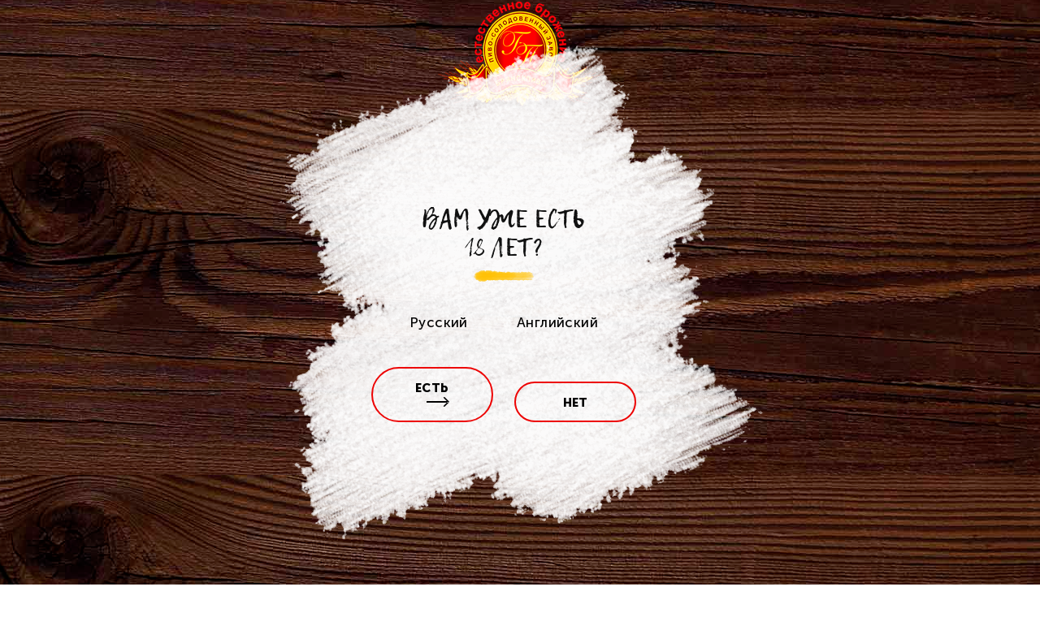

--- FILE ---
content_type: text/html; charset=UTF-8
request_url: https://bryanskpivo.ru/establishments/magnit/
body_size: 12604
content:


<!DOCTYPE html>
<html lang="ru">
<head>
    <meta charset="UTF-8" />
    <meta name="viewport" content="width=device-width, height=device-height, initial-scale=1.0" />
    <meta name="cmsmagazine" content="92b66517851cd78e820e081e5b9f65db" />
            <meta name="robots" content="index, follow" />

    <!-- favicon -->
    <link rel="apple-touch-icon" sizes="180x180" href="/local/templates/dweb/favicons/apple-touch-icon.png">
    <link rel="icon" type="image/png" sizes="32x32" href="/local/templates/dweb/favicons/favicon-32x32.png">
    <link rel="icon" type="image/png" sizes="16x16" href="/local/templates/dweb/favicons/favicon-16x16.png">
    <link rel="manifest" href="/local/templates/dweb/favicons/site.webmanifest">
    <meta name="msapplication-TileColor" content="#da532c">
    <meta name="theme-color" content="#ffffff">


                    	    <link href="/local/templates/dweb/css/reset.css?1687722545596" type="text/css"  data-template-style="true"  rel="stylesheet" >
<link href="/local/templates/dweb/fonts/fonts.css?16877225454977" type="text/css"  data-template-style="true"  rel="stylesheet" >
<link href="/local/templates/dweb/css/slick.css?16877225451748" type="text/css"  data-template-style="true"  rel="stylesheet" >
<link href="/local/templates/dweb/css/jquery.formstyler.css?168772254513477" type="text/css"  data-template-style="true"  rel="stylesheet" >
<link href="/local/templates/dweb/css/jquery.fancybox.min.css?168772254512795" type="text/css"  data-template-style="true"  rel="stylesheet" >
<link href="/local/templates/dweb/css/jquery.jscrollpane.css?16877225451671" type="text/css"  data-template-style="true"  rel="stylesheet" >
<link href="/local/templates/dweb/components/dweb/admission.beer/.default/style.css?1687722545684" type="text/css"  data-template-style="true"  rel="stylesheet" >
<link href="/local/templates/dweb/components/bitrix/form.result.new/modal/style.css?168772254510751" type="text/css"  data-template-style="true"  rel="stylesheet" >
<link href="/local/templates/dweb/styles.css?17298536281351" type="text/css"  data-template-style="true"  rel="stylesheet" >
<link href="/local/templates/dweb/template_styles.css?1739186252260598" type="text/css"  data-template-style="true"  rel="stylesheet" >
    	    	    		                    <script type="text/javascript">if(!window.BX)window.BX={};if(!window.BX.message)window.BX.message=function(mess){if(typeof mess==='object'){for(let i in mess) {BX.message[i]=mess[i];} return true;}};</script>
<script type="text/javascript">(window.BX||top.BX).message({'pull_server_enabled':'N','pull_config_timestamp':'0','pull_guest_mode':'N','pull_guest_user_id':'0'});(window.BX||top.BX).message({'PULL_OLD_REVISION':'Для продолжения корректной работы с сайтом необходимо перезагрузить страницу.'});</script>
<script type="text/javascript">(window.BX||top.BX).message({'JS_CORE_LOADING':'Загрузка...','JS_CORE_NO_DATA':'- Нет данных -','JS_CORE_WINDOW_CLOSE':'Закрыть','JS_CORE_WINDOW_EXPAND':'Развернуть','JS_CORE_WINDOW_NARROW':'Свернуть в окно','JS_CORE_WINDOW_SAVE':'Сохранить','JS_CORE_WINDOW_CANCEL':'Отменить','JS_CORE_WINDOW_CONTINUE':'Продолжить','JS_CORE_H':'ч','JS_CORE_M':'м','JS_CORE_S':'с','JSADM_AI_HIDE_EXTRA':'Скрыть лишние','JSADM_AI_ALL_NOTIF':'Показать все','JSADM_AUTH_REQ':'Требуется авторизация!','JS_CORE_WINDOW_AUTH':'Войти','JS_CORE_IMAGE_FULL':'Полный размер'});</script>

<script type="text/javascript" src="/bitrix/js/main/core/core.js?1702542910489969"></script>

<script>BX.setJSList(['/bitrix/js/main/core/core_ajax.js','/bitrix/js/main/core/core_promise.js','/bitrix/js/main/polyfill/promise/js/promise.js','/bitrix/js/main/loadext/loadext.js','/bitrix/js/main/loadext/extension.js','/bitrix/js/main/polyfill/promise/js/promise.js','/bitrix/js/main/polyfill/find/js/find.js','/bitrix/js/main/polyfill/includes/js/includes.js','/bitrix/js/main/polyfill/matches/js/matches.js','/bitrix/js/ui/polyfill/closest/js/closest.js','/bitrix/js/main/polyfill/fill/main.polyfill.fill.js','/bitrix/js/main/polyfill/find/js/find.js','/bitrix/js/main/polyfill/matches/js/matches.js','/bitrix/js/main/polyfill/core/dist/polyfill.bundle.js','/bitrix/js/main/core/core.js','/bitrix/js/main/polyfill/intersectionobserver/js/intersectionobserver.js','/bitrix/js/main/lazyload/dist/lazyload.bundle.js','/bitrix/js/main/polyfill/core/dist/polyfill.bundle.js','/bitrix/js/main/parambag/dist/parambag.bundle.js']);
</script>
<script type="text/javascript">(window.BX||top.BX).message({'LANGUAGE_ID':'ru','FORMAT_DATE':'DD.MM.YYYY','FORMAT_DATETIME':'DD.MM.YYYY HH:MI:SS','COOKIE_PREFIX':'BITRIX_SM','SERVER_TZ_OFFSET':'10800','UTF_MODE':'Y','SITE_ID':'s1','SITE_DIR':'/','USER_ID':'','SERVER_TIME':'1767709566','USER_TZ_OFFSET':'0','USER_TZ_AUTO':'Y','bitrix_sessid':'0ba4482e223d66988a884d656c4b863f'});</script>


<script type="text/javascript" src="/bitrix/js/pull/protobuf/protobuf.js?1687909906274055"></script>
<script type="text/javascript" src="/bitrix/js/pull/protobuf/model.js?168790990670928"></script>
<script type="text/javascript" src="/bitrix/js/main/core/core_promise.js?16879099115220"></script>
<script type="text/javascript" src="/bitrix/js/rest/client/rest.client.js?168790991117414"></script>
<script type="text/javascript" src="/bitrix/js/pull/client/pull.client.js?170254283883427"></script>
<script type="text/javascript">
					(function () {
						"use strict";

						var counter = function ()
						{
							var cookie = (function (name) {
								var parts = ("; " + document.cookie).split("; " + name + "=");
								if (parts.length == 2) {
									try {return JSON.parse(decodeURIComponent(parts.pop().split(";").shift()));}
									catch (e) {}
								}
							})("BITRIX_CONVERSION_CONTEXT_s1");

							if (cookie && cookie.EXPIRE >= BX.message("SERVER_TIME"))
								return;

							var request = new XMLHttpRequest();
							request.open("POST", "/bitrix/tools/conversion/ajax_counter.php", true);
							request.setRequestHeader("Content-type", "application/x-www-form-urlencoded");
							request.send(
								"SITE_ID="+encodeURIComponent("s1")+
								"&sessid="+encodeURIComponent(BX.bitrix_sessid())+
								"&HTTP_REFERER="+encodeURIComponent(document.referrer)
							);
						};

						if (window.frameRequestStart === true)
							BX.addCustomEvent("onFrameDataReceived", counter);
						else
							BX.ready(counter);
					})();
				</script>



    <script type="text/javascript" src="/local/templates/dweb/js/jquery-2.2.1.min.js?168772254685561"></script>
<script type="text/javascript" src="/local/templates/dweb/js/jquery.mousewheel.js?16877225468484"></script>
<script type="text/javascript" src="/local/templates/dweb/js/slick.min.js?168772254641953"></script>
<script type="text/javascript" src="/local/templates/dweb/js/jQuery.scrollSpeed.js?16877225462923"></script>
<script type="text/javascript" src="/local/templates/dweb/js/jquery.formstyler.min.js?168772254618037"></script>
<script type="text/javascript" src="/local/templates/dweb/js/jquery.easing.min.js?16877225462280"></script>
<script type="text/javascript" src="/local/templates/dweb/js/jquery.jscrollpane.js?168772254664646"></script>
<script type="text/javascript" src="/local/templates/dweb/js/main.js?173030290838471"></script>
<script type="text/javascript" src="/local/templates/dweb/js/jquery.fancybox.js?1687722546160667"></script>
<script type="text/javascript" src="/local/templates/dweb/js/jquery.maskedinput.min.js?16877225463574"></script>
<script type="text/javascript" src="/local/templates/dweb/js/jquery.inputmask.min.js?1687722546143784"></script>
<script type="text/javascript" src="/local/templates/dweb/components/dweb/admission.beer/.default/script.js?1687722545936"></script>
<script type="text/javascript" src="/local/templates/dweb/components/bitrix/form.result.new/modal/script.js?16877225454922"></script>
<script type="text/javascript">var _ba = _ba || []; _ba.push(["aid", "5380a9bf1e0c8015b0ddbd72a00807c8"]); _ba.push(["host", "bryanskpivo.ru"]); (function() {var ba = document.createElement("script"); ba.type = "text/javascript"; ba.async = true;ba.src = (document.location.protocol == "https:" ? "https://" : "http://") + "bitrix.info/ba.js";var s = document.getElementsByTagName("script")[0];s.parentNode.insertBefore(ba, s);})();</script>


    
    <title>Магнит</title>
	<script>
		$(document).ready(function(){
			$(".pp_bnt,.pp_x").click(function(){
				$(".pp_main").fadeOut('fast');
			});
		});
	</script>
</head>
<body>
<!--    <div class="pp_main">-->
<!--        <div class="pp_content">-->
<!--            <div class="pp_x">-->
<!--                <div class="pp_xv"></div>-->
<!--                <div class="pp_vh"></div>-->
<!--            </div>-->
<!--            <div class="pp_title">Друзья!</div>-->
<!--            <div class="pp_text">-->
<!--                В связи с ограничениями массовых мероприятий, проведение экскурсий временно приостановлено. Но вы можете оставить заявку. Как только мы возобновим проведение экскурсий, наш сотрудник свяжется с вами и согласует удобное время и дату.-->
<!--            </div>-->
<!--            <div class="pp_bnt">-->
<!--                ПОНЯТНО-->
<!--            </div>-->
<!--        </div>-->
<!--    </div>-->

                <div class="container">
                    <div class="age-screen" style="display: none;">
	<img class="logo-beer_top" src="/local/templates/dweb/images/logo.png" alt="logo">
	<!--<i class="hop hop1 notscroll start-hop"></i>
	<i class="hop hop2 notscroll start-hop"></i>
	<i class="hop hop3 notscroll start-hop"></i>
	<i class="hop hop4 notscroll start-hop"></i>
	<i class="hop hop5 notscroll start-hop"></i>
	<i class="hop hop6 notscroll start-hop"></i>
	<i class="hop hop-age1 start-hop last"></i>
	<i class="hop hop-age2 start-hop last"></i>
	<i class="hop hop-age3 start-hop last"></i>-->
	<div class="age-form not-loaded">
		<img src="/local/templates/dweb/images/age-form.png" alt="pic">
		<div class="age-wrap">
			<div class="block-title simple-title">вам уже есть<br> 18 лет?</div>
			<div class="age-lang">
				<div class="age-lang__item"><a href="/">Русский</a></div>
				<div class="age-lang__item"><a href="/en/">Английский</a></div>
			</div>
			<div class="age-buttons">
				<a href="#" data-age="Y" class="button red-border forward-button">есть<svg viewBox="0 0 29.34 12.68" width="30" height="12"><use xmlns:xlink="http://www.w3.org/1999/xlink" xlink:href="#arrow2"></use></svg></a>
				<a href="#" data-age="N" class="button red-border">нет</a>
			</div>
		</div>
	</div>
</div>
<script type="text/javascript">
	var TEMPLATE_FOLDER_PATH = "/local/templates/dweb/components/dweb/admission.beer/.default";
	var TIME_AGAIN_ASK = "60";
	var USER_GROUP_YEARS_18 = "10";
	var AVAILABLE_SHOW = "Y";
</script>
                    <div class="main-menu">
                        <div class="menu-head">
                            <div class="wrap flex">
                                <div class="header-part flex">
                                    <a class="menu-button flex " href="#">
                                        <div><span><i></i></span></div>
                                        <span>Закрыть меню</span>
                                    </a>
                                </div>
                                <div class="logo">
                                                                            <span style="background-image: url(/local/templates/dweb/images/logo.png);" class="bp-logo-header"></span>                                                                        </div>
                                <div class="header-part flex"></div>
                            </div>
                        </div>
                        <!--main-menu__list-->
                        <div class="main-menu__list flex">
                            
											<div class="main-menu__item">
					<a href="/">
					<i></i><span>Главная</span>
					</a>
				</div>
													<div class="main-menu__item">
			<a href="/brand/">
			<i></i><span>О компании</span>
			</a>
		</div>
		<div class="main-menu-sub">
																			<div class="main-menu__item">
					<a href="/brand/production/">
					<i></i><span>Продукция</span>
					</a>
				</div>
																																												<div class="main-menu__item">
					<a href="/brand/events/">
					<i></i><span>Мероприятия</span>
					</a>
				</div>
																										<div class="main-menu__item">
					<a href="/brand/promotions/">
					<i></i><span>Акции</span>
					</a>
				</div>
																										<div class="main-menu__item">
					<a href="/brand/exhibitions/">
					<i></i><span>Выставки</span>
					</a>
				</div>
																																																		</div>											<div class="main-menu__item">
					<a href="/establishments/" class="active">
					<i></i><span>Партнеры, реализующие продукцию Брянскпиво</span>
					</a>
				</div>
																		<div class="main-menu__item">
					<a href="/news/">
					<i></i><span>Новости</span>
					</a>
				</div>
																		<div class="main-menu__item">
					<a href="/excursions/">
					<i></i><span>Экскурсии</span>
					</a>
				</div>
																		<div class="main-menu__item">
					<a href="/contacts/">
					<i></i><span>Контакты</span>
					</a>
				</div>
																		<div class="main-menu__item">
					<a href="/brand/production/">
					<i></i><span>Продукция</span>
					</a>
				</div>
							                        </div>
                        <div class="menu-footer">
                            <div class="wrap flex">
                                <a class="header-phone" href="tel:88001001650"> 8-800-100-16-50</a>                                <a class="footer-contact__email" href="mailto:gost@bryanskpivo.ru"><img src="/local/templates/dweb/images/ico-email.png" alt="ico">gost@bryanskpivo.ru</a>                                <div class="social">
<a href="https://vk.com/bryanskpivo_ru" target="_blank"><img alt="pic" src="/local/templates/dweb/images/ico-vk.png"></a>
</div>
 <br>                            </div>
                        </div>
                    </div>
                    <div class="container-inner">
                        <header class="header dark">
                            <div class="head-top">
                                <div class="wrap flex">
                                    <div class="header-part flex">
                                        <div class="logo">
                                                                                            <span style="background-image: url(/local/templates/dweb/images/logo.png);" class="bp-logo-header"></span>                                                                                        </div>
                                    <!--menu-button-->
                                    <a class="menu-button flex" href="#">
                                        <div><span><i></i></span></div>
                                        <span>открыть меню</span>
                                    </a>
                                        <!--top-search-->
                                        <div class="top-search">
<div class="top-search-mobile"></div>
<form action="/search/index.php">
	<input class="top-search__input" type="text" name="q" value="" placeholder="Поиск по сайту" />	<div class="top-search__button-wrap">
		<button class="top-search__button" name="s" type="submit" value=""></button>
	</div>
</form>
</div>
                                    </div>
                                    <!--logo-->
                                    <div class="header-part flex q2">
                                        <div class="header-auth-wrap">
                                            <!--auth-panel-->
                                            <ul class="auth-panel">
	<li><a href="/personal/?backurl=/establishments/magnit/" class="auth-panel__login" onclick="ym(51950621,'reachGoal','button_entry'); return true;">
		<svg viewBox="0 0 409.165 409.164" width="16" height="16"><use xmlns:xlink="http://www.w3.org/1999/xlink" xlink:href="#user"></use></svg>
		<span>Вход</span></a>
	</li>
	<li><a href="/personal/#registration" onclick="ym(51950621,'reachGoal','button_registration'); return true;"><span>Регистрация</span></a></li>
</ul>                                            <div class="header-lang">
                                                <div class="header-lang__item"><span style="color:#ed0404;">Ru</span></div>
                                                <div class="header-lang__item"><a href="/en/">Eng</a></div>
                                            </div>
                                        </div>

                                        <!--header-phone-->
                                        <a class="header-phone" href="tel:88001001650"> 8-800-100-16-50</a>                                        <!--menu-button-->
<!--                                         <a class="menu-button flex" href="#">
                                            <div><span><i></i></span></div>
                                        </a> -->
                                    </div>
                                </div>
                                <!-- <div class="wrap flex"> -->
                                                                    <!-- </div> -->
                            </div>
                        </header>
                                                                                                                                    <div class="page-head">
                                                                <div class="page-head__bg" style="background:url(/local/templates/dweb/images/tmp/bg-detail-inst.jpg) no-repeat center; background-size:cover;"></div>
                                                                        <div class="wrap flex">
                                        <div>
                                            <ul class="bread-crumbs"><li><a href="/">Главная страница</a></li><li><a href="/establishments/">Партнеры, реализующие продукцию Брянскпиво</a></li><li>Магнит</li></ul>                                                                                            <h1 class="block-title simple-title">Магнит</h1>

                                                                                                                                                                            </div>
                                    </div>
                                </div>
                                                                                                                                <div class="content">
                                                                                                                <div class="wrap inner-wrap">
                                                                                                                                                                                                                                                                                                                        <a class="back-list" href="/establishments/"><svg viewBox="0 0 29.34 12.68" width="30" height="12"><use xmlns:xlink="http://www.w3.org/1999/xlink" xlink:href="#arrow2"></use></svg>все заведения</a>
<div class="detail-block flex">
    <div class="detail-block__left">
        <a class="slider-button prev" href="#"> < </a>
        <a class="slider-button next" href="#"> > </a>
        <div class="inst-slider">
                                </div>
    </div>
    <div class="detail-block__right">
        <h1>«Магнит»</h1>
        <p></p>
        <div class="inst-location">
            <div class="h4">Расположение</div>
            <ul>
                <li class="ico-location">г. Брянск,
                    ,                     <a class="to-map scroll-to" href="#detail-map">Показать на карте</a></li>
                                    <li class="ico-time">08:00-21:30</li>
                                                    <li class="ico-phone"><a
                                href="tel:88002009002">8 (800) 200-90-02</a>
                    </li>
                            </ul>
        </div>
    </div>
</div>
<div class="detail-map" id="detail-map">
    <script>
        function initMap() {
            var map = new google.maps.Map(document.getElementById('map'), {
                zoom: 16,
                center: {lat: , lng: },
                styles: [{
                    "elementType": "geometry",
                    "stylers": [{"color": "#f5f5f5"}]
                }, {"elementType": "labels.icon", "stylers": [{"visibility": "off"}]}, {
                    "elementType": "labels.text.fill",
                    "stylers": [{"color": "#616161"}]
                }, {"elementType": "labels.text.stroke", "stylers": [{"color": "#f5f5f5"}]}, {
                    "featureType": "administrative.land_parcel",
                    "elementType": "labels.text.fill",
                    "stylers": [{"color": "#bdbdbd"}]
                }, {"featureType": "poi", "elementType": "geometry", "stylers": [{"color": "#eeeeee"}]}, {
                    "featureType": "poi",
                    "elementType": "labels.text.fill",
                    "stylers": [{"color": "#757575"}]
                }, {"featureType": "poi.park", "elementType": "geometry", "stylers": [{"color": "#e5e5e5"}]}, {
                    "featureType": "poi.park",
                    "elementType": "labels.text.fill",
                    "stylers": [{"color": "#9e9e9e"}]
                }, {"featureType": "road", "elementType": "geometry", "stylers": [{"color": "#ffffff"}]}, {
                    "featureType": "road.arterial",
                    "elementType": "labels.text.fill",
                    "stylers": [{"color": "#757575"}]
                }, {"featureType": "road.highway", "elementType": "geometry", "stylers": [{"color": "#dadada"}]}, {
                    "featureType": "road.highway",
                    "elementType": "labels.text.fill",
                    "stylers": [{"color": "#616161"}]
                }, {"featureType": "road.local", "elementType": "labels.text.fill", "stylers": [{"color": "#9e9e9e"}]}, {
                    "featureType": "transit.line",
                    "elementType": "geometry",
                    "stylers": [{"color": "#e5e5e5"}]
                }, {"featureType": "transit.station", "elementType": "geometry", "stylers": [{"color": "#eeeeee"}]}, {
                    "featureType": "water",
                    "elementType": "geometry",
                    "stylers": [{"color": "#c9c9c9"}]
                }, {"featureType": "water", "elementType": "labels.text.fill", "stylers": [{"color": "#9e9e9e"}]}]
            });

            var features = [
                {
                    position: new google.maps.LatLng(, )
                }
            ]

            var count_modal = 0;
            var infoBubbleOpened;

            features.forEach(function (e) {
                var marker = new google.maps.Marker({
                    position: e.position,
                    map: map,
                    icon: '/local/templates/dweb/images/marker2.png'
                });
            })
        }
    </script>
    <script async defer
            src="https://maps.googleapis.com/maps/api/js?key=AIzaSyCCvzJPzUghGV9psuT2CxrcmmkuMtvRwfU&callback=initMap"></script>
    <div id="map"></div>
</div>
	<br>    </div>
    

    <div style="clear: both;"></div>

    <br>
    	<br>
	</div>
	<div class="modal-block" id="video1">
		<a class="modal-close" href="#" >
	        <div><span></span></div>
	    </a>
	    <div class="modal-video">
			<iframe src="https://www.youtube.com/embed/jRdTDKfOEn4"></iframe>
		</div>
	</div>
	<div class="modal-block" id="video2">
		<a class="modal-close" href="#" >
	        <div><span></span></div>
	    </a>
	    <div class="modal-video">
			<iframe src="https://www.youtube.com/embed/rN8Jqr8jVoc"></iframe>
		</div>
	</div>
	<div class="modal-block" id="video3">
		<a class="modal-close" href="#" >
	        <div><span></span></div>
	    </a>
	    <div class="modal-video">
			<iframe src="https://www.youtube.com/embed/HlDwrssqxp4"></iframe>
		</div>
	</div>
    <!--footer-->
    <footer class="footer">
    	<!--brands-->
		<div class="brands not-abs">
    <div class="wrap flex">
        <div class="brands-title">Наши бренды</div>
 <a class="flex" href="/brand/production/bezalkogolnye_napitki/kvas/">
  <img alt="pic" src="/local/templates/dweb/images/tmp/brand1.png">
    Натуральный  продукт естественного брожения.
</a>
<a class="flex" href="/establishments/">
   <img alt="pic" src="/local/templates/dweb/images/tmp/brand2.png">
    Партнеры, реализующие продукцию АО "Брянскпиво"

</a>
<a class="flex" href="/brand/production/solod/">
   <img alt="pic" src="/local/templates/dweb/images/tmp/brand3.png">
    Натуральный продукт высшего качества для хлеба и кваса.
</a>
<a class="flex" href="/brand/production/bezalkogolnye_napitki/energeticheskie_napitki/">
   <img alt="pic" src="/local/templates/dweb/images/tmp/brand4.png">
    Сила удара твоего сердца!
</a>

    </div>
</div><br>    	<div class="wrap flex">
            <!--footer-menu-->
            <div class="footer-menu flex">
            	<ul class="footer-menu__main">
				
										<li><a href="/">Главная</a></li>
																	<li><a href="/establishments/" class="active">Партнеры, реализующие продукцию АО "Брянскпиво"</a></li>
																	<li><a href="/news/">Новости</a></li>
																	<li><a href="/excursions/">Экскурсии</a></li>
																	<li><a href="/contacts/">Контакты</a></li>
											</ul>

                <ul>
                
						<li><a href="/brand/">О компании</a></li>
											            			<li><a href="/brand/production/">Продукция</a></li>
            														            			<li><a href="/brand/staff-policy/">Кадровая политика</a></li>
            														            			<li><a href="/brand/events/">Мероприятия</a></li>
            														            			<li><a href="/brand/promotions/">Акции</a></li>
            														            			<li><a href="/brand/exhibitions/">Выставки</a></li>
            														            			<li><a href="/brand/consumer-culture/">Культура потребления</a></li>
            														            			<li><a href="/brand/ohrana-truda/">Охрана труда</a></li>
            								                </ul>
                                <ul>
                				</ul>
            </div>
            <!--footer-contact-->
			<div class="footer-contact">
				<p><a class="footer-contact__phone" href="tel:88001001650"><img src="/local/templates/dweb/images/ico-phone.png" alt="ico">8-800-100-16-50</a></p>
				<p><a class="yellow-border button small request_back_call" href="#">Обратный звонок</a></p>
				<p><a class="footer-contact__email" href="mailto:gost@bryanskpivo.ru"><img src="/local/templates/dweb/images/ico-email.png" alt="ico">gost@bryanskpivo.ru</a></p>
				<div class="social">
<a href="https://vk.com/bryanskpivo_ru" target="_blank"><img alt="pic" src="/local/templates/dweb/images/ico-vk.png"></a>
</div>
 <br>			</div>
        </div>
        <div class="footer-bottom">
        	<div class="wrap flex">
				<p>Все права защищены © 2009 - 2026 АО Брянскпиво</p>                <div class="footer-dev">
                </div>
            </div>
        </div>

    </footer>
</div>

<script>
			var t;
			function up() {
				var top = Math.max(document.body.scrollTop,document.documentElement.scrollTop);
				if(top > 0) {
					window.scrollBy(0,-200);
					t = setTimeout('up()',20);
				} else clearTimeout(t);
				return false;
			}



    window.addEventListener('scroll', function() {
      arrowTop.hidden = (pageYOffset < document.documentElement.clientHeight);
    });
		</script>
		<style>
			.to-top-link {
				position:fixed;
				bottom: 70px;
				right:70px;
				width:40px;
				height:40px;
				z-index:999;
				background-image: url(https://bryanskpivo.ru/upload/iblock/up.png);
				background-position:center;
				background-size:cover;
				background-repeat: no-repeat;
			}
		</style>
		<a class="to-top-link" id="arrowTop" onclick="return up()" href="#" hidden></a>

<!-- Yandex.Metrika counter --> <script type="text/javascript" > (function(m,e,t,r,i,k,a){m[i]=m[i]||function(){(m[i].a=m[i].a||[]).push(arguments)}; m[i].l=1*new Date();k=e.createElement(t),a=e.getElementsByTagName(t)[0],k.async=1,k.src=r,a.parentNode.insertBefore(k,a)}) (window, document, "script", "https://mc.yandex.ru/metrika/tag.js", "ym"); ym(51950621, "init", { clickmap:true, trackLinks:true, accurateTrackBounce:true, webvisor:true, ecommerce:"dataLayer" }); </script> <noscript><div><img src="https://mc.yandex.ru/watch/51950621" style="position:absolute; left:-9999px;" alt="" /></div></noscript> <!-- /Yandex.Metrika counter -->

<a href="#" class="openWebFormModal hidden open-modal-reserve-table" data-id="2">Забронировать столик</a>
<div class="webformModal modal-overlay" id="webFormDwModal_2">
	<div class="webformModalContainer modal-wrap">
		<a class="modal-close-centr" href="#"><span class="ico"></span>Закрыть</a>
		<div class="webFormDwModal callback-form no-bg" data-id="2">
													<form name="SIMPLE_FORM_2" action="/establishments/magnit/" method="POST" enctype="multipart/form-data"><input type="hidden" name="sessid" id="sessid_5" value="0ba4482e223d66988a884d656c4b863f" /><input type="hidden" name="WEB_FORM_ID" value="2" />															<a href="#" class="webFormModalHeadingExit"></a>
						<div class="h3">Забронировать столик</div>
															<div class="callback-form__desc">Заполните форму и отправьте нам сообщение. Мы ответим вам в ближайшее время.</div>
													<div class="webFormItems">
						<img class="cbf-pic pic1" src="/local/templates/dweb/images/cbf-pic1.png" alt="pic">
						<img class="cbf-pic pic2" src="/local/templates/dweb/images/cbf-pic2.png" alt="pic">
						<img class="cbf-pic pic3" src="/local/templates/dweb/images/cbf-pic3.png" alt="pic">
						<img class="cbf-pic pic4" src="/local/templates/dweb/images/cbf-pic4.png" alt="pic">
						<img class="cbf-pic pic11" src="/local/templates/dweb/images/malt21.png" alt="pic">
						<img class="cbf-pic pic12" src="/local/templates/dweb/images/hop6.png" alt="pic">
						<img class="cbf-pic pic13" src="/local/templates/dweb/images/malt21.png" alt="pic">
						<div class="flex">
							<div class="callback-form__column">
																																																								<div class="text-input__wrap" id="WEB_FORM_ITEM_SIMPLE_QUESTION_851">
										<div class="webFormItemError"></div>
										<div class="webFormItemField" data-required="Y">
																							<input type="text"  class="text-input" placeholder="ФИО*"  name="form_text_3" value="" size="50">																					</div>
									</div>
																																																																<div class="text-input__wrap" id="WEB_FORM_ITEM_SIMPLE_QUESTION_188">
										<div class="webFormItemError"></div>
										<div class="webFormItemField" data-required="Y">
																							<input type="text"  class="text-input" placeholder="Ваш номер телефона*"  name="form_text_4" value="" size="50">																					</div>
									</div>
																																																																<div class="text-input__wrap" id="WEB_FORM_ITEM_SIMPLE_QUESTION_793">
										<div class="webFormItemError"></div>
										<div class="webFormItemField" data-required="Y">
																							<input type="text"  class="text-input" placeholder="E-mail*"  name="form_email_5" value="" size="50" />																					</div>
									</div>
																																													</div>
							<div class="callback-form__column">
																										<div class="text-input__wrap" id="WEB_FORM_ITEM_SIMPLE_QUESTION_973">
										<div class="webFormItemError"></div>
										<div class="webFormItemField" data-required="Y">
																							<textarea name="form_textarea_6" cols="50" rows="10" class="text-input" placeholder="В каком заведении и в какое время*" ></textarea>																					</div>
									</div>
																							<label class="personalInfo label">
									<div class="personalInfo">
										<div class="webFormItemError"></div>
										<div class="webFormItemField" data-required="Y">
											<input class="styler" type="checkbox" id="personalInfoField" name="personalInfo" value="Y" checked="">
											<span>Я согласен на <a href="/personal-info/">обработку персональных данных.</a>*</span>
										</div>
									</div>
								</label>
							</div>
												</div>
						<div class="webFormError"></div>
							<input  type="submit" name="web_form_submit" value="Забронировать" class="sendWebFormDw button arrow" />
							<input type="hidden" name="web_form_apply" value="Y" />
						</form>					</div>
									</div>
	</div>
</div>
<div class="webFormMessage" id="webFormMessage_2">
	<div class="webFormMessageContainer">
		<div class="webFormMessageMiddle">
			<div class="webFormMessageHeading">Сообщение отправлено</div>
			<div class="webFormMessageDescription">Ваше сообщение успешно отправлено. В ближайшее время с Вами свяжется наш специалист</div>
			<a href="#" class="webFormMessageExit">Закрыть</a>
		</div>
	</div>
</div>
<script type="text/javascript">
	var webFormAjaxDir = "/local/templates/dweb/components/bitrix/form.result.new/modal/ajax.php";
	var webFormSiteId = "s1";

	BX.ready(function(){$('[name="form_text_2"]').inputmask('+7 (999) 999-99-99')});
	BX.ready(function(){$('[name="form_text_4"]').inputmask('+7 (999) 999-99-99')});
	BX.ready(function(){$('[name="form_text_8"]').inputmask('+7 (999) 999-99-99')});
	BX.ready(function(){$('[name="form_text_17"]').inputmask('+7 (999) 999-99-99')});

	BX.ready(function(){$('[name="form_email_5"]').inputmask({ alias: "email"});});
	BX.ready(function(){$('[name="form_email_9"]').inputmask({ alias: "email"});});
	BX.ready(function(){$('[name="form_email_18"]').inputmask({ alias: "email"});});

</script><a href="#" class="openWebFormModal hidden open-modal-back-call" data-id="1">Обратный звонок</a>
<div class="webformModal modal-overlay" id="webFormDwModal_1">
	<div class="webformModalContainer modal-wrap">
		<a class="modal-close-centr" href="#"><span class="ico"></span>Закрыть</a>
		<div class="webFormDwModal callback-form no-bg" data-id="1">
													<form name="SIMPLE_FORM_1" action="/establishments/magnit/" method="POST" enctype="multipart/form-data"><input type="hidden" name="sessid" id="sessid_6" value="0ba4482e223d66988a884d656c4b863f" /><input type="hidden" name="WEB_FORM_ID" value="1" />															<a href="#" class="webFormModalHeadingExit"></a>
						<div class="h3">Обратный звонок</div>
															<div class="callback-form__desc"></div>
													<div class="webFormItems">
						<img class="cbf-pic pic1" src="/local/templates/dweb/images/cbf-pic1.png" alt="pic">
						<img class="cbf-pic pic2" src="/local/templates/dweb/images/cbf-pic2.png" alt="pic">
						<img class="cbf-pic pic3" src="/local/templates/dweb/images/cbf-pic3.png" alt="pic">
						<img class="cbf-pic pic4" src="/local/templates/dweb/images/cbf-pic4.png" alt="pic">
						<img class="cbf-pic pic11" src="/local/templates/dweb/images/malt21.png" alt="pic">
						<img class="cbf-pic pic12" src="/local/templates/dweb/images/hop6.png" alt="pic">
						<img class="cbf-pic pic13" src="/local/templates/dweb/images/malt21.png" alt="pic">
						<div class="flex">
							<div class="callback-form__column">
																																																								<div class="text-input__wrap" id="WEB_FORM_ITEM_SIMPLE_QUESTION_784">
										<div class="webFormItemError"></div>
										<div class="webFormItemField">
																							<input type="text"  class="text-input" placeholder="ФИО"  name="form_text_1" value="" size="50">																					</div>
									</div>
																																																																<div class="text-input__wrap" id="WEB_FORM_ITEM_SIMPLE_QUESTION_602">
										<div class="webFormItemError"></div>
										<div class="webFormItemField" data-required="Y">
																							<input type="text"  class="text-input" placeholder="Ваш номер телефона*"  name="form_text_2" value="" size="50">																					</div>
									</div>
																							<label class="personalInfo label">
									<div class="personalInfo">
										<div class="webFormItemError"></div>
										<div class="webFormItemField" data-required="Y">
											<input class="styler" type="checkbox" id="personalInfoField" name="personalInfo" value="Y" checked="">
											<span>Я согласен на <a href="/personal-info/">обработку персональных данных.</a>*</span>
										</div>
									</div>
								</label>
							</div>
												</div>
						<div class="webFormError"></div>
							<input  type="submit" name="web_form_submit" value="Отправить" class="sendWebFormDw button arrow" />
							<input type="hidden" name="web_form_apply" value="Y" />
						</form>					</div>
									</div>
	</div>
</div>
<div class="webFormMessage" id="webFormMessage_1">
	<div class="webFormMessageContainer">
		<div class="webFormMessageMiddle">
			<div class="webFormMessageHeading">Сообщение отправлено</div>
			<div class="webFormMessageDescription">Ваше сообщение успешно отправлено. В ближайшее время с Вами свяжется наш специалист</div>
			<a href="#" class="webFormMessageExit">Закрыть</a>
		</div>
	</div>
</div>
<script type="text/javascript">
	var webFormAjaxDir = "/local/templates/dweb/components/bitrix/form.result.new/modal/ajax.php";
	var webFormSiteId = "s1";

	BX.ready(function(){$('[name="form_text_2"]').inputmask('+7 (999) 999-99-99')});
	BX.ready(function(){$('[name="form_text_4"]').inputmask('+7 (999) 999-99-99')});
	BX.ready(function(){$('[name="form_text_8"]').inputmask('+7 (999) 999-99-99')});
	BX.ready(function(){$('[name="form_text_17"]').inputmask('+7 (999) 999-99-99')});

	BX.ready(function(){$('[name="form_email_5"]').inputmask({ alias: "email"});});
	BX.ready(function(){$('[name="form_email_9"]').inputmask({ alias: "email"});});
	BX.ready(function(){$('[name="form_email_18"]').inputmask({ alias: "email"});});

</script><!-- Begin LeadBack code {literal} -->
<script>
    var _emv = _emv || [];
    _emv['campaign'] = '71cd82385557b7819ede13b8';

    (function() {
        var em = document.createElement('script'); em.type = 'text/javascript'; em.async = true;
        em.src = ('https:' == document.location.protocol ? 'https://' : 'http://') + 'leadback.ru/js/leadback.js';
        var s = document.getElementsByTagName('script')[0]; s.parentNode.insertBefore(em, s);
    })();
</script>
<!-- End LeadBack code {/literal} -->

<!-- VK PIXEL -->
<script type="text/javascript">!function(){var t=document.createElement("script");t.type="text/javascript",t.async=!0,t.src="https://vk.com/js/api/openapi.js?168",t.onload=function(){VK.Retargeting.Init("VK-RTRG-516583-6q1FE"),VK.Retargeting.Hit()},document.head.appendChild(t)}();</script><noscript><img src="https://vk.com/rtrg?p=VK-RTRG-516583-6q1FE" style="position:fixed; left:-999px;" alt=""/></noscript>
<!-- /VK PIXEL -->


<svg class="hidden">
	<path id="marker" d="M40.94,5.617C37.318,1.995,32.502,0,27.38,0c-5.123,0-9.938,1.995-13.56,5.617c-6.703,6.702-7.536,19.312-1.804,26.952  L27.38,54.757L42.721,32.6C48.476,24.929,47.643,12.319,40.94,5.617z M27.557,26c-3.859,0-7-3.141-7-7s3.141-7,7-7s7,3.141,7,7  S31.416,26,27.557,26z"/>
	<path id="arrow" d="M1015,6075v-1h29v1h-29Zm0,1v-1h29v1h-29Zm21.65-6.65,0.7-.7,6,6-0.7.7Zm1,0,0.7-.7,6,6-0.7.7Zm-1,11.3,0.7,0.7,6-6-0.7-.7Zm1,0,0.7,0.7,6-6-0.7-.7Z" transform="translate(-1015 -6068.66)"/>
	<path id="arrow2" d="M1015,6075v-1h29v1h-29Zm0,1v-1h29v1h-29Zm21.65-6.65,0.7-.7,6,6-0.7.7Zm1,0,0.7-.7,6,6-0.7.7Zm-1,11.3,0.7,0.7,6-6-0.7-.7Zm1,0,0.7,0.7,6-6-0.7-.7Z" transform="translate(-1015 -6068.66)"/>
	<path id="list" d="M411.546,868A1.495,1.495,0,1,1,410,869.494,1.522,1.522,0,0,1,411.546,868Zm0,6.006A1.495,1.495,0,1,1,410,875.5,1.522,1.522,0,0,1,411.546,874.006Zm0,6.006A1.495,1.495,0,1,1,410,881.506,1.522,1.522,0,0,1,411.546,880.012Zm3.826-11.25h10.881a0.746,0.746,0,0,1,.746.747h0a0.747,0.747,0,0,1-.746.747H415.372a0.747,0.747,0,0,1-.747-0.747h0A0.746,0.746,0,0,1,415.372,868.762Zm0.014,5.976h10.852a0.762,0.762,0,0,1,0,1.523H415.386A0.762,0.762,0,0,1,415.386,874.738Zm-0.014,6.006h10.881a0.746,0.746,0,0,1,.746.747h0a0.746,0.746,0,0,1-.746.747H415.372a0.746,0.746,0,0,1-.747-0.747h0A0.746,0.746,0,0,1,415.372,880.744Z" transform="translate(-410 -868)"/>
	<path id="pointer" d="M40.94,5.617C37.318,1.995,32.502,0,27.38,0c-5.123,0-9.938,1.995-13.56,5.617c-6.703,6.702-7.536,19.312-1.804,26.952  L27.38,54.757L42.721,32.6C48.476,24.929,47.643,12.319,40.94,5.617z M27.557,26c-3.859,0-7-3.141-7-7s3.141-7,7-7s7,3.141,7,7  S31.416,26,27.557,26z"/>
	<g id="user"><path d="M204.583,216.671c50.664,0,91.74-48.075,91.74-107.378c0-82.237-41.074-107.377-91.74-107.377    c-50.668,0-91.74,25.14-91.74,107.377C112.844,168.596,153.916,216.671,204.583,216.671z"/><path d="M407.164,374.717L360.88,270.454c-2.117-4.771-5.836-8.728-10.465-11.138l-71.83-37.392    c-1.584-0.823-3.502-0.663-4.926,0.415c-20.316,15.366-44.203,23.488-69.076,23.488c-24.877,0-48.762-8.122-69.078-23.488    c-1.428-1.078-3.346-1.238-4.93-0.415L58.75,259.316c-4.631,2.41-8.346,6.365-10.465,11.138L2.001,374.717    c-3.191,7.188-2.537,15.412,1.75,22.005c4.285,6.592,11.537,10.526,19.4,10.526h362.861c7.863,0,15.117-3.936,19.402-10.527    C409.699,390.129,410.355,381.902,407.164,374.717z"/>
	</g>
	<path id="heart" xmlns="http://www.w3.org/2000/svg" d="M492.719,166.008c0-73.486-59.573-133.056-133.059-133.056c-47.985,0-89.891,25.484-113.302,63.569    c-23.408-38.085-65.332-63.569-113.316-63.569C59.556,32.952,0,92.522,0,166.008c0,40.009,17.729,75.803,45.671,100.178    l188.545,188.553c3.22,3.22,7.587,5.029,12.142,5.029c4.555,0,8.922-1.809,12.142-5.029l188.545-188.553    C474.988,241.811,492.719,206.017,492.719,166.008z"/>
	<path id="cart" d="M444.274,93.36c-2.558-3.666-6.674-5.932-11.145-6.123L155.942,75.289c-7.953-0.348-14.599,5.792-14.939,13.708   c-0.338,7.913,5.792,14.599,13.707,14.939l258.421,11.14L362.32,273.61H136.205L95.354,51.179   c-0.898-4.875-4.245-8.942-8.861-10.753L19.586,14.141c-7.374-2.887-15.695,0.735-18.591,8.1c-2.891,7.369,0.73,15.695,8.1,18.591   l59.491,23.371l41.572,226.335c1.253,6.804,7.183,11.746,14.104,11.746h6.896l-15.747,43.74c-1.318,3.664-0.775,7.733,1.468,10.916   c2.24,3.184,5.883,5.078,9.772,5.078h11.045c-6.844,7.617-11.045,17.646-11.045,28.675c0,23.718,19.299,43.012,43.012,43.012   s43.012-19.294,43.012-43.012c0-11.028-4.201-21.058-11.044-28.675h93.777c-6.847,7.617-11.047,17.646-11.047,28.675   c0,23.718,19.294,43.012,43.012,43.012c23.719,0,43.012-19.294,43.012-43.012c0-11.028-4.2-21.058-11.042-28.675h13.432   c6.6,0,11.948-5.349,11.948-11.947c0-6.6-5.349-11.948-11.948-11.948H143.651l12.902-35.843h216.221   c6.235,0,11.752-4.028,13.651-9.96l59.739-186.387C447.536,101.679,446.832,97.028,444.274,93.36z M169.664,409.814   c-10.543,0-19.117-8.573-19.117-19.116s8.574-19.117,19.117-19.117s19.116,8.574,19.116,19.117S180.207,409.814,169.664,409.814z    M327.373,409.814c-10.543,0-19.116-8.573-19.116-19.116s8.573-19.117,19.116-19.117s19.116,8.574,19.116,19.117   S337.916,409.814,327.373,409.814z"/>
</svg>

<div id="beatpowerBaner">
    <div class="beatpowerBanerOutter">
        <div class="beatpowerBanerInner">
            <div class="beatpowerBanerClose">
                <svg width="24px" height="24px" viewBox="0 0 24 24" fill="none" xmlns="http://www.w3.org/2000/svg">
                    <path d="M20.7457 3.32851C20.3552 2.93798 19.722 2.93798 19.3315 3.32851L12.0371 10.6229L4.74275 3.32851C4.35223 2.93798 3.71906 2.93798 3.32854 3.32851C2.93801 3.71903 2.93801 4.3522 3.32854 4.74272L10.6229 12.0371L3.32856 19.3314C2.93803 19.722 2.93803 20.3551 3.32856 20.7457C3.71908 21.1362 4.35225 21.1362 4.74277 20.7457L12.0371 13.4513L19.3315 20.7457C19.722 21.1362 20.3552 21.1362 20.7457 20.7457C21.1362 20.3551 21.1362 19.722 20.7457 19.3315L13.4513 12.0371L20.7457 4.74272C21.1362 4.3522 21.1362 3.71903 20.7457 3.32851Z" fill="#fff"/>
                </svg>
            </div>
            <a href="https://promo.bryanskpivo.ru/" target="_blank">
                <img src="/local/templates/dweb/surprise.png" alt="Акция">
            </a>
        </div>
    </div>
</div>
</body>
<svg class="hidden">
	<path id="arrow" d="M1015,6075v-1h29v1h-29Zm0,1v-1h29v1h-29Zm21.65-6.65,0.7-.7,6,6-0.7.7Zm1,0,0.7-.7,6,6-0.7.7Zm-1,11.3,0.7,0.7,6-6-0.7-.7Zm1,0,0.7,0.7,6-6-0.7-.7Z" transform="translate(-1015 -6068.66)"/>
	<path id="list" d="M411.546,868A1.495,1.495,0,1,1,410,869.494,1.522,1.522,0,0,1,411.546,868Zm0,6.006A1.495,1.495,0,1,1,410,875.5,1.522,1.522,0,0,1,411.546,874.006Zm0,6.006A1.495,1.495,0,1,1,410,881.506,1.522,1.522,0,0,1,411.546,880.012Zm3.826-11.25h10.881a0.746,0.746,0,0,1,.746.747h0a0.747,0.747,0,0,1-.746.747H415.372a0.747,0.747,0,0,1-.747-0.747h0A0.746,0.746,0,0,1,415.372,868.762Zm0.014,5.976h10.852a0.762,0.762,0,0,1,0,1.523H415.386A0.762,0.762,0,0,1,415.386,874.738Zm-0.014,6.006h10.881a0.746,0.746,0,0,1,.746.747h0a0.746,0.746,0,0,1-.746.747H415.372a0.746,0.746,0,0,1-.747-0.747h0A0.746,0.746,0,0,1,415.372,880.744Z" transform="translate(-410 -868)"/>
	<path id="pointer" xmlns="http://www.w3.org/2000/svg" d="M40.94,5.617C37.318,1.995,32.502,0,27.38,0c-5.123,0-9.938,1.995-13.56,5.617c-6.703,6.702-7.536,19.312-1.804,26.952  L27.38,54.757L42.721,32.6C48.476,24.929,47.643,12.319,40.94,5.617z M27.557,26c-3.859,0-7-3.141-7-7s3.141-7,7-7s7,3.141,7,7  S31.416,26,27.557,26z"/>
	<g id="user"><path d="M204.583,216.671c50.664,0,91.74-48.075,91.74-107.378c0-82.237-41.074-107.377-91.74-107.377    c-50.668,0-91.74,25.14-91.74,107.377C112.844,168.596,153.916,216.671,204.583,216.671z"/><path d="M407.164,374.717L360.88,270.454c-2.117-4.771-5.836-8.728-10.465-11.138l-71.83-37.392    c-1.584-0.823-3.502-0.663-4.926,0.415c-20.316,15.366-44.203,23.488-69.076,23.488c-24.877,0-48.762-8.122-69.078-23.488    c-1.428-1.078-3.346-1.238-4.93-0.415L58.75,259.316c-4.631,2.41-8.346,6.365-10.465,11.138L2.001,374.717    c-3.191,7.188-2.537,15.412,1.75,22.005c4.285,6.592,11.537,10.526,19.4,10.526h362.861c7.863,0,15.117-3.936,19.402-10.527    C409.699,390.129,410.355,381.902,407.164,374.717z"/>
	</g>
</svg>

</html>

--- FILE ---
content_type: text/css
request_url: https://bryanskpivo.ru/local/templates/dweb/css/reset.css?1687722545596
body_size: 228
content:
html, body, div,
dl, dt, dd, ol, ul, li,
h1, h2, h3, h4, h5, h6, p, hr,
img, a, em, span, strong, 
form, label, input, button, select,
table, thead, tbody, tfoot, tr, th, td, textarea, blockquote{
	margin: 0;
	padding: 0;
	border: 0;
	outline: none;
	background: none;
	vertical-align: baseline;
	font: inherit;
}
input, textarea{
	box-sizing:border-box;
}
body{
	font-size: 12px;
	line-height: 1;
	color: #000;
}
body *{
	box-sizing:border-box;
}
ol, ul {
	list-style: none;
}
table {
	border-collapse:collapse;
	border-spacing:0;
}
strong{
	font-weight:bold;
}

--- FILE ---
content_type: text/css
request_url: https://bryanskpivo.ru/local/templates/dweb/fonts/fonts.css?16877225454977
body_size: 523
content:
@font-face {
	font-family: 'MuseoSansCyrl';
	src: url('./MuseoSansCyrl/MuseoSansCyrl-500.eot');
	src: local('MuseoSansCyrl-500'),
		url('./MuseoSansCyrl/MuseoSansCyrl-500.eot?#iefix') format('embedded-opentype'),
		url('./MuseoSansCyrl/MuseoSansCyrl-500.woff') format('woff'),
		url('./MuseoSansCyrl/MuseoSansCyrl-500.ttf') format('truetype');
	font-weight: 500;
	font-style: normal;
}

@font-face {
	font-family: 'MuseoSansCyrl';
	src: url('./MuseoSansCyrl/MuseoSansCyrl-300Italic.eot');
	src: local('MuseoSansCyrl-300Italic'),
		url('./MuseoSansCyrl/MuseoSansCyrl-300Italic.eot?#iefix') format('embedded-opentype'),
		url('./MuseoSansCyrl/MuseoSansCyrl-300Italic.woff') format('woff'),
		url('./MuseoSansCyrl/MuseoSansCyrl-300Italic.ttf') format('truetype');
	font-weight: 300;
	font-style: italic;
}

@font-face {
	font-family: 'MuseoSansCyrl';
	src: url('./MuseoSansCyrl/MuseoSansCyrl-500Italic.eot');
	src: local('MuseoSansCyrl-500Italic'),
		url('./MuseoSansCyrl/MuseoSansCyrl-500Italic.eot?#iefix') format('embedded-opentype'),
		url('./MuseoSansCyrl/MuseoSansCyrl-500Italic.woff') format('woff'),
		url('./MuseoSansCyrl/MuseoSansCyrl-500Italic.ttf') format('truetype');
	font-weight: 500;
	font-style: italic;
}

@font-face {
	font-family: 'MuseoSansCyrl';
	src: url('./MuseoSansCyrl/MuseoSansCyrl-900.eot');
	src: local('MuseoSansCyrl-900'),
		url('./MuseoSansCyrl/MuseoSansCyrl-900.eot?#iefix') format('embedded-opentype'),
		url('./MuseoSansCyrl/MuseoSansCyrl-900.woff') format('woff'),
		url('./MuseoSansCyrl/MuseoSansCyrl-900.ttf') format('truetype');
	font-weight: 900;
	font-style: normal;
}

@font-face {
	font-family: 'MuseoSansCyrl';
	src: url('./MuseoSansCyrl/MuseoSansCyrl-700.eot');
	src: local('MuseoSansCyrl-700'),
		url('./MuseoSansCyrl/MuseoSansCyrl-700.eot?#iefix') format('embedded-opentype'),
		url('./MuseoSansCyrl/MuseoSansCyrl-700.woff') format('woff'),
		url('./MuseoSansCyrl/MuseoSansCyrl-700.ttf') format('truetype');
	font-weight: 700;
	font-style: normal;
}

@font-face {
	font-family: 'MuseoSansCyrl';
	src: url('./MuseoSansCyrl/MuseoSansCyrl-700Italic.eot');
	src: local('MuseoSansCyrl-700Italic'),
		url('./MuseoSansCyrl/MuseoSansCyrl-700Italic.eot?#iefix') format('embedded-opentype'),
		url('./MuseoSansCyrl/MuseoSansCyrl-700Italic.woff') format('woff'),
		url('./MuseoSansCyrl/MuseoSansCyrl-700Italic.ttf') format('truetype');
	font-weight: 700;
	font-style: italic;
}

@font-face {
	font-family: 'MuseoSansCyrl';
	src: url('./MuseoSansCyrl/MuseoSansCyrl-300.eot');
	src: local('MuseoSansCyrl-300'),
		url('./MuseoSansCyrl/MuseoSansCyrl-300.eot?#iefix') format('embedded-opentype'),
		url('./MuseoSansCyrl/MuseoSansCyrl-300.woff') format('woff'),
		url('./MuseoSansCyrl/MuseoSansCyrl-300.ttf') format('truetype');
	font-weight: 300;
	font-style: normal;
}

@font-face {
	font-family: 'MuseoSansCyrl';
	src: url('./MuseoSansCyrl/MuseoSansCyrl-100.eot');
	src: local('MuseoSansCyrl-100'),
		url('./MuseoSansCyrl/MuseoSansCyrl-100.eot?#iefix') format('embedded-opentype'),
		url('./MuseoSansCyrl/MuseoSansCyrl-100.woff') format('woff'),
		url('./MuseoSansCyrl/MuseoSansCyrl-100.ttf') format('truetype');
	font-weight: 100;
	font-style: normal;
}

@font-face {
	font-family: 'MuseoSansCyrl';
	src: url('./MuseoSansCyrl/MuseoSansCyrl-100Italic.eot');
	src: local('MuseoSansCyrl-100Italic'),
		url('./MuseoSansCyrl/MuseoSansCyrl-100Italic.eot?#iefix') format('embedded-opentype'),
		url('./MuseoSansCyrl/MuseoSansCyrl-100Italic.woff') format('woff'),
		url('./MuseoSansCyrl/MuseoSansCyrl-100Italic.ttf') format('truetype');
	font-weight: 100;
	font-style: italic;
}

@font-face {
	font-family: 'MuseoSansCyrl';
	src: url('./MuseoSansCyrl/MuseoSansCyrl-900Italic.eot');
	src: local('Museo Sans Cyrl 900 Italic'), local('MuseoSansCyrl-900Italic'),
		url('./MuseoSansCyrl/MuseoSansCyrl-900Italic.eot?#iefix') format('embedded-opentype'),
		url('./MuseoSansCyrl/MuseoSansCyrl-900Italic.woff') format('woff'),
		url('./MuseoSansCyrl/MuseoSansCyrl-900Italic.ttf') format('truetype');
	font-weight: 900;
	font-style: italic;
}
@font-face {
	font-family: 'LemonTuesday';
	src: url('./lemon/lemon_tuesday.eot');
	src: url('./lemon/lemon_tuesday.eot') format('embedded-opentype'),
    	 url('./lemon/lemon_tuesday.woff') format('woff'),
         url('./lemon/lemon_tuesday.woff2') format('woff2'),
    	 url('./lemon/lemon_tuesday.ttf') format('truetype'),
         url('./lemon/lemon_tuesday.svg#LemonTuesday') format('svg');
	font-weight: normal;
	font-style: normal;
}

@font-face {
    font-family: 'NexaScript';
    src: url('./NexaScript/subset-NexaScript-Heavy.eot');
    src: url('./NexaScript/subset-NexaScript-Heavy.eot?#iefix') format('embedded-opentype'),
        url('./NexaScript/subset-NexaScript-Heavy.woff2') format('woff2'),
        url('./NexaScript/subset-NexaScript-Heavy.woff') format('woff'),
        url('./NexaScript/subset-NexaScript-Heavy.svg#NexaScript-Heavy') format('svg');
    font-weight: 900;
    font-style: normal;
}

--- FILE ---
content_type: text/css
request_url: https://bryanskpivo.ru/local/templates/dweb/components/dweb/admission.beer/.default/style.css?1687722545684
body_size: 258
content:
.age-screen{
	position: fixed;
	width: 100%;
	height: 100%;
	z-index: 999;
	background: url(images/bg-age.jpg) no-repeat center;
	background-size: cover;
	top: 0;
	left: 0;
	display: flex;
	align-items: center;
	justify-content: center;
}
.age-form{
	position: relative;
	text-align: center;
}
.age-wrap{
	width: 100%;
	text-align: center;
	position: absolute;
	top: -10px;
	left: -20px;
}
.age-form .block-title{
	font-size: 30px;
	line-height: 35px;
	margin: 25px 0 85px;
}
.age-buttons .button{
	width: 150px;
	margin: 0 11px;
}

.not-loaded .button{
	cursor: wait;
	background: #ccc !important;
	border-color: #ccc;
	color: #fff;
}
.logo-beer_top {
	position: absolute;
	top: 0;
}

--- FILE ---
content_type: text/css
request_url: https://bryanskpivo.ru/local/templates/dweb/styles.css?17298536281351
body_size: 405
content:
/*background-color: #000;*/
.content {
min-height:320px !important;
}

.wrap.inner-wrap .bxmaker-authuserphone-call {
	margin: 0 auto;
	border: none;
	max-width: 400px;
	width: 100%;
}

.wrap.inner-wrap .bxmaker-authuserphone-call-btn--button {
	width:100% !important;
	margin: 0 !important;
	border-radius:50px;
	background-color: #ffc000;
	border:none !important;
}

.wrap.inner-wrap .bxmaker-authuserphone-call-input__field {
    border: #dadada 1px solid; 
    border-radius: 50px;
    height: 40px;
    line-height: normal;
    width: 100%;
    padding: 0 17px;
    font-size: 12px;
    font-weight: 700;
    color: #111;
    resize: none;
    transition: border-color ease .3s;
	box-shadow: none;
}

.wrap.inner-wrap .bxmaker-authuserphone-call-input__field:placeholder {
	color:#787878;
}

.wrap.inner-wrap .bxmaker-authuserphone-call-input__show-pass:after {
	transform: translateY(-85%)
}

.wrap.inner-wrap .bxmaker-authuserphone-call-btn--link {
	color:#ed0404;
	border:none;
	text-decoration:underline;
}

.main-user-consent-request-popup-button-acc {
	border-radius:50px !important;
	background-color: #ffc000!important;
}

.main-user-consent-request-popup-button-rej {
	border-radius:50px !important;
	border-color: #ffc000 !important;
	color: #111 !important;
}

.footer {

bacground:none !important;
background-color: #000 !important;
}

--- FILE ---
content_type: text/css
request_url: https://bryanskpivo.ru/local/templates/dweb/template_styles.css?1739186252260598
body_size: 55898
content:
@charset "windows-1251";

html,
body {
    height: 100%;
}

body {
    font: 100 17px/30px 'MuseoSansCyrl';
    letter-spacing: 0.425px;
    color: #111
}

h1,
.h1,
h2,
.h2,
h3,
.h3,
h4,
.h4,
h5,
.h5,
h6,
.h6 {
    font-size: 35px;
    line-height: normal;
    font-weight: 900;
    text-transform: uppercase;
}

h2,
.h2,
h3,
.h3 {
    font-size: 30px;
    text-transform: none;
    margin: 0 0 22px;
}

h4,
.h4,
h5,
.h5,
h6,
.h6 {
    font-size: 30px;
    text-transform: none;
    margin: 15px 0;
}

h3,
.h3 {
    font-size: 25px;
    margin: 37px 0 17px;
}

h4,
.h4 {
    font-size: 20px;
}

h5,
.h5 {
    font-size: 18px;
}

h6,
.h6 {
    font-size: 15px;
    text-transform: uppercase;
}

a {
    color: #ed0404;
}

a:hover {
    text-decoration: none;
}

.wrap {
    max-width: 1580px;
    margin: 0 auto;
    padding: 0 10px;
    position: relative;
}

.clear:after {
    content: "";
    display: block;
    overflow: hidden;
    clear: both;
}

.left {
    float: left;
}

.right {
    float: right;
}

.text-right {
    text-align: right;
}

.text-left {
    text-align: left;
}

.text-center {
    text-align: center;
}

.hidden {
    display: none;
}

.dt {
    display: table;
    table-layout: fixed;
    height: 100%;
    width: 100%;
}

.dr {
    display: table-row;
}

.dc {
    display: table-cell;
    vertical-align: middle;
}

.flex {
    display: -webkit-box;
    display: -ms-flexbox;
    display: flex;
    -webkit-box-pack: justify;
    -ms-flex-pack: justify;
    justify-content: space-between;
    -webkit-box-align: center;
    -ms-flex-align: center;
    align-items: center;
}

.container {
    overflow: hidden;
    display: table;
    table-layout: fixed;
    width: 100%;
    height: 100%;
    padding: 0;
}

.container-inner {
    display: table-row;
    height: 100%;
}

.card_barcode {
    display: block;
    width: 300px;
    height: 192px;
    background: url(/upload/content/beer-card.jpg) no-repeat center;
    background-size: contain;
    margin: 0 auto;
    position: relative;
}

.card_barcode img {
    position: absolute;
    top: 7px;
    right: 7px;
    width: 105px;
}

/*main-menu*/
.main-menu {
    position: fixed;
    z-index: 500;
    width: 100%;
    height: 100%;
    top: 0;
    left: 0;
    background: #000 url(images/bg-menu.jpg) no-repeat center;
    background-size: cover;
    padding: 160px 0;
    display: none;
}

.main-menu:after {
    content: "";
    position: absolute;
    width: 100%;
    height: 100%;
    background: rgba(0, 0, 0, .5);
    top: 0;
    left: 0;
}

.menu-head {
    text-align: center;
    position: absolute;
    z-index: 1;
    width: 100%;
    top: 0;
    left: 0;
}

.menu-head .wrap {
    max-width: 1275px;
}

.menu-head .wrap:after {
    content: "";
    position: absolute;
    background: repeat-x 0 top / 6px 1px linear-gradient(to right, #575655 50%, transparent 0%);
    width: 35.61%;
    height: 1px;
    bottom: 0;
    left: 10px;
}

.menu-head a {
    color: #fff;
}

.main-menu__list {
    position: relative;
    z-index: 1;
    flex-wrap: wrap;
    max-width: 1275px;
    padding: 0 10px;
    margin: 0 auto;
    height: 100%;
}

.main-menu__list > .main-menu__item {
    height: 28.5%;
    flex: 0 0 29.28%;
    overflow: hidden;
    position: relative;
    margin: 15px 0;
}

.main-menu__list > .main-menu__item i {
    position: absolute;
    width: 100%;
    height: 100%;
    background: #000 url(images/bg-menu.jpg) no-repeat center;
    background-size: cover;
    top: 0;
    left: 0;
    pointer-events: none;
    opacity: 0;
    transition: opacity ease .3s;
}

.main-menu__list > .main-menu__item a {
    display: flex;
    align-items: center;
    justify-content: center;
    width: 100%;
    height: 100%;
    position: relative;
    background: repeat-x 0 top / 5px 1px -webkit-gradient(linear, left top, right top, color-stop(33%, #c5c5c5), color-stop(0%, rgba(255, 255, 255, 0))), repeat-x 0 bottom / 5px 1px -webkit-gradient(linear, left top, right top, color-stop(33%, #c5c5c5), color-stop(0%, rgba(255, 255, 255, 0))), repeat-y 0 0 / 1px 6px -webkit-gradient(linear, left top, left bottom, color-stop(33%, #c5c5c5), color-stop(0%, rgba(255, 255, 255, 0))), repeat-y right 0 / 1px 6px -webkit-gradient(linear, left top, left bottom, color-stop(33%, #c5c5c5), color-stop(0%, rgba(255, 255, 255, 0)));
    background: repeat-x 0 top / 5px 1px -webkit-linear-gradient(left, #c5c5c5 33%, rgba(255, 255, 255, 0) 0%), repeat-x 0 bottom / 5px 1px -webkit-linear-gradient(left, #c5c5c5 33%, rgba(255, 255, 255, 0) 0%), repeat-y 0 0 / 1px 6px -webkit-linear-gradient(top, #c5c5c5 33%, rgba(255, 255, 255, 0) 0%), repeat-y right 0 / 1px 6px -webkit-linear-gradient(top, #c5c5c5 33%, rgba(255, 255, 255, 0) 0%);
    background: repeat-x 0 top / 5px 1px -o-linear-gradient(left, #c5c5c5 33%, rgba(255, 255, 255, 0) 0%), repeat-x 0 bottom / 5px 1px -o-linear-gradient(left, #c5c5c5 33%, rgba(255, 255, 255, 0) 0%), repeat-y 0 0 / 1px 6px -o-linear-gradient(top, #c5c5c5 33%, rgba(255, 255, 255, 0) 0%), repeat-y right 0 / 1px 6px -o-linear-gradient(top, #c5c5c5 33%, rgba(255, 255, 255, 0) 0%);
    background: repeat-x 0 top / 5px 1px linear-gradient(to right, #c5c5c5 33%, rgba(255, 255, 255, 0) 0%), repeat-x 0 bottom / 5px 1px linear-gradient(to right, #c5c5c5 33%, rgba(255, 255, 255, 0) 0%), repeat-y 0 0 / 1px 6px linear-gradient(to bottom, #c5c5c5 33%, rgba(255, 255, 255, 0) 0%), repeat-y right 0 / 1px 6px linear-gradient(to bottom, #c5c5c5 33%, rgba(255, 255, 255, 0) 0%);
    color: #fff;
    text-decoration: none;
    font-size: 20px;
    line-height: normal;
    transition: color ease .3s;
    backface-visibility: hidden;
}

.main-menu__list > .main-menu__item a:hover {
    color: #ffc000;
}

.main-menu__list > .main-menu__item span {
    position: relative;
    z-index: 1;
    text-align: center;
}

.main-menu__list > .main-menu__item span:after {
    content: "";
    position: absolute;
    width: 30px;
    height: 12px;
    background: url(images/button-arr-yellow.png) no-repeat center;
    left: 50%;
    bottom: -48px;
    margin: 0 0 0 -30px;
    opacity: 0;
    transition: opacity ease .3s, margin ease .3s;
}

.main-menu__list > .main-menu__item a:hover span:after {
    opacity: 1;
    margin: 0 0 0 -15px;
}

.main-menu__list > .main-menu__item a:hover i {
    opacity: .6;
}

.menu-footer {
    position: absolute;
    width: 100%;
    bottom: 0;
    left: 0;
    background: repeat-x 0 top / 6px 1px linear-gradient(to right, #575655 50%, transparent 0%);
    padding: 51px 0 44px;
    z-index: 1;
}

.menu-footer .wrap {
    max-width: 1275px;
    justify-content: center;
    line-height: normal;
}

.menu-footer .social {
    margin: 0;
}

.pp_main{
    position: fixed;
    width: 100%;
    height: 100%;
    top: 0;
    left: 0;
    display: flex;
    align-items: center;
    justify-content: center;
    z-index: 950;
    background-color: #555555cc;
}

.pp_content{
    width: 450px;
    height: 320px;
    background-color: white;
    position: relative;
    display: flex;
    align-items: center;
    justify-content: center;
    flex-direction: column;
    padding-left: 20px;
    padding-right: 20px;
}
.pp_title{
    font-size: 25px;
    line-height: normal;
    font-weight: 900;
    font: 'MuseoSansCyrl';
    color: black;
    margin-bottom: 20px;
}
.pp_text{
    text-align: center;
    font-size: 20px;
    font: 'MuseoSansCyrl';
    margin-bottom: 30px;
    line-height: 22px;
}
.pp_bnt{
    width: 160px;
    text-align: center;
    color: #fff;
    font: 'MuseoSansCyrl';
    text-decoration: none;
    font-weight: 900;
    font-size: 15px;
    text-transform: uppercase;
    background: #ed0404;
    display: inline-block;
    line-height: normal;
    padding: 17px 30px 15px;
    border-radius: 50px;
    position: relative;
    z-index: 2;
    transition: background ease .3s, color ease .3s;
    cursor: pointer;
}
.pp_x{
    width: 30px;
    height: 30px;
    position: absolute;
    top: 5px;
    right: 5px;
    display: flex;
    justify-content: center;
    align-items: center;
    transform: rotate(45deg);
    cursor: pointer;
    user-select: none;
}
.pp_xv{
    position: absolute;
    width: 30px;
    height: 2px;
    background-color: #999;
}
.pp_vh{
    position: absolute;
    width: 2px;
    height: 30px;
    background-color: #999;
}

.menu-footer .footer-contact__email {
    margin: 0 10%;
}

.detail-action .news-item__date {
    position: static;
    margin: 26px 0 15px;
}

/*header*/
.header {
    position: absolute;
    top: 0;
    left: 0;
    width: 100%;
    z-index: 110;
    padding-top: 15px;
}

.header:before {
    content: "";
    position: absolute;
    width: 100%;
    height: 100%;
    background: #000;
    opacity: 0;
    top: 0;
    left: 0;
    transition: opacity ease .3s;
}

.header.fixed {
    position: fixed;
    z-index: 200;
}

.header.dark .wrap:before {
    z-index: -100;
    content: "";
    position: absolute;
    width: 100%;
    height: 100%;
    top: 0;
    left: 50%;
    transform: translateX(-50%);
    /*background:url(images/bg-header.jpg) no-repeat center;
    background-size:cover;*/
}

.header.dark + .white h1 {
    color: #fff;
}

.head-top:after,
.head-top:before {
    content: none;
    position: absolute;
    width: 50%;
    height: 1px;
    background: #3b3d3d;
    left: 0;
    bottom: 100px;
    z-index: 100;
    margin: 0 0 0 -88px;
}

.head-top:before {
    left: auto;
    right: 0;
    margin: 0 -88px 0 0;
}

.white .head-top:after,
.white .head-top:before {
    display: none;
}

.head-top {
    position: relative;
    transition: background ease .3s;
    /*	padding: 0 0 100px;
    margin: 0 0 -100px;*/
}

.head-top .menu-button {
    padding: 0 15px;
}

.white:before {
    content: '';
    position: absolute;
    left: 0;
    top: 0;
    width: 100%;
    height: 130px;
    background: #fff;
    opacity: 1;
}

.header:not(.white).fixed:before {
    opacity: 1;
}

.head-top a {
    color: #fff;
    text-decoration: none;
}

.white .head-top a {
    color: #000;
}

.header .logo,
.menu-head .logo {
    position: relative;
    z-index: 10;
}

.header .wrap.flex {
    max-width: 1580px;
}

.header-part {
    width: 100%;
}

.menu-button {
    font-size: 14px;
    text-transform: uppercase;
    font-weight: 900;
    text-decoration: none;
    justify-content: flex-start;
    line-height: normal;
}

.menu-button div,
.modal-close div {
    width: 50px;
    height: 50px;
    position: relative;
    margin: 0 16px 0 0;
}

.menu-button span {
    flex: 1 0;
}

.menu-button div:before,
.menu-button div:after,
.modal-close div:before,
.modal-close div:after {
    content: "";
    position: absolute;
    width: 100%;
    height: 100%;
    border-radius: 50%;
    border: #ffc000 1px solid;
    top: 50%;
    left: 50%;
    transform: translate(-50%, -50%);
    box-sizing: border-box;
    transition: all ease .3s;
}

.menu-button div:after,
.modal-close div:after {
    width: 38px;
    height: 38px;
    border-width: 2px;
}

.menu-button:hover div:after,
.modal-close:hover div:after {
    width: 48px;
    height: 48px;
    border-width: 2px;
}

.menu-button div span,
.modal-close div span {
    position: absolute;
    height: 15px;
    width: 20px;
    top: 50%;
    left: 50%;
    transform: translate(-50%, -50%);
}

.menu-button i,
.menu-button div span:before,
.menu-button div span:after {
    content: "";
    position: absolute;
    width: 100%;
    height: 2px;
    background: #fff;
    top: 0;
    left: 0;
    transition: all ease .3s;
    transition-delay: .1s;
}

.white .menu-button i,
.white .menu-button div span:before,
.white .menu-button div span:after {
    background: #ffc000;
}

.menu-button:hover i,
.menu-button:hover div span:before,
.menu-button:hover div span:after {
    transform: scaleX(1.3);
}

.menu-button i {
    top: 7px;
    transition-delay: .2s;
}

.menu-button div span:after {
    top: auto;
    bottom: -1px;
    transition-delay: .3s;
}

.close-menu div span:before,
.close-menu div span:after,
.close-menu i {
    transition: none;
}

.close-menu div span:before {
    animation: MenuCloseAnimBefore .5s ease-in-out forwards;
    animation-delay: .5s;
}

.close-menu div span:after {
    animation: MenuCloseAnimAfter .5s ease-in-out forwards;
    animation-delay: .5s;
}

.close-menu i {
    animation: MenuCloseAnimI .2s ease-in-out forwards;
    animation-delay: .5s;
}

@keyframes MenuCloseAnimBefore {
    100% {
        top: 7px;
        transform: rotate(226deg);
    }
}

@keyframes MenuCloseAnimAfter {
    100% {
        bottom: 6px;
        transform: rotate(-226deg);
    }
}

@keyframes MenuCloseAnimI {
    100% {
        opacity: 0;
    }
}

.modal-close span:before,
.modal-close span:after {
    content: "";
    position: absolute;
    width: 100%;
    height: 2px;
    background: #fff;
    top: 0;
    left: 0;
}

.modal-close span:before {
    top: 7px;
    transform: rotate(226deg);
}

.modal-close span:after {
    top: 7px;
    transform: rotate(-226deg);
}

.top-search {
    width: 75%;
}

.top-search form {
    border: #343435 1px solid;
    position: relative;
    border-radius: 30px;
    transition: border-color ease .3s;
}

.white .top-search form {
    border-color: #dadada;
}

.top-search__input {
    height: 38px;
    line-height: normal;
    padding: 0 60px 0 17px;
    font-weight: 700;
    color: #fff;
    font-size: 12px;
    width: 100%;
}

.top-search form:hover,
.top-search form:focus {
    border-color: #ffc207 !important;
}

.content .top-search__input {
    color: #111;
}

.content .top-search form {
    border-color: #ffc000;
}

.white .top-search__input {
    color: #000;
}

.top-search__input::-webkit-input-placeholder {
    color: #fff;
    transition: color ease .3s;
}

.top-search__input::-moz-placeholder {
    color: #fff;
    transition: color ease .3s;
}

.top-search__input:-moz-placeholder {
    color: #fff;
    transition: color ease .3s;
}

.top-search__input:-ms-input-placeholder {
    color: #fff;
    transition: color ease .3s;
}

.content .top-search__input::-webkit-input-placeholder {
    color: #999;
}

.content .top-search__input::-moz-placeholder {
    color: #999;
}

.content .top-search__input:-moz-placeholder {
    color: #999;
}

.content .top-search__input:-ms-input-placeholder {
    color: #999;
}

.white .top-search__input::-webkit-input-placeholder {
    color: #999;
}

.white .top-search__input::-moz-placeholder {
    color: #999;
}

.white .top-search__input:-moz-placeholder {
    color: #999;
}

.white .top-search__input:-ms-input-placeholder {
    color: #999;
}

.white .top-search__button-wrap {
    position: absolute;
    width: 60px;
    height: 38px;
    top: 0;
    right: 0;
}

.top-search__button,
.date-button {
    position: absolute;
    width: 50px;
    height: 30px;
    background: #ffc000;
    border-radius: 20px;
    top: 50%;
    right: 4px;
    transform: translateY(-50%);
    cursor: pointer;
    box-shadow: 0 0 5px rgba(255, 192, 0, 1);
}

.top-search__button:after {
    content: "";
    position: absolute;
    width: 13px;
    height: 10px;
    background: url(images/search-arrow.png) no-repeat center;
    top: 50%;
    left: 50%;
    transform: translate(-50%, -50%);
}

.top-search__button:hover:after {
    transform: translate(-50%, -50%);
}

.date-button {
    color: #fff;
    text-decoration: none;
    font-weight: 700;
    font-size: 12px;
    line-height: 30px;
    width: auto;
    padding: 0 16px;
    letter-spacing: normal;
}

.auth-panel {
    line-height: normal;
    font-weight: 300;
    font-size: 14px;
    margin-left: 10px;
}

.auth-panel li {
    display: inline-block;
    vertical-align: top;
    line-height: normal;
    position: relative;
}

.auth-panel li:first-child {
    margin: 0 21px 0 0;
}

.auth-panel li:not(:last-child):after {
    content: "";
    position: absolute;
    width: 1px;
    height: 13px;
    background: #fff;
    top: 2px;
    right: -14px;
}

.white .auth-panel li:not(:last-child):after {
    background: #000;
}

.auth-panel a {
    text-decoration: none;
    position: relative;
    transition: color ease .3s;
    display: inline-block;
}

.auth-panel a:hover,
.white .auth-panel a:hover {
    color: #ffc000;
}

.auth-panel a span:after {
    content: "";
    position: absolute;
    bottom: 0;
    left: 0;
    border-bottom: transparent 1px dashed;
    transition: border-color ease .3s;
    width: 100%;
}

.auth-panel a:hover span:after {
    border-color: #ffc000;
}

.auth-panel span {
    position: relative;
}

.auth-panel__login {
    padding: 0 0 0 32px;
}

.auth-panel__login i {
    position: absolute;
    width: 16px;
    height: 16px;
    top: 0;
    left: 0;
}

.auth-panel__login svg {
    position: absolute;
    left: 0;
    top: 0;
    fill: #ffc000;
    transition: fill ease .3s;
}

.header-phone {
    color: #fff;
    text-decoration: none;
    backface-visibility: hidden;
    font-weight: 900;
    font-size: 20px;
    padding: 0 0 0 29px;
    background: url(images/phone-ico.png) no-repeat 0 3px;
    line-height: normal;
}

.content .header-phone {
    color: #111;
}

.content .header-phone + p {
    text-indent: 0;
    padding: 0;
}

.catalog-panel {
    position: relative;
    background: url(images/bg-catalog-panel.jpg) no-repeat center;
    background-size: cover;
    font-size: 13px;
    font-weight: 500;
    line-height: normal;
    color: #fff;
}

.catalog-panel a {
    color: #fff;
    text-decoration: none;
    margin: 0 5px;
}

.catalog-panel__part {
    width: 50%;
    padding: 15px 9% 15px 0;
}

.catalog-panel__part.right-part {
    padding: 15px 0 11px 9%;
}

.catalog-menu__wrap {
    position: relative;
}

a.catalog-menu__button {
    width: 216px;
    white-space: nowrap;
    display: inline-block;
    border-radius: 50px;
    font-size: 12px;
    color: #ffc000;
    font-weight: 900;
    text-transform: uppercase;
    text-decoration: none;
    border: #ffc000 2px solid;
    position: relative;
    padding: 12px 62px 10px 26px;
    line-height: normal;
    transition: color ease .3s, background ease .3s;
    margin-left: 0;
}

.catalog-menu__button:hover,
.catalog-menu__button.active {
    background: #ffc000;
    color: #111;
}

.catalog-menu__button:after {
    content: "";
    position: absolute;
    right: 17px;
    top: 17px;
    border-top: #ffc000 4px solid;
    border-left: transparent 3px solid;
    border-right: transparent 3px solid;
    transition: border-top-color ease .3s;
}

.catalog-menu__button:hover:after,
.catalog-menu__button.active:after {
    border-top-color: #111;
}

.control-button {
    position: relative;
    padding: 0 0 0 43px;
    font-size: 12px;
    font-weight: 700;
    text-transform: uppercase;
    transition: color ease .3s;
}

.control-button span {
    border-bottom: transparent 1px dashed;
}

.control-button:hover,
.control-button.added {
    color: #ffc000;
}

.control-button.added span {
    border-color: #ffc000;
}

.control-button i {
    content: "";
    position: absolute;
    width: 30px;
    height: 30px;
    border-radius: 50%;
    background: #ffc000;
    top: 50%;
    left: 0;
    transform: translateY(-50%);
    margin: -2px 0 0;
}

.control-button svg {
    position: absolute;
    top: 54%;
    left: 50%;
    transform: translate(-50%, -50%);
    fill: transparent;
    stroke: #fff;
    stroke-width: 46px;
}

.control-button.basket svg {
    stroke-width: 0px;
    fill: #fff;
}

.added svg {
    fill: #fff;
}

.min-order {
    margin: 0 5px;
    font-size: 14px;
    font-weight: 700;
    line-height: 18px;
}

.min-order p {
    color: #c5c5c5;
}

.bx-basket.bx-opener {
    display: flex;
    align-items: center;
    justify-content: space-between;
}

.total-cart {
    backface-visibility: hidden;
    font-size: 14px;
    font-weight: 400;
    margin: 0 0 0 13px;
    cursor: pointer;
    line-height: 1;
}

.total-cart span {
    font-weight: 700;
    color: #ed0404;
}

.mini-cart {
    color: #fff;
    position: absolute;
    width: 421px;
    padding: 19px 18px;
    top: 100%;
    right: 0;
    background: url(images/bg-mini-cart.jpg) no-repeat center;
    background-size: cover;
    display: none;
}

.mini-cart__wrap {
    border: #7f7f7f 1px solid;
    padding: 16px 22px;
}

.mini-cart__title {
    font-size: 16px;
    line-height: normal;
    font-weight: 900;
    text-transform: uppercase;
    margin: 0 0 19px;
}

.mini-cart__table {
    display: flex;
    align-items: center;
    font-size: 14px;
    line-height: normal;
    color: #fff;
    padding: 0 0 18px;
    border-bottom: #464646 1px dashed;
    margin: 0 0 18px;
}

.mini-cart__table li:nth-child(2) {
    white-space: nowrap;
}

.mini-cart__table li:last-child {
    width: 96px;
    padding: 0 0 0 15px;
    text-align: right;
}

.mini-cart__product-pic {
    width: 79px;
    height: 52px;
    display: block;
    margin: 0 19px 0 0;
    flex: 0 0 79px;
}

a.mini-cart__product-name {
    white-space: normal;
    display: inline-block;
    transition: color ease .3s, border-color ease .3s;
    border-bottom: transparent 1px dotted;
    margin: 0 0 9px;
}

.mini-cart__product-name:hover {
    color: #ffc000;
    border-color: #ffc000;
}

.mini-cart__product-price {
    font-weight: 900;
    font-size: 18px;
    display: inline-block;
    vertical-align: middle;
    margin: 0 22px 0 0;
}

.mini-count.product-count {
    background: none;
    padding: 0;
    vertical-align: middle;
}

.mini-count .product-count__input {
    font-size: 14px;
    width: 36px;
}

.mini-count .product-count__button {
    width: 16px;
    height: 16px;
    background: #242424;
}

.mini-count .product-count__button:before,
.mini-count .product-count__button:after {
    background: #fff;
    width: 8px;
    margin: -1px 0 0 -4px;
}

.mini-cart .product-count__input {
    color: #fff;
}

.product-remove,
.product-repeat {
    vertical-align: middle;
    display: inline-block;
    width: 23px;
    height: 23px;
    position: relative;
    line-height: 0;
}

.product-repeat {
    background: url(images/ico-repeat.png) no-repeat center;
}

.product-remove:before,
.product-remove:after {
    content: "";
    position: absolute;
    width: 100%;
    height: 2px;
    top: 50%;
    left: 0;
    margin: -1px 0 0;
    background: #d01515;
    transform: rotate(45deg);
}

.product-remove:after {
    transform: rotate(-45deg);
}

.mini-cart__total {
    font-size: 18px;
    margin: 36px 0 27px;
    font-weight: 100;
}

.bold {
    font-weight: 900;
}

.mini-cart__total-buttons .button {
    padding: 15px 20px 14px;
}

.clear-cart {
    text-transform: uppercase;
    font-weight: 700;
    transition: color ease .3s;
}

.clear-cart:hover {
    color: #d01515;
}

.clear-cart i {
    margin: 0 8px 0 0;
}

.catalog-menu {
    position: absolute;
    width: 250px;
    margin: 0 0 0 -400px;
    min-height: 100%;
    top: 100%;
    left: -12px;
    background: url(images/bg-catalog-menu.jpg) no-repeat center 0;
    background-size: cover;
    text-align: left;
    z-index: 999;
}

.catalog-menu:before {
    content: "";
    position: absolute;
    width: 100%;
    border: rgba(255, 255, 255, .1) 1px dashed;
    top: 0;
    left: 0;
}

.catalog-menu ul {
    font-weight: 900;
    font-size: 12px;
    text-transform: uppercase;
}

.catalog-menu ul:not(.catalog-menu__sub) > li {
    margin: 10px 0 10px 10px;
    position: relative;
}

.catalog-menu a {
    position: relative;
    z-index: 1;
    display: inline-flex;
    align-items: center;
    line-height: normal;
    transition: color ease .3s, border-color ease .3s;
}

.catalog-menu .active > a,
.catalog-menu a:hover {
    color: #ffc000;
    border-color: #ffc000;
}

.catalog-menu .ico {
    z-index: 1;
    position: relative;
    width: 0;
    height: 32px;
    margin: 0 15px 0 0;
}

.catalog-menu .active > a:after {
    content: "";
    display: inline-block;
    vertical-align: middle;
    margin-left: 20px;
    width: 30px;
    height: 12px;
    background: url(/local/templates/dweb/images/button-arr-yellow.png) no-repeat center;
    transition: opacity ease .3s;
}

.catalog-menu a:hover .ico,
.catalog-menu .active .ico {
    background-position-y: -34px !important;
}

/*.catalog-menu .ico:before, .catalog-menu .ico:after{
    content:"";
    position:absolute;
    width:100%;
    height:100%;
    background:url(images/ico-catalog-menu1.png) no-repeat center 0;
    transition:opacity ease .3s;
}
.catalog-menu .ico:after{
    opacity:0;
    background-position:center bottom;
}*/
.catalog-menu a:hover .ico:after,
.catalog-menu .active .ico:after {
    opacity: 1;
}

.catalog-menu a:hover .ico:before,
.catalog-menu .active .ico:before {
    opacity: 0;
}

.catalog-menu .beverages:before,
.catalog-menu .beverages:after {
    background-image: url(images/ico-catalog-menu2.png);
}

.catalog-menu .pizza:before,
.catalog-menu .pizza:after {
    background-image: url(images/ico-catalog-menu3.png);
}

.catalog-menu .rolls:before,
.catalog-menu .rolls:after {
    background-image: url(images/ico-catalog-menu4.png);
}

.catalog-menu .burgers:before,
.catalog-menu .burgers:after {
    background-image: url(images/ico-catalog-menu5.png);
}

.catalog-menu .salads:before,
.catalog-menu .salads:after {
    background-image: url(images/ico-catalog-menu6.png);
}

.catalog-menu .snacks:before,
.catalog-menu .snacks:after {
    background-image: url(images/ico-catalog-menu7.png);
}

.catalog-menu__sub {
    padding: 25px 0 0 60px;
}

.catalog-menu__sub li:not(:last-child) {
    margin: 0 0 25px
}

.catalog-menu__sub a {
    display: inline-block;
    font-weight: 300;
    text-transform: none;
    font-size: 13px;
    padding: 0 0 1px;
    border-bottom: transparent 1px dashed;
    text-indent: -10px;
}

.catalog-menu__bg {
    position: absolute;
    width: 100%;
    height: 100%;
    top: 0;
    left: 0;
    z-index: 0;
    opacity: 0;
    transition: opacity ease .3s;
}

.active .catalog-menu__bg {
    opacity: 1;
}

.bx_catalog_list_home .bx_catalog_item {
    z-index: 20;
}

.hide {
    display: none !important;
}

/*main-screen*/
.main-screen {
    z-index: 1;
    position: relative;
    height: 945px;
    background: url(images/bg-main-screen.jpg) no-repeat center;
    background-size: cover;
    color: #fff;
    perspective: 400px;
    overflow: hidden;
}

.main-screen--merc {
    /*background-image: url(images/back-merc-new-year.jpg); новогодняя шапка*/
    background-image: url(images/back-merc2-min.png); /*такая же шапка, но без мишуры*/
}

.main-screen:before {
    content: "";
    position: absolute;
    width: 100%;
    height: 306px;
    background: url(images/main-screen-shadow.png) repeat-x;
    top: 0;
    left: 0;
}

.main-screen .bg {
    transition: transform ease .8s;
    position: absolute;
    width: 100%;
    height: 100%;
    background: url(images/beer1.png) no-repeat center bottom;
    top: 0;
    left: 0;
}

.hop {
    position: absolute;
    width: 282px;
    height: 192px;
    background: url(images/hop1.png) no-repeat center;
    top: 10%;
    left: -3%;
    z-index: 1;
    transition: margin linear .5s, left ease .5s, top ease .5s, right ease .5s;
}

.hop1 {
    z-index: -1;
}

.hop1--confetti {
    background-image: url(images/confetti1.png);
}

.hop2,
.hop-age2 {
    width: 221px;
    height: 185px;
    background-image: url(images/hop2.png);
    top: 36.5%;
    left: .5%;
    z-index: 2;
}

.hop2--confetti {
    background-image: url(images/confetti2.png);
}

.about-brand .video-button {
    right: auto;
}

.about-brand .video-button span {
    top: 72%;
    left: 0;
    max-width: none;
    text-align: center;
}

.about-brand .hop2 {
    top: auto;
    bottom: 11%;
}

.hop3,
.hop-age1 {
    width: 282px;
    height: 241px;
    background-image: url(images/hop3.png);
    top: 60.35%;
    left: -.5%;
}

.hop3--confetti {
    background-image: url(images/confetti3.png);
}

.hop4,
.hop-age3 {
    width: 229px;
    height: 176px;
    background-image: url(images/hop4.png);
    left: auto;
    right: -.2%;
    top: 10.9%;
}

.hop4--confetti {
    background-image: url(images/confetti4.png);
}

.hop5 {
    width: 248px;
    height: 204px;
    background-image: url(images/hop5.png);
    left: auto;
    right: -.5%;
    top: 45.1%;
}

.hop5--confetti {
    width: 211px;
    height: 156px;
    background-image: url(images/confetti5.png);
    z-index: 3;
    right: 3.64%;
    top: 65%;
}

.hop6 {
    width: 312px;
    height: 298px;
    background-image: url(images/hop6.png);
    left: auto;
    right: -78px;
    top: 73%;
}


.hop10 {
    width: 187px;
    height: 180px;
    background: url(images/hop10.png) no-repeat center;
    left: -11%;
    top: 40%;
    z-index: 2;
}

.hop11 {
    width: 187px;
    height: 143px;
    background: url(images/hop11.png) no-repeat center;
    left: -8%;
    bottom: -11%;
    top: auto;
}

.content .hop10 {
    top: 30px;
    left: -11%;
}

.malt1 {
    width: 212px;
    height: 411px;
    background: url(images/malt5.png) no-repeat center;
    top: 35%;
    left: 0;
}

.malt1.malt1-2 {
    background-position: 0 bottom;
    height: 140px;
    top: 46%;
}

.kvass .malt1.malt1-2 {
    top: 60%;
}

.malt2 {
    width: 411px;
    height: 260px;
    background: url(images/malt6.png) no-repeat center;
    top: 41%;
    left: -100px;
}

.more-product .malt2 {
    top: 60%;
}

.kvass.more-product .malt2 {
    top: 22%;
}

.hop.plate {
    width: 350px;
    height: 340px;
    background: url(images/plate.png) no-repeat center;
    top: auto;
    bottom: 0;
    left: 10px;
}

.malt3,
.malt4,
.malt5,
.malt6,
.malt7,
.malt8,
.malt9,
.malt10 {
    width: 385px;
    height: 287px;
    background: url(images/malt7.png) no-repeat center;
    top: 41%;
    left: auto;
    right: -3%;
}

.malt4 {
    width: 318px;
    height: 468px;
    background: url(images/malt8.png) no-repeat center;
    right: 0;
    top: 59%;
    z-index: 0;
}

.malt5 {
    width: 460px;
    height: 496px;
    background: url(images/malt14.png) no-repeat center;
    right: -190px;
    top: 5%;
    z-index: 0;
}

.malt6 {
    width: 233px;
    height: 148px;
    background: url(images/malt15.png) no-repeat center;
    right: 0;
    top: 40%;
    z-index: 0;
}

.kvass .malt6 {
    top: 60%;
    right: 40px;
}

.malt7 {
    width: 306px;
    height: 353px;
    background: url(images/malt16.png) no-repeat center;
    right: -60px;
    top: 20%;
    z-index: 0;
}

.malt8,
.malt9,
.malt10 {
    width: 269px;
    height: 318px;
    background: url(images/malt18.png) no-repeat center;
    top: 25%;
    left: -30px;
}

.malt8.right {
    transform: rotate(-90deg);
    top: auto;
    left: auto;
    bottom: -130px;
    right: -100px;
}

.malt9 {
    width: 343px;
    height: 462px;
    background: url(images/malt19.png) no-repeat center;
    top: auto;
    left: -50px;
    bottom: -10px;
}

.malt10 {
    width: 341px;
    height: 562px;
    background: url(images/malt20.png) no-repeat center;
    left: auto;
    right: -75px;
    top: 20%;
}

.hop.spoon {
    width: 421px;
    height: 258px;
    background: url(images/spoon3.png) no-repeat center;
    top: auto;
    bottom: 8%;
    right: -70px;
    left: auto;
}

.hop.spoon2 {
    width: 579px;
    height: 381px;
    background: url(images/spoon4.png) no-repeat center;
    top: auto;
    left: -180px;
    bottom: 40px;
}

.about-malt .malt3 {
    top: auto;
    bottom: 0;
}

.mineral {
    position: absolute;
    width: 221px;
    height: 226px;
    background: url(images/mineral1.png) no-repeat center;
    top: 45%;
}

.mineral2 {
    width: 182px;
    height: 169px;
    background-image: url(images/mineral2.png);
    top: 50px;
    left: -70px;
}

.mineral3,
.mineral4,
.mineral5 {
    width: 200px;
    height: 162px;
    background-image: url(images/mineral3.png);
    top: auto;
    left: auto;
    bottom: 60px;
    right: -40px;
}

.mineral4,
.mineral5 {
    width: 343px;
    height: 258px;
    background-image: url(images/mineral4.png);
    top: 40%;
    right: -130px;
}

.mineral5 {
    width: 340px;
    height: 371px;
    background-image: url(images/mineral5.png);
    right: -80px;
    top: auto;
    bottom: -71px;
}

.more-product .hop4 {
    top: auto;
    bottom: 6%;
}

.bag-hops {
    position: absolute;
    z-index: 2;
    right: 20.3%;
    bottom: 75px;
    transition: transform ease .8s;
}

.main-screen .wrap {
    /*max-width:1340px;*/
    height: 86%;
    position: static;
}

.about-brand .main-screen .wrap {
    max-width: 1265px;
    height: auto;
    align-items: flex-start;
    position: relative;
    z-index: 2;
}

.more-product.about-brand .main-screen > .wrap {
    align-items: flex-end;
    padding-top: 70px;
    max-width: 1275px;
    justify-content: space-between;
}

.about-brand .main-screen .wrap .flex {
    align-items: baseline;
    position: relative;
    flex: 1 0;
    padding: 0 80px;
    justify-content: flex-end;
    max-width: 658px;
}

.about-brand .main-screen .glass {
    position: relative;
    z-index: 1;
    left: -50px;
}

.about-brand .main-screen .malt {
    position: absolute;
    bottom: -8%;
    right: 0;
}

.main-screen__title,
.main-screen__sub-title {
    /*transition:transform ease .8s;*/
    font-weight: 900;
    text-transform: uppercase;
    font-size: 110px;
    line-height: normal;
    letter-spacing: 3.5px;
    position: relative;
    z-index: 1;
    transition: .4s linear;
}

.main-screen__sub-title {
    margin-top: 40px;
    font-size: 47px;
    top: -10px;
    z-index: 2;
    letter-spacing: 1.5px;
}


.main-screen__sub-title--mb {
    margin-bottom: 15px;
}

.main-screen__sub-title--shadow {
    text-shadow: 0px 4px 4px rgba(0, 0, 0, 0.25);
}

.main-screen__partners {
    margin-top: 50px;
    position: relative;
    z-index: 5;
}

.main-screen__small-title {
    margin-bottom: 14px;
    font-weight: 500;
    font-size: 18px;
    line-height: 22px;
    color: #FFFFFF;

}

.partners {
    font-size: 0;
    display: grid;
    grid-template-columns: 1fr 1fr 1fr 1fr;
    row-gap: 20px;
}

.partner {
    display: inline-block;
    width: 132px;
    height: 102px;
    margin-right: 50px;
    vertical-align: bottom;
    background: url(images/seven2.png) center / contain no-repeat;
}

.partner:first-child {
height: 132px;
}

.partner--buhta{
    height: 106px;
    background-image: url(images/buhta2.png);
}
.partner--evo{
    height: 106px;
    background-image: url(images/evofood.svg);
}
.partner--zavod{
    height: 112px;
    background-image: url(images/zavod2.png);
}

.partner--4{
    background-image: url(images/part4_2.png);
    background-size: cover;
    background-position: center;
    background-repeat: no-repeat;
}

.partner--5{
	height:105px;
    background-image: url(images/evropa2.png);
    background-size: contain;
    -webkit-background-size: contain;
    background-position: center;
    background-repeat: no-repeat;
}

.partner--6{
    background-image: url(images/kb2.png);
    background-size: contain;
    background-position: center;
    background-repeat: no-repeat;
}

.partner--7{
    background-image: url(images/ozon1.png);
    background-size: contain;
    background-position: center;
    background-repeat: no-repeat;
}

.white-arrow-link {
    position: relative;
    z-index: 4;
    display: inline-block;
    font-weight: 400;
    color: #FFFFFF;
    font-size: 15px;
    line-height: 22px;
    vertical-align: middle;
    text-decoration: none;
    background-image: linear-gradient(to right, #fff 25%, transparent 75%);
    background-position: 0 100%;
    background-repeat: repeat-x;
    background-size: 4px 1px;
    transition: background-image ease .3s, color ease .3s;
}

* + .white-arrow-link {
    margin-left: 30px;
}

.white-arrow-link:after {
    content: "";
    position: absolute;
    top: 50%;
    left: 100%;
    -webkit-transform: translateY(-50%);
    -moz-transform: translateY(-50%);
    -ms-transform: translateY(-50%);
    -o-transform: translateY(-50%);
    transform: translateY(-50%);
    display: inline-block;
    width: 41px;
    height: 12px;
    background: url(images/button-arr.png) center / contain no-repeat;
    vertical-align: middle;
    padding: 0 0 0 11px;
}

.white-arrow-link:hover {
    background-image: none;
}

.red {
    color: #FF1A20;
}

.bottle-group {
    position: relative;
}

.bottle-group img {
    position: relative;
}

.bottle-group .prx {
    position: absolute;
    top: 50px;
    left: 30px;
    z-index: 3;
}

.about-malt .bottle-group .prx:not(.prx2) {
    top: -30px;
    left: -10px;
}

.bottle-group .prx2 {
    top: 330px;
    left: auto;
    right: -77px;
}

.kvass .bottle-group .prx2 {
    top: 0;
    left: -130px;
}

.beer2 {
    transition: transform ease .8s;
    position: absolute;
    right: -30px;
    bottom: -30px;
    z-index: 1;
}

.beer1 {
    transition: transform ease .8s;
    position: absolute;
    right: 5%;
    bottom: 160px;
    z-index: 0;
}

.beer4 {
    transition: transform ease .8s;
    position: absolute;
    right: 272px;
    bottom: 50px !important;
    z-index: 1;
}

.beer3 {
    transition: transform ease .8s;
    position: absolute;
    right: 221px;
    bottom: 130px;
    margin-bottom: 69px;
    z-index: 0;
}

.merc {
    transition: transform ease .8s;
    position: absolute;
    right: -40px;
    bottom: 117px;
    margin-bottom: -13px;
    z-index: 2;
    transition: transform ease .8s;
}


.button {
    text-align: center;
    color: #fff;
    text-decoration: none;
    font-weight: 900;
    font-size: 15px;
    text-transform: uppercase;
    background: #ed0404;
    display: inline-block;
    line-height: normal;
    padding: 17px 30px 15px;
    border-radius: 50px;
    position: relative;
    z-index: 2;
    transition: background ease .3s, color ease .3s;
    cursor: pointer;
}

.button:hover {
    background: #cb0202;
    color: #fff;
}

.button svg {
    margin: 0 0 0 15px;
    transition: fill ease .3s;
}

.button.small svg {
    position: relative;
    top: 1px;
}

.button:hover svg {
    fill: #fff;
}

.button.wide {
    padding-left: 80px;
    padding-right: 80px;
}

.button.arrow:after {
    content: "";
    display: inline-block;
    width: 30px;
    height: 12px;
    background: url(images/button-arr.png) no-repeat center;
    vertical-align: middle;
    margin: 0 0 0 11px;
    position: relative;
    top: -1px;
}


.yellow-border,
.red-border {
    background: none;
    border: #ffc000 2px solid;
    color: #000;
    padding: 15px 30px 13px;
}

.yellow-border svg {
    fill: #ffc000;
}

.arrow.yellow-border:after {
    background: url(images/button-arr-yellow.png) no-repeat center;
}

.arrow.yellow-border:hover:after {
    background: url(images/button-arr.png) no-repeat center;
}

.yellow-border:hover {
    background: #ffc000;
}

.yellow-button {
    background: #ffc000;
}

.yellow-button svg {
    fill: #fff;
}

.yellow-button:hover {
    background: #efb502;
}

.red-border {
    background: none;
    border-color: #ed0404;
}

.white-button {
    background: #fff;
    color: #000;
}

.white-button svg {
    fill: #111;
}

.white-border {
    background: none;
    border: #fff 2px solid;
}

.white-border:hover {
    background: #fff;
    color: #000;
}

.arrow.white-border:hover:after {

    background: url(images/button-arr-yellow.png) no-repeat center;
}

.button.small {
    font-size: 14px;
    font-weight: 700;
    padding: 15px 30px 14px;
}

.yellow-border.small,
.red-border.small {
    padding: 14px 26px 11px;
}

.video-button {
    z-index: 100;
    text-align: center;
    position: relative;
    top: -55px;
    right: 350px;
    transition: transform ease .8s;
}

.about-brand .video-button {
    bottom: 0;
    top: auto;
}

.video-button a {
    display: inline-block;
    width: 280px;
    height: 280px;
    border-radius: 50%;
    position: relative;
    z-index: 100;
}

.video-button a:after {
    content: "";
    position: absolute;
    width: 100%;
    height: 100%;
    background: url(images/video-button.png) no-repeat center;
    top: 0;
    left: 0;

}

.video-button a:hover:after {
    animation: videobtn infinite linear 20s;
}

@keyframes videobtn {
    from {
        transform: rotate(0deg);
    }

    to {
        transform: rotate(360deg);
    }
}

.video-button a:before {
    content: "";
    position: absolute;
    width: 215px;
    height: 215px;
    border: #ffc000 7px solid;
    border-radius: 50%;
    opacity: 0.74;
    top: 50%;
    left: 50%;
    transform: translate(-50%, -50%);
    box-sizing: border-box;
}

.video-button i {
    position: absolute;
    width: 105px;
    height: 105px;
    border-radius: 50%;
    background: #ffc000;
    top: 50%;
    left: 50%;
    transform: translate(-50%, -50%);
}

.video-button i:after {
    content: "";
    position: absolute;
    border-left: 12px #fff solid;
    border-top: 7px transparent solid;
    border-bottom: 7px transparent solid;
    top: 50%;
    left: 50%;
    transform: translate(-50%, -50%);
}

.video-button span {
    font-weight: 500;
    font-size: 24px;
    line-height: normal;
    display: block;
    position: absolute;
    z-index: 100;
    top: 50%;
    left: -135px;
    max-width: 200px;
    text-align: left;
    transform: translateY(-50%);
}

.brands {
    position: absolute;
    bottom: 0;
    left: 0;
    width: 100%;
    z-index: 100;
    background: rgba(0, 0, 0, .7);
    padding: 27px 0;
}

.not-abs {
    position: static;
}

.brands .wrap {
    max-width: 1600px;
    color: #fff;
}

.brands-title {
    font: 40px/normal 'LemonTuesday';
}

.brands a {
    color: #fff;
    font-size: 14px;
    line-height: 20px;
    text-decoration: none;
    transition: opacity ease .3s;
}

.brands span {
    font-size: 12px;
//
opacity: .55;
    max-width: 230px;
    position: relative;
    top: 4px;
    margin: 0 0 0 19px;
}

.brands img {
    max-width: 140px;
//
}


/*production*/
.production {
    padding: 46px 0 85px;
    perspective: 400px;
    position: relative;
    z-index: 1;
    background: #fff;
}

.about-brand .production {
    padding-bottom: 55px;
    margin: 0 0 -100px;
    position: relative;
    z-index: 2;
    background: none;
}

.production .wrap {
    max-width: 1740px;
}

.block-title {
    font: 80px/normal 'LemonTuesday';
    text-align: center;
    position: relative;
    margin: 0 0 30px;
}

.block-title:after {
    content: "";
    position: absolute;
    width: 74px;
    height: 14px;
    background: url(images/title-line.png) no-repeat center;
    bottom: -10px;
    left: 50%;
    transform: translateX(-50%);
}

.block-title.no-brd {
    padding: 0;
    margin: 0 0 18px;
}

.block-title.no-brd:after {
    display: none;
}

.block-desc {
    text-align: center;
    font-size: 18px;
    line-height: 30px;
    margin: 0 0 33px;
}

.block-desc.small {
    font-size: 15px;
    line-height: 26px;
    max-width: 1215px;
    margin: 0 auto 53px;
    font-weight: 300;
}

.production-list {
    perspective: 400px;
    margin: 94px auto 0;
    align-items: flex-start;
    max-width: 1300px;
}

.production-item {
    position: relative;
}

.product-frame {
    position: relative;
    align-items: flex-end;
    justify-content: center;
    margin: 0 0 21px;
    display: block;
}

.product-frame:after {
    content: "";
    display: block;
    width: 230px;
    height: 230px;
    margin: 0 auto;
    background: #ffc000;
    border-radius: 50%;
    z-index: 0;
}

.production-hover .product-frame:before {
    content: "";
    position: absolute;
    width: 335px;
    height: 328px;
    background: url(/local/templates/dweb/images/brush-stroke4.png) no-repeat center;
    border-radius: 0;
    transition: opacity ease .3s;
    opacity: 0;
    top: 50%;
    left: 50%;
    transform: translate(-50%, -50%);
}

.production-hover .production-item:hover .product-frame:before {
    opacity: 1;
}

.product-type {
    font: 43px/48px 'LemonTuesday';
    text-align: center;
    color: #111;
    position: relative;
    margin: 0 0 62px;
    /*top:-80px;*/
}

.product-pic {
    position: absolute;
    top: -20px;
    left: 50%;
    height: 100%;
    transform: translateX(-50%);
    z-index: 1;
}

.production-item:first-child .product-pic,
.production-item:last-child .product-pic {
    top: -20px;

}

.production-list .button {
    box-shadow: 0px 10px 40px 0px rgba(0, 0, 0, 0.25);
    opacity: 0;
    transition: opacity ease .3s, color ease .3s, background ease .3s;
}

.production-item:hover .button {
    opacity: 1;
}

/*store*/
.store {
    position: relative;
    z-index: 1;
    background: url(images/bg-store.jpg) no-repeat center;
    background-attachment: fixed;
    background-size: cover;
    color: #fff;
    padding: 62px 0 66px;
    perspective: 400px;
}

.store .wrap {
    max-width: none;
}

.simple-title {
    font: 80px/normal 'LemonTuesday';
    text-transform: uppercase;
    padding: 0 0 15px;
}

.product-week {
    justify-content: flex-start;
    max-width: 1560px;
    margin: 48px auto 63px;
}

.product-week__pic {
    position: relative;
    height: 618px;
    width: 750px;
}

.product-week__pic:after {
    content: "";
    position: absolute;
    width: 100%;
    height: 100%;
    background: url(images/bg-product-week.png) no-repeat center;
    background-size: contain;
    top: 0;
    left: 0;
}

.product-week__pic .pic1,
.product-week__pic .pic2,
.product-week__pic .pic3 {
    position: absolute;
    left: 53%;
    transform: translateX(-50%);
    /*transition:transform ease .8s;*/
    bottom: -22px;
    z-index: 3;
}

.product-week__pic .pic2 {
    left: 36%;
    z-index: 2;
    bottom: 10px;
}

.product-week__pic .pic3 {
    z-index: 1;
    left: 41%;
    top: 54%;
    transform: translate(-50%, -50%);
}

.product-week__text {
    flex: 1;
    width: 100%;
    /*padding:0 0 0 100px;*/
    /*max-width:633px;*/
    transform: translateY(20%);
    /*transition:transform ease .8s;*/
}

.main-screen .product-week__text {
    padding: 40px 90px 0 80px;
    text-align: justify;
}

.more-product .main-screen .product-week__text {
    max-width: 610px;
    padding: 0;
    text-align: left;
    position: relative;
    top: -60px;
}

.more-product .main-screen .product-week__text .block-title {
    font-size: 35px;
    padding: 0 0 5px;
    margin: 0 0 40px;
}

.product-week__text p {
    margin: 0 0 29px;
}

.product-week__text .block-title {
    font-size: 70px;
}

.main-screen .product-week__text .block-title {
    font-size: 90px;
}

.block-title.left-pos,
.block-title.right-pos {
    text-align: left;
    margin: 0 0 54px;
}

h3.block-title,
.h3.block-title {
    font-size: 25px;
    padding: 0;
    margin: 0 0 16px;
}

.block-title.left-pos:after {
    left: 0;
    transform: translate(0);
    bottom: -21px;
}

.block-title.right-pos:after {
    display: inline-block;
    position: relative;
    bottom: 0;
    left: auto;
    margin: 0 0 0 13px;
}

.block-title.left-pos.small {
    font-size: 30px;
    padding: 0 0 0 96px;
    margin: 0 0 30px;
}

.block-title.left-pos.small:after {
    top: 10px;
}

.product-week__name {
    font-size: 35px;
    margin: 0 0 24px;
}

.section-store {
    max-width: 1730px;
    margin: 0 auto;
    transform: translateY(10%);
    /*transition:transform ease .8s, opacity ease .3s;*/
    opacity: 0;
}

.section-store__slider-wrap {
    position: relative;
    padding: 0 77px;
    max-width: 1730px;
    margin: 0 auto;
}

.section-store__slider {
    margin: 0 0 42px;
}

.section-store__item a {
    margin: 0 auto;
    width: 376px;
    height: 375px;
    position: relative;
    text-align: center;
    justify-content: center;
    font: 36px/42px 'LemonTuesday';
    color: #fff;
    text-decoration: none;
}

.section-store__item img {
    display: inline-block;
}

.section-store__item a > div {
    position: relative;
    z-index: 1;
}

.section-store__item a:after {
    content: "";
    position: absolute;
    width: 180px;
    height: 160px;
    background: url(images/bg-section.png) no-repeat center;
    top: 50%;
    left: 50%;
    transform: translate(-50%, -50%);
    transition: 0.3s;
}

.section-store__item:hover a:after {
    background: url(images/bg-section-red.png) no-repeat center;
}

.slider-button {
    position: absolute;
    top: 59%;
    left: 10px;
    color: #fff;
    font: 100px/32px 'LemonTuesday';
    width: 50px;
    height: 50px;
    transform: translateY(-50%);
    text-decoration: none;
    overflow: hidden;
    transition: color ease .3s;
    z-index: 100;
}

.slider-button:hover {
    color: #ffc000;
}

.slider-button.next {
    left: auto;
    right: 0;
}

.section-store .yellow-border {
    color: #fff;
}

/*about*/
.about {
    position: relative;
    z-index: 1;
    background: #fff;
    font-size: 18px;
    letter-spacing: .5px;
    padding: 64px 0;
}

.about-brand .about:not(.team) {
    padding: 0 0 100px;
}

.about .wrap {
    max-width: 1280px;
    z-index: 1;
}

.about .simple-title {
    padding: 0 0 17px;
    margin: 0 0 53px;
}

.about-top {
    margin: 0 0 102px;
}

.team .about-top {
    margin: 0;
}

.about-top__left {
    width: 454px;
    text-align: justify;
    transform: translateY(10%);
    /*transition:transform ease .8s;*/
}

.about-brand .about-top__left {
    width: 380px;
}

.about-brand .team .about-top__left {
    width: 420px;
}

.about-top__right {
    flex: 1;
    width: 100%;
    position: relative;
    height: 482px;
    margin: 0 0 0 150px;
    padding: 0 0 0 193px;
    color: #fff;
}

.about-brand .about-top__right {
    margin: 0 0 0 210px;
}

.about-brand .team .about-top__right {
    margin: 0 0 0 170px;
}

.about p {
    margin: 0 0 28px;
}

.about.team p {
    max-width: 375px;
}

.about-top__right .bg {
    position: absolute;
    width: 995px;
    height: 100%;
    background: url(images/about-right.png) no-repeat 0 center;
    left: 0;
    top: 0;
}

.team .about-top__right {
    color: #111;
}

.team .about-top__right .bg {
    background-image: url(images/about-right-light.png);
}

.about-top__right > div {
    position: relative;
    z-index: 1;
    height: 100%;
}

.about-top__right .block-title {
    font-size: 120px;
}

.about-brand .about-top__right .block-title {
    font-size: 90px;
    margin: 0 0 0 70px;
}

.team .about-top__right .block-title {
    margin: 0 0 0 120px;
}

.about-top__right .block-title:after {
    bottom: -10px;
}

.about-top__right .pic1,
.about-top__right .pic2,
.about-top .pic3,
.about-top .pic4,
.about-top__right .pic5 {
    /*transition:transform ease .8s;*/
    position: absolute;
    top: 64%;
    left: -114px;
    transform: translateY(-50%);
    z-index: 1;
}

.about-brand .about-top__right .pic1 {
    left: -220px;
}

.about-top__right .pic1 {
    transform-origin: center;
}

.about-top__right .pic2,
.about-top .pic3,
.about-top .pic4,
.about-top__right .pic5 {
    left: 51%;
    bottom: -80px;
    top: auto;
    transform: translate(0);
}

.about-top .pic3,
.about-top .pic4,
.about-top__right .pic5 {
    left: auto;
    right: 10px;
    top: 50px;
}

.about-top .pic4 {
    top: 70px;
}

.about-top__right .pic5 {
    right: -321px;
    top: 75px;
}

.team .about-top__right .pic5 {
    right: 20%;
    top: -8%;
}

.about-top__right .pic6,
.about-top__right .pic7,
.about-top__right .pic8,
.about-top__right .pic9,
.about-top__right .pic10 {
    position: absolute;
    right: -3%;
    top: 15%;
}

.about-top__right .pic7,
.about-top__right .pic8 {
    right: 0;
    top: 48%;
}

.about-top__right .pic9 {
    right: auto;
    left: -9%;
    top: 66%;
    z-index: 1;
}

.about-top__right .pic10 {
    left: -13%;
}

.cork {
    position: absolute;
    bottom: -30px;
    left: 140px;
    z-index: 5;
}

.about-bottom {
    flex-direction: row-reverse;
}

.about-bottom__right {
    height: 482px;
    margin: 0 120px 0 0;
    position: relative;
    width: 100%;
}

.about-bottom__right .flex {
    height: 100%;
}

.about-bottom__right .bg {
    width: 1047px;
    height: 100%;
    right: 0;
    top: 0;
    position: absolute;
    background: url(images/about-left.png) no-repeat 0 center;
}

.about-bottom__right .block-title {
    font-size: 95px;
    line-height: 90px;
    margin: 0 0 0 7%;
}

.about-bottom__right .block-title:after {
    bottom: -63px;
}

.about-bottom__left {
    flex: 0 0 415px;
    text-align: justify;
    transform: translateY(10%);
    /*transition:transform ease .4s;*/
}

.about-bottom__right .pic1 {
    position: absolute;
    transform: translateY(-50%);
    top: 65%;
    right: -100px;
}

/*map*/
.map-wrap {
    z-index: 11;
    position: relative;
}

#map {
    height: 700px;
}

.map-info {
    width: 535px;
    background: #ffc000;
    position: absolute;
    z-index: 999;
    right: 180px;
    top: 50%;
    transform: translateY(-50%);
    padding: 45px 30px 50px;
}

.map-info p {
    text-align: justify;
    max-width: 395px;
    margin: 0 auto 35px;
}

.map-info span {
    display: inline-block;
    width: 29%;
}

.map-info:after {
    content: "";
    position: absolute;
    border-right: #ffc000 20px solid;
    border-top: transparent 15px solid;
    border-bottom: transparent 15px solid;
    left: -20px;
    top: 50%;
    transform: translateY(-50%);
}

.map-wrap .block-title {
    line-height: 70px;
    color: #fff;
    text-shadow: 0px 10px 40px rgba(0, 0, 0, 0.25);
    margin: 0 0 55px;
}

.map-wrap .block-title:after {
    background-image: url(images/title-line-white.png);
    bottom: -30px;
}

.map-info .pic1,
.map-info .pic2,
.map-info .pic3 {
    position: absolute;
    bottom: -25px;
    left: -32%;
    z-index: 1;
}

.map-info .pic2 {
    left: 10px;
    bottom: -99px;
}

.map-info .pic3 {
    top: 10px;
    left: auto;
    right: -25%;
}

/*latest-news*/
.latest-news {
    perspective: 400px;
    z-index: 0;
    background: #f4f4f4;
    padding: 52px 0 67px;
    position: relative;
}

.latest-news .bg {
    content: "";
    position: absolute;
    width: 294px;
    height: 456px;
    background: url(images/tmp/bg-malt.png) no-repeat center;
    bottom: 29%;
    left: 0;
}

.latest-news .bg2 {
    left: auto;
    right: 0;
    width: 300px;
    height: 468px;
    background-image: url(images/tmp/bg-hop.png);
    top: 31px;
}

.list__latest-news {
    margin: 56px 0 42px;
    position: relative;
    z-index: 10;
    perspective: 400px;
}

.list__latest-news__item {
    overflow: hidden;
    position: relative;
    color: #fff;
    line-height: 25px;
    font-size: 15px;
    width: 29.2%;
}

.list__latest-news__item img {
    max-width: 100%;
}

.list__latest-news__item:before {
    content: "";
    position: absolute;
    width: 100%;
    height: 100%;
    background: url(images/bg-list-news.png) repeat-x 0 bottom;
}

.list__latest-news__item svg {
    fill: #fff;
    margin: 15px 0 0;
    transition: fill ease .3s;
}

.list__latest-news__item:hover svg {
    fill: #fabd00;
}

.list__latest-news__item .flex {
    position: absolute;
    top: 0;
    left: 0;
    padding: 18px;
    height: 100%;
    width: 100%;
    align-items: flex-end;
}

.list__latest-news__date {
    font-weight: 700;
    color: #ffc000;
    margin: 0 0 12px;
}

.list__latest-news__name {
    font-size: 18px;
    font-weight: 700;
    line-height: 25px;
    margin: 0 0 6px;
}

.list__latest-news__text {
    line-height: 0;
    opacity: 0;
}

/*excursion*/
.excursion {
    background: #fff;
    position: relative;
    z-index: 1;
    padding: 60px 0 131px;
}

.excursion .wrap {
    max-width: 1265px;
}

.excursion:after {
    content: "";
    position: absolute;
    width: 146px;
    height: 268px;
    background: url(images/hop9.png) no-repeat center;
    top: 50%;
    transform: translateY(-50%);
    right: 0;
}

.excursion-video {
    display: block;
    width: 454px;
    height: 383px;
    position: relative;
    margin: 0 0 26px;
    z-index: 10;
}

.excursion-video:after {
    content: "";
    position: absolute;
    width: 100%;
    height: 100%;
    top: 0;
    left: 0;
    background: #f5b801;
    opacity: .68;
}

.play-button {
    position: absolute;
    width: 62px;
    height: 62px;
    border: #fff 2px solid;
    border-radius: 50%;
    top: 50%;
    left: 50%;
    margin: -31px 0 0 -31px;
    z-index: 10;
}

.play-button:after {
    content: "";
    position: absolute;
    border-left: #fff 14px solid;
    border-bottom: transparent 9px solid;
    border-top: transparent 9px solid;
    top: 50%;
    left: 25px;
    margin: -9px 0 0;
}

.play-button:not(.yellow):before {
    content: "";
    position: absolute;
    width: 100%;
    height: 100%;
    border-radius: 50%;
    box-sizing: border-box;
    border: #fff 1px solid;
    transition: all ease .3s;
    top: 0;
    left: 0;
}

.play-button.yellow {
    background: #ffc000;
    border: none;
    width: 68px;
    height: 68px;
}

.play-button.yellow:before {
    content: "";
    position: absolute;
    width: 100%;
    height: 100%;
    border: #ffc000 1px solid;
    border-radius: 50%;
    transition: transform ease .3s;
    box-sizing: border-box;
    top: 0;
    left: 0;
}

.play-button.yellow:hover:before {
    transform: scale(1.2);
}

.play-button.yellow:after {
    border-left: #fff 12px solid;
    border-bottom: transparent 7px solid;
    border-top: transparent 7px solid;
    margin: -7px 0 0;
    left: 30px;
}

.excursion-video:hover .play-button:before {
    transform: scale(1.25);
}

.excursion-video__wrap {
    text-align: center;
    position: relative;
}

.excursion-video__wrap:after {
    content: "";
    position: absolute;
    width: 230px;
    height: 240px;
    background: url(images/hop8.png) no-repeat center;
    left: -100px;
    top: 230px;
}

.excursion-video__wrap p {
    font-size: 25px;
    font-weight: 900;
    text-transform: uppercase;
    letter-spacing: 3.5px;
    position: relative;
    z-index: 1;
}

.excursion .block-title {
    font-size: 100px;
    position: absolute;
    z-index: 12;
    margin: 0;
    top: 52px;
    left: 18.8%;
}

.block-title.right-pos:after {
    left: auto;
    right: 0;
    transform: translate(0);
}

.excursion .block-title.right-pos:after {
    position: absolute;
    bottom: 0;
    right: 0;
}

.excursion-video__wrap .pic1,
.excursion-video__wrap .pic2 {
    position: absolute;
    z-index: 11;
    right: -140px;
    top: -23px;
    pointer-events: none;
}

.excursion-video__wrap .pic2 {
    top: 140px;
    right: -410px;
}

.excursion-text {
    max-width: 375px;
    position: relative;
    z-index: 20;
}

.excursion-text p {
    margin: 0 0 35px;
}

/*content*/
.content {
    padding: 20px 0;
    position: relative;
    min-height: 640px;
}

.inner-wrap {
    max-width: 1265px;
    align-items: flex-start;
}

.content p {
    margin: 0 0 17px;
}

.product-wrap {
    padding-top: 0;
}

.page-head {
    overflow: hidden;
    min-height: 220px;
    position: relative;
    text-align: center;
    padding: 175px 0 23px;
    color: #fff;
    font-size: 16px;
}

.page-head .social {
    margin: -5px 0 0;
}

.page-head.white {
    color: #000;
}

.page-head .wrap.flex {
    justify-content: center;
}

.page-head .wrap.flex > div {
    width: 100%;
}

.page-head h1 {
    margin: 19px 0 39px;
}

h1.marbot0 {
    margin-bottom: 0;
}

.page-head__bg {
    position: absolute;
    width: 101%;
    height: 101%;
    top: 50%;
    left: 50%;
    transform: translate(-50%, -50%);
    z-index: 0;
}

.page-head__bg:after {
    background: url(images/main-screen-shadow.png) repeat-x 0 0;
}

.bread-crumbs {
    line-height: normal;
    margin: 8px 0 0;
    position: relative;
    z-index: 150;
}

.bread-crumbs li {
    display: inline-block;
    vertical-align: top;
    position: relative;
    color: #c5c5c5;
    font-weight: 500;
    font-size: 11px;
    text-transform: uppercase;
}

.bread-crumbs a {
    position: relative;
    color: #c5c5c5;
    text-decoration: none;
    transition: color ease .3s;
}

.bread-crumbs a:after {
    content: "";
    position: absolute;
    width: 100%;
    border-top: #ffc207 1px dashed;
    opacity: 0;
    transition: opacity ease .3s;
    bottom: 0;
    left: 0;
}

.bread-crumbs a:hover {
    color: #ffc207;
}

.bread-crumbs a:hover:after {
    opacity: 1;
}

.bread-crumbs li:not(:last-child):after {
    content: "";
    display: inline-block;
    width: 14px;
    height: 10px;
    background: url(images/brcr-arrow.png) no-repeat center;
    margin: 0 5px 0 9px;
    position: relative;
    top: 1px;
}

.page-head__desc {
    max-width: 1155px;
    margin: 0 auto 25px;
}

.page-head__desc .phone {
    color: #fff;
    font-size: 25px;
    font-weight: 900;
    text-decoration: none;
}

.page-head__desc .social {
    margin-top: 25px;
}

.filter-wrap {
    margin: 0 0 30px;
    padding: 13px 0;
    border-top: #e5e5e5 1px dashed;
    border-bottom: #e5e5e5 1px dashed;
    justify-content: flex-start;
}

.ico-button {
    display: inline-flex;
    line-height: normal;
    align-items: center;
    font-weight: 900;
    font-size: 14px;
    text-transform: uppercase;
    text-decoration: none;
    color: #111;
}

.ico-button span {
    flex: 1 0;
    position: relative;
    top: 1px;
    margin: 0 0 0 10px;
}

.ico-button i {
    width: 40px;
    height: 40px;
    border-radius: 50%;
    border: #ed0404 2px solid;
    position: relative;
    transition: background ease .3s;
}

.ico-button:hover i,
.ico-button.active i {
    background: #ed0404;
}

.ico-button svg {
    position: absolute;
    top: 50%;
    left: 50%;
    transform: translate(-50%, -50%);
    transition: fill ease .3s;
}

.ico-button svg {
    fill: #ed0404;
}

.ico-button:hover svg,
.ico-button.active svg {
    fill: #fff;
}

.filter-buttons {
    flex: 0 0 34%;
    justify-content: flex-start;
}

.filter-buttons .ico-button {
    margin: 0 46px 0 0;
}

.jq-selectbox__select {
    border-color: #dadada;
    border-radius: 30px;
    background: #fff;
    box-shadow: none;
    text-shadow: none;
    height: 40px;
    font: 700 12px/40px 'MuseoSansCyrl';
    color: #999;
    letter-spacing: normal;
    padding: 0 40px 0 18px;
    transition: border-color ease .3s, color ease .3s;
}

.jq-checkbox input,
.jq-radio input {
    top: 0;
    left: 0;
}

.styler2 .jq-selectbox__select {
    border: none;
    border-radius: 0;
    padding: 0 20px 0 15px;
    height: 30px;
    line-height: 30px;
    font-size: 16px;
    font-weight: 500;
    color: #000;
}

.jq-checkbox.styler3 {
    width: 55px;
    height: 28px;
    background: #e6e6e6;
    border-radius: 30px;
    border: none;
    box-shadow: none;
    margin: 0 11px 0 0;
}

.styler3 + span {
    display: inline-block;
    vertical-align: middle;
}

.styler3 .jq-checkbox__div {
    width: 16px;
    height: 16px;
    border-radius: 50%;
    background: #fff;
    margin: 6px 0 0 7px;
    transition: all ease .3s;
}

.styler3:hover .jq-checkbox__div {
    transform: scale(1.1);
}

.styler3.checked .jq-checkbox__div {
    background: #ee1616;
    transform: none;
    border: none;
    width: 16px;
    height: 16px;
    margin: 6px 0 0 31px;
}

.jq-selectbox__select-text {
    width: 100% !important;
}

.jq-selectbox__select:hover,
.opened .jq-selectbox__select,
.changed .jq-selectbox__select {
    border-color: #ffc000;
    color: #000;
}

.disabled .jq-selectbox__select {
    border-color: #dadada;
    color: #999;
}

.jq-selectbox__trigger {
    border: none;
    width: 40px;
}

.jq-selectbox:hover .jq-selectbox__trigger-arrow {
    border-top-color: #8e8e8e;
}

.jq-selectbox__trigger-arrow {
    border-top: 5px solid #8e8e8e;
    border-right: 4px solid transparent;
    border-left: 4px solid transparent;
    top: 18px;
    right: 17px;
    opacity: 1;
}

.jq-selectbox li {
    padding: 13px 20px;
    transition: background ease .1s;
    color: #000;
}

.jq-selectbox li:hover,
.jq-selectbox li.selected {
    background: #f0f0f0;
    color: #000;
}

.jq-selectbox li.selected,
.jq-selectbox li.sel {
    background: #ffc000;
}

.jq-selectbox__dropdown {
    border: none;
    border-radius: 20px;
    overflow: hidden;
    font: 400 12px/normal 'MuseoSansCyrl';
    color: #000;
    box-shadow: 0 0 10px rgba(0, 0, 0, .2);
}

.filter-select {
    flex: 0 0 39.25%;
}

.filter-select .jq-selectbox {
    width: 48%;
}

.order-banquet {
    flex: 1;
    text-align: right;
    padding: 0 0 0 10px;
}

.inst-list {
    justify-content: flex-start;
    flex-wrap: wrap;
    margin: 0 -0.875%;
}

.inst-item {
    width: 31.52%;
    height: 470px;
    background: #fff;
    margin: 0 0.875% 30px 0.875%;
    color: #111;
    font-size: 14px;
    line-height: normal;
    font-weight: 400;
    border: #f0f0f0 1px solid;
    transition: box-shadow ease .3s, border-color ease .3s;
}

.inst-item:hover,
.news-item:hover {
    box-shadow: 0 5px 20px rgba(0, 0, 0, .05);
    border-color: transparent;
}

.inst-item__pic {
    display: block;
    height: 350px;
    overflow: hidden;
    position: relative;
    color: #fff;
}

.inst-item__pic i {
    position: absolute;
    width: 100%;
    height: 140%;
    top: 0;
    left: 50%;
    transform: translate(-50%, -25%);
}

.inst-item__pic:before,
.inst-item__pic:after {
    content: "";
    position: absolute;
    width: 100%;
    height: 100%;
    top: 0;
    left: 0;
    background: -moz-linear-gradient(top, rgba(0, 0, 0, 0) 1%, rgba(0, 0, 0, 0) 50%, rgba(0, 0, 0, 0.5) 100%);
    background: -webkit-linear-gradient(top, rgba(0, 0, 0, 0) 1%, rgba(0, 0, 0, 0) 50%, rgba(0, 0, 0, 0.5) 100%);
    background: linear-gradient(to bottom, rgba(0, 0, 0, 0) 1%, rgba(0, 0, 0, 0) 50%, rgba(0, 0, 0, 0.5) 100%);
    filter: progid:DXImageTransform.Microsoft.gradient(startColorstr='#00000000', endColorstr='#80000000', GradientType=0);
    transition: opacity ease .3s;
}

.inst-item__pic:before {
    opacity: 0;
    background: rgba(0, 0, 0, .6);
    z-index: 1;
}

.inst-item__pic:hover:after {
    opacity: 0;
}

.inst-item__pic:hover:before {
    opacity: 1;
}

.inst-item__pic .button {
    position: absolute;
    top: 50%;
    left: 50%;
    transform: translate(-50%, -50%);
    color: #fff;
    padding: 15px 21px 13px;
    white-space: nowrap;
    opacity: 0;
    transition: opacity ease .3s, background ease .3s;
}

.inst-item__pic:hover .button {
    opacity: 1;
}

.inst-item__name {
    font-size: 22px;
    font-weight: 900;
    position: absolute;
    bottom: 20px;
    left: 26px;
    z-index: 2;
    line-height: normal;
}

.inst-item__name:after {
    content: "";
    display: inline-block;
    width: 30px;
    height: 12px;
    background: url(/local/templates/dweb/images/button-arr-yellow.png) no-repeat center;
    vertical-align: middle;
    margin: 0 0 0 11px;
    position: relative;
    top: -1px;
}

.inst-item ul {
    padding: 23px 25px 0;
}

.inst-item ul a {
    text-decoration: none;
    color: #111;
}

.inst-item ul a:hover {
    text-decoration: underline;
}

.inst-item li {
    margin: 0 0 13px;
}

.inst-item .ico {
    position: absolute;
    top: 50%;
    transform: translateY(-50%);
    left: 0;
}

.ico-location,
.ico-time,
.ico-phone {
    position: relative;
    padding: 0 0 0 24px;
}

.ico-phone a {
    color: #000;
    text-decoration: none;
}

.ico-location:after,
.ico-time:after,
.ico-phone:after,
.contact-list .ico-location:after,
.contact-list .ico-time:after,
.contact-list .ico-phone:after {
    content: "";
    position: absolute;
    width: 12px;
    height: 13px;
    background: url(images/ico-location.png) no-repeat center;
    transform: translateY(-50%);
    top: 50%;
    left: 0;
}

.ico-time:after {
    background-image: url(images/ico-clock.png);
}

.ico-phone:after {
    background-image: url(images/ico-phone2.png);
}

.contact-list li {
    padding: 0 0 0 30px;
    margin: 0 0 15px;
}

.contact-list .ico-location:after,
.contact-list .ico-time:after,
.contact-list .ico-phone:after {
    width: 16px;
    height: 16px;
    background-image: url(images/ico-location2.png);
}

.contact-list .ico-time:after {
    background-image: url(images/ico-clock2.png);
}

.contact-list .ico-phone:after {
    background-image: url(images/ico-phone.png);
}

.pagination {
    text-align: center;
    font-size: 15px;
    font-weight: 500;
    margin: 0 0 36px;
}

.pagination a {
    color: #000;
    text-decoration: none;
    margin: 0 5px;
    transition: color ease .3s;
    padding: 0 5px;
    position: relative;
}

.pagination a:after {
    content: "";
    position: absolute;
    width: 0;
    height: 1px;
    background: #ff0000;
    bottom: 0;
    left: 50%;
    transform: translateX(-50%);
    transition: width ease .3s;
}

.pagination a:hover:after,
.pagination .active:after {
    width: 46%;
}

.pagination a:hover,
.pagination .active {
    color: #ff0000;
}

.text-block {
    background: url(images/bg-text-block.jpg) no-repeat center;
    background-size: cover;
    padding: 20px 22px;
    font-size: 16px;
    color: #fff;
    letter-spacing: normal;
    margin: 0 0 36px;
}

.text-block__inner {
    border: rgba(255, 255, 255, .5) 1px solid;
    padding: 30px 35px 23px;
    line-height: 30px;
}

.text-block__inner .block-title {
    font-size: 25px;
    margin: 0 0 45px;
}

.red-list {
    margin: 0 0 9px;
}

.red-list li {
    position: relative;
    padding: 0 0 0 17px;
    margin: 0 0 6px;
}

.red-list li:before {
    content: "";
    position: absolute;
    width: 6px;
    height: 6px;
    border-radius: 50%;
    background: #ee1616;
    top: 13px;
    left: 0;
}

.text-block p {
    margin: 0 0 5px;
}

.inst-map {
    position: relative;
    margin: 0 0 40px;
}

.marker-modal {
    width: 395px;
    z-index: 100;
}

.marker-modal .inst-item {
    width: 100%;
    border: none;
    margin: 0;
    height: auto;
    min-height: 370px;
}

.marker-modal .inst-item__pic {
    height: 276px;
}

.marker-modal .inst-item ul {
    padding: 11px 11px 1px;
}

.marker-modal.mini {
    width: 210px;
}

.marker-modal.mini .inst-item {
    min-height: 145px;
}

.marker-modal.mini .inst-item__pic {
    height: 145px;
}

.mini .inst-item__name {
    font-size: 14px;
    left: 12px;
    bottom: 9px;
}

.mini .ico-location {
    font-weight: 300;
}

.mini .inst-item__pic:after {
    background: linear-gradient(to bottom, rgba(0, 0, 0, 0) 1%, rgba(0, 0, 0, 0) 20%, rgba(0, 0, 0, 0.5) 60%);
}

.mini .inst-item__name span:after {
    content: "";
    display: block;
    width: 30px;
    height: 12px;
    background: url(images/button-arr-yellow.png) no-repeat center;
    margin: 12px 0 11px;
}

.js-info-bubble-close {
    display: none;
}

.back-list {
    font-weight: 900;
    color: #000;
    text-transform: uppercase;
    text-decoration: none;
    font-size: 15px;
    transition: color ease .3s;
}

.back-list svg {
    transform: scale(-1);
    position: relative;
    top: 1px;
    margin: 0 12px 0 0;
    fill: #ffc000;
}

.back-list:hover {
    color: #fcc006;
}

.detail-block {
    box-shadow: 0 0 20px rgba(0, 0, 0, .09);
    margin: 14px 0 20px;
    align-items: stretch;
    font-size: 14px;
    line-height: 25px;
    font-weight: 300;
    color: #000;
}

.detail-block__left {
    width: 49.4%;
    position: relative;
}

.detail-block__left .slider-button {
    top: 50%;
}

.inst-slider,
.inst-slider .slick-list,
.inst-slider .slick-track {
    height: 100%;
}

.inst-slider__item {
    display: block;
    height: 100%;
}

.slick-dots {
    position: absolute;
    width: 100%;
    z-index: 100;
    bottom: 6px;
    left: 0;
    text-align: center;
}

.slick-dots li {
    display: inline-block;
    width: 11px;
    height: 11px;
    border-radius: 50%;
    background: #fff;
    text-indent: -999px;
    overflow: hidden;
    margin: 0 5px;
    cursor: pointer;
    transition: background ease .3s;
}

.slick-dots li:hover,
.slick-dots .slick-active {
    background: #ffc209;
}

.detail-block__right {
    width: 100%;
    padding: 48px 30px 30px 50px;
}

.detail-block h1 {
    text-transform: none;
    font-size: 30px;
    margin: 0 0 21px;
}

.detail-block p {
    margin: 0 0 35px;
}

.inst-location {
    margin: 0 0 26px;
}

.inst-location ul {
    font-size: 15px;
    font-weight: 500;
}

.inst-location li {
    margin: 0 0 10px;
}

.to-map {
    color: #ffc000;
    font-weight: 700;
    text-decoration: none;
    position: relative;
    margin: 0 0 0 15px;
}

.to-map:after {
    content: "";
    position: absolute;
    width: 100%;
    bottom: 1px;
    left: 0;
    border-bottom: #ffc000 1px dashed;
    transition: opacity ease .3s;
}

.to-map:hover:after {
    opacity: 0;
}

.detail-map {
    margin: 0 0 35px
}

.detail-map #map {
    height: 520px;
}

.catalog-top {
    flex-wrap: wrap;
}

.catalog-top__item {
    height: 400px;
    width: 48.08%;
    background: #f0f0f0;
    position: relative;
    color: #000;
    text-decoration: none;
    margin: 0 0 42px;
}

.catalog-top__item .flex {
    position: relative;
    z-index: 2;
    height: 100%;
    padding: 0 9% 0 30%;
}

.catalog-top__item:before,
.catalog-top__item:after {
    content: "";
    width: 190px;
    height: 100%;
    position: absolute;
    top: 0;
    left: 0;
    background: #ffc207;
    transition: width cubic-bezier(0.39, 0.575, 0.565, 1) .6s;
}

.catalog-top__item:after {
    width: 0;
    background: #ed0404;
}

.catalog-top__item:hover:before {
    width: 0;
}

.catalog-top__item:hover:after {
    width: 190px;
}

.section-pic {
    position: absolute;
    left: 0;
    top: 0;
    transform: translateY(-2.6%);
    z-index: 1;
}

.name-section {
    font-size: 70px;
    text-transform: none;
    padding: 0 0 0 84px;
}

.name-section:after {
    left: 0;
    transform: none;
    top: 33px;
}

.catalog-top__item .button {
    margin: 0 0 0 85px;
    padding: 15px 26px 13px 38px;
}

.catalog-top__item:hover .button {
    color: #fff;
    background: #ee1616;
}

.catalog-top__item:hover .button svg {
    fill: #fff;
}

.section-head {
    display: flex;
    align-items: stretch;
    min-height: 350px;
    padding: 40px 0;
    color: #fff;
    position: relative;
    overflow: hidden;
}

.section-head .button {
    white-space: nowrap;
}

.section-bg {
    position: absolute;
    height: 120%;
    width: 100%;
    top: 0;
    left: 0;
    transform: translateY(-13%);
}

.section-title {
    font-size: 110px;
    font-weight: 900;
    text-transform: uppercase;
    line-height: normal;
    text-shadow: 0 0 30px rgba(0, 0, 0, .1);
    margin: 0 28px 0 0;
}

.catalog-filter {
    border-top: #e5e5e5 1px dashed;
    border-bottom: #e5e5e5 1px dashed;
    padding: 10px 0;
    margin: 0 0 12px;
    color: #000;
}

.catalog-filter .label {
    margin-top: 0;
}

.styler2 .jq-selectbox__trigger {
    width: 14px;
}

.styler .jq-selectbox__trigger-arrow {
    top: 16px;
    right: 9px;
    border: none;
    width: 8px;
    height: 8px;
    border-top: #ffc000 2px solid !important;
    border-left: #ffc000 2px solid;
    transform: rotate(-135deg);
    transform-origin: 0;
}

.styler2 .jq-selectbox__trigger-arrow {
    right: -1px;
    top: 13px;
}

.section-prx {
    position: absolute;
    top: 50%;
    left: 45%;
    transform: translate(-50%, -50%);
    z-index: 1;
}

.label {
    cursor: pointer;
    font-size: 15px;
    font-weight: 300;
    line-height: normal;
}

.cbs .label {
    margin: 0 15px 0 0;
}

.jq-checkbox:not(.styler3),
.jq-checkbox.focused:not(.styler3) {
    width: 20px;
    height: 20px;
    border-color: #ccc;
    background: none;
    box-shadow: none;
    border-radius: 0;
    transition: background ease .3s;
    margin: 0 11px 0 0;
}

.jq-checkbox:not(.styler3):hover,
.jq-checkbox.focused:not(.styler3):hover {
    border-color: #ffc000;
}

.jq-checkbox.checked:not(.styler3) {
    background: #ffc000;
    border-color: #ffc000;
}

.jq-checkbox:not(.styler3) .jq-checkbox__div,
.jq-checkbox.checked:not(.styler3) .jq-checkbox__div {
    width: 9px;
    height: 6px;
    margin: 5px 0 0 4px;
    -webkit-transform: rotate(-50deg);
    transform: rotate(-50deg);
    transition: border-color ease .3s;
}

.jq-checkbox:not(.styler3):hover .jq-checkbox__div,
.jq-checkbox.checked:not(.styler3):hover .jq-checkbox__div {
    border-bottom: 2px solid #ffc000;
    border-left: 2px solid #ffc000;
}

.jq-checkbox.checked:not(.styler3) .jq-checkbox__div,
.jq-checkbox.checked:not(.styler3):hover .jq-checkbox__div {
    width: 9px;
    height: 6px;
    margin: 5px 0 0 4px;
    border-bottom: 2px solid #fff;
    border-left: 2px solid #fff;
    -webkit-transform: rotate(-50deg);
    transform: rotate(-50deg);
    transition: border-color ease .3s;
}

.onthe-page .jq-selectbox {
    width: 60px;
}

.styler2 .jq-selectbox__dropdown {
    border-radius: 0;
    font-size: 16px;
}

.jq-radio {
    width: 22px;
    height: 22px;
    background: #fff;
    box-shadow: none;
    border: none;
    margin: 0 10px 0 0;
    position: relative;
    top: 1px;
}

.jq-radio.styler2 {
    top: -1px;
    background: #e6e6e6;
    width: 28px;
    height: 28px;
    vertical-align: middle;
}

.jq-radio.focused {
    border: none;
}

.jq-radio.styler .jq-radio__div {
    box-shadow: none;
    width: 12px;
    height: 12px;
    background: #ee1616;
    margin: 5px auto;
    opacity: 0;
    transition: opacity ease .3s;
    border-radius: 50%;
}

.jq-radio.styler2 .jq-radio__div {
    width: 16px;
    height: 16px;
    margin: 6px auto;
}

.jq-radio.checked .jq-radio__div {
    opacity: 1;
}

.product-list {
    justify-content: start;
    flex-wrap: wrap;
    margin: 0 -18px;
    align-items: stretch;
}

.product-item {
    width: 25%;
    padding: 0 18px 115px 18px;
    position: relative;
}

.product-item:before {
    content: '';
    position: absolute;
    z-index: -1;
    left: 18px;
    top: 0;
    right: 18px;
    bottom: 27px;
    border: #e5e5e5 1px solid;
    box-shadow: 0 0 6px rgba(0, 0, 0, .1);
}

.product-item__pic {
    display: block;
    height: 251px;
    background-size: auto 100% !important;
}

.product-item__name {
    font-weight: 700;
    font-size: 18px;
    text-decoration: none;
    color: #000;
    display: inline-block;
    margin: 0 0 4px;
    transition: color ease .3s;

}

.product-item__name:hover {
    color: #fcc006;
}

.product-item__detail {
    padding: 22px 25px;
}

.product-item__info {
    font-size: 15px;
    font-weight: 300;
    margin: 0 0 12px;
}

.product-item__info > * {
    display: inline-block;
    vertical-align: middle;
    margin: 0 10px 0 0;
}

.product-weight {
    margin: 0 18px 0 0;
}

.product-label {
    font-size: 12px;
    text-transform: uppercase;
    font-weight: 700;
    color: #ee1616;
}

.product-item__bottom {
    position: absolute;
    left: 0;
    right: 0;
    margin: 0 auto;
    bottom: 22px;
    padding: 22px 43px;
}

.header-shop {
    padding-top: 0;
}

.header-shop .logo {
    margin: 0 0 -102px;
    position: relative;
    z-index: 10;
}

.header-shop .bp-logo-header {
    width: 242px;
    height: 174px;
}

.product-label.new {
    color: #94c52a;
}

.product-label.type {
    color: #fff;
    position: relative;
    font-size: 16px;
    line-height: normal;
}

.product-label.type:after {
    content: "";
    position: absolute;
    width: 42px;
    height: 42px;
    border-radius: 50%;
    background: #ed0404;
    top: 49%;
    transform: translateY(-50%);
    left: -8px;
}

em {
    font-style: italic;
}

.product-label.type em {
    position: relative;
    z-index: 1;
}

.product-label.hit {
    color: #ffc000;
}

.product-item__detail p,
.product-detail__text {
    font-size: 15px;
    line-height: 22px;
    color: #b9b9b9;
    letter-spacing: normal;
    font-weight: 300;
    margin: 0 0 18px;
    height: 66px;
    overflow: hidden;
}

.product-item__prices {
    /*font-weight:900;
    font-size:22px;
    margin:0 0 22px;*/
    text-align: center;
    margin-bottom: 10px;
}

.product-item__prices a {
    display: block;
    color: #000;
    font-size: 15px;
}

.product-item__prices .addCart {
    color: #000;
    text-decoration: none;
    padding: 5px 15px;
    background: #f1f1f1;
    border-radius: 40px;
    display: inline-block;
    font-weight: 500;
    transition: 0.2s linear;
}

.product-item__prices .addCart:hover {
    background: #ee1616;
    color: #fff;
}

.product-item__prices .title {
    font-size: 15px;
    font-weight: 100;
}

.product-item__prices .old {
    font-weight: 100;
    font-size: 15px;
    position: relative;
    margin: 0 0 0 24px;
}

.product-item__prices .old:after {
    content: "";
    position: absolute;
    width: 100%;
    height: 1px;
    background: #aaa;
    left: 0;
    top: 50%;
}

.product-count {
    padding: 13px 15px;
    background: #f1f1f1;
    border-radius: 50px;
    line-height: normal;
    display: inline-flex;
}

.product-count__input {
    width: 45px;
    padding: 0 5px;
    text-align: center;
    font-size: 18px;
    font-weight: 500;
    line-height: normal;
}

.product-count__button {
    width: 20px;
    height: 20px;
    border-radius: 50%;
    background: #fff;
    position: relative;
}

.product-count__button:active {
    top: 1px;
}

.product-count__button:before,
.product-count__button:after {
    content: "";
    position: absolute;
    width: 12px;
    height: 2px;
    background: #333;
    top: 50%;
    left: 50%;
    margin: -1px 0 0 -6px;
    transition: background ease .3s;
}

.product-count__button.plus:after {
    transform: rotate(90deg);
}

.product-count__button:hover:before,
.product-count__button:hover:after {
    background: #ffc000;
}

.to-cart,
.to-cart span {
    display: inline-block;
    font-size: 14px;
    font-weight: 700;
    text-transform: uppercase;
    text-decoration: none;
    border-radius: 50px;
    overflow: hidden;
    color: #000;
    background: #f1f1f1;
    line-height: normal;
    padding: 16px 29px 13px 63px;
    position: relative;
    white-space: pre;
}

.to-cart span {
    color: #fff;
    background: #ee1616;
    position: absolute;
    top: 0;
    left: 0;
    padding-left: 0;
    white-space: nowrap;
    width: 46px;
    transition: width ease .3s;
}

.to-cart:hover span {
    width: 100%;
}

.to-cart i {
    margin: 0 0 0 63px;
    font-style: normal;
}

.to-cart span:before {
    content: "";
    position: absolute;
    width: 16px;
    height: 16px;
    background: url(images/ico-to-cart.png) no-repeat center;
    top: 50%;
    left: 15px;
    margin: -8px 0 0 0;
}

.remove-item {
    position: absolute;
    width: 30px;
    height: 30px;
    border-radius: 50%;
    background: #ffc209;
    top: 6px;
    right: 6px;
    transition: background ease .3s;
}

.remove-item:hover {
    background: #ee1616;
}

.remove-item:before,
.remove-item:after {
    content: "";
    position: absolute;
    width: 18px;
    height: 1px;
    background: #fff;
    top: 50%;
    left: 50%;
    margin: 0 0 0 -9px;
    transform: rotate(45deg);
    transform-origin: center;
}

.remove-item:after {
    transform: rotate(-45deg);
}

.product-detail {
    overflow: hidden;
    min-height: 600px;
    position: relative;
    background: #111;
    align-items: stretch;
    color: #fff;
    margin: 0 0 40px;
}

.product-detail__pic {
    position: absolute;
    width: 57.45%;
    height: 100%;
    transform: translateY(0) !important;
    background-size: auto 100% !important
}

.product-detail__pic:after {
    /*content:"";*/
    position: absolute;
    width: 262px;
    height: 100%;
    background: url(images/overlay-product-card.png) repeat-y;
    top: 0;
    right: 0;
}

.product-detail:after {
    content: "";
    position: absolute;
    width: 59.4%;
    height: 100%;
    background: url(images/bg-wood.png) no-repeat 0 center;
    background-size: cover;
    top: 0;
    right: 0;
    z-index: 1;
}

.product-detail__columns {
    width: 100%;
    position: relative;
    z-index: 10;
    align-items: stretch;
    justify-content: flex-start;
}

.product-detail__columns > div {
    width: 50%;
    padding: 16px 5.8% 16px 16px;
    align-items: flex-start;
}

.to-wishlist {
    color: #fff;
    font-size: 14px;
    font-weight: 900;
    text-transform: uppercase;
    text-decoration: none;
    transition: color ease .3s;
}

.to-wishlist svg {
    fill: #fff;
    vertical-align: middle;
    position: relative;
    top: -1px;
    margin: 0 8px 0 0;
    transition: fill ease .3s;
}

.to-wishlist:hover,
.to-wishlist.added:hover {
    color: #fdc20b;
}

.to-wishlist:hover svg,
.to-wishlist.added svg {
    fill: #fdc20b;
}

.product-detail .back-list {
    font-size: 14px;
}

.back-list.white {
    position: relative;
    color: #fff;
    text-shadow: 0 0 5px rgba(0, 0, 0, .4);
}

.back-list.white svg {
    fill: #fff;
}

.back-list.white:before {
    content: "";
    position: absolute;
    width: 74px;
    height: 14px;
    background: url(images/title-line.png) no-repeat center;
    top: 8px;
    left: -3px;
    z-index: 0;
}

.back-list.white span {
    position: relative;
}

div.product-detail__right-column {
    align-items: center;
    padding-right: 0;
    max-width: 533px;
}

.product-detail__right-column > div > * {
    opacity: 0;
    top: 15px;
    transition: opacity ease .5s, top ease .5s;
    position: relative;
    text-align: left;
}

.product-detail__right-column .product-item__prices .price {
    color: #fff;
}

.product-detail__right-column.visible > div > * {
    opacity: 1;
    top: 0;
}

.product-detail .block-title {
    padding: 0;
    margin: 0 0 43px;
}

.product-detail .block-title + .product-item__info {
    margin: 0 0 33px;
}

.product-detail__offers {
    margin: 0 0 51px;
}

.product-detail__offers .label:not(:last-child) {
    margin: 0 82px 0 0;
}

.product-detail .product-item__service-basket {
    width: 316px;
    max-width: 100%;
}

.product-detail .product-item__prices {
    margin: 0 0 25px;
}

.where-buy {
    padding: 30px;
    background: url(images/bg-where-buy.jpg) no-repeat center;
    background-size: cover;
    color: #fff;
    font-size: 16px;
    font-weight: 500;
    line-height: normal;
    margin: 0 0 10px;
}

.where-buy__cities {
    font-weight: 700;
}

.where-buy__cities svg {
    fill: #ffc000;
    vertical-align: middle;
    margin: 0 17px 0 0;
}

.where-buy__cities span {
    color: #d3d3d3;
}

.where-buy__number {
    align-items: baseline;
}

.where-buy__number > div {
    margin: -7px 69px 0 0;
}

.where-buy__number span {
    font-weight: 900;
    font-size: 29px;
    color: #ffc209;
}

.show-addresses,
.more {
    font-size: 14px;
    text-transform: uppercase;
    font-weight: 900;
    text-decoration: none;
    color: #e9b009;
}

.show-addresses i {
    display: inline-block;
    width: 22px;
    height: 22px;
    border-radius: 50%;
    background: #ffc000 url(images/arrow-white.png) no-repeat center;
    vertical-align: middle;
    position: relative;
    top: -2px;
    margin: 0 0 0 19px;
    transform: rotate(180deg);
    transition: transform ease .3s;
}

.show-addresses.active i {
    transform: rotate(0);
}

.addresses-table {
    font-size: 16px;
    font-weight: 400;
    letter-spacing: normal;
    border: #c4c4c4 1px dashed;
    padding: 26px 23px 22px 60px;
    margin: 0 0 10px;
    line-height: normal;
    opacity: 0;
    transition: opacity ease 1s;
}

.visible .addresses-table {
    opacity: 1;
}

.addresses-table:last-child {
    margin: 0;
}

.addresses-table a {
    color: #111;
    text-decoration: none;
}

.addresses-table li:not(:last-child) {
    padding: 0 15px 0 0;
}

.addresses-table img {
    vertical-align: middle;
    margin: 0 13px 0 0;
    position: relative;
    top: -1px;
    fill: #d3d3d3;
}

.addresses-table__name {
    font-weight: 700;
    flex: 0 0 17.3%;
}

.addresses-table__address {
    flex: 0 0 32.22%;
}

.addresses-table__whours {
    flex: 0 0 21.45%;
}

.addresses-table__phone {
    flex: 0 0 20%;
}

.more {
    white-space: nowrap;
    transition: color ease .3s;
}

.more:hover {
    color: #ffc000;
}

.more svg {
    fill: #ffc000;
    vertical-align: middle;
    position: relative;
    top: -1px;
    margin: 0 0 0 15px;
}

.recommended {
    margin: 49px 0 0;
}

.content .excursion-text {
    max-width: 615px;
    margin: 0 0 0 12%;
}

.content.excursion .wrap {
    padding: 0 10px 42px;
    max-width: 1264px;
}

.content .excursion-video__wrap .pic1 {
    right: -150px;
}

.dotted-border {
    background: repeat-x 0 bottom -webkit-gradient(linear, left top, right top, color-stop(33%, #c5c5c5), color-stop(0%, rgba(255, 255, 255, 0)));
    background: repeat-x 0 bottom -webkit-linear-gradient(left, #c5c5c5 33%, rgba(255, 255, 255, 0) 0%);
    background: repeat-x 0 bottom -o-linear-gradient(left, #c5c5c5 33%, rgba(255, 255, 255, 0) 0%);
    background: repeat-x 0 bottom linear-gradient(to right, #c5c5c5 33%, rgba(255, 255, 255, 0) 0%);
    background-size: 5px 1px;
    height: 1px;
    width: 100%;
    margin: 40px 0 30px;
}

.callback-form {
    max-width: 1244px;
    margin: 0 auto;
    padding: 38px 40px 42px;
    background: url(images/bg-callback-form.jpg) no-repeat center;
    background-size: cover;
    color: #fff;
    text-align: center;
    font-size: 16px;
    line-height: normal;
    font-weight: 300;
    position: relative;
    max-height: 100%;
}

.callback-form .text-input {
    color: #fff;
}

.callback-form.no-bg {
    background: none;
    border: #ffd03f 2px dotted;
}

.callback-form.no-bg .h3 {
    color: #111;
}

.callback-form.no-bg .text-input {
    color: #111;
}

.callback-form .h3 {
    margin: 0 0 23px;
}

.callback-form__desc {
    color: #999;
    margin: 0 0 32px;
}

.callback-form .flex {
    max-width: 1044px;
    margin: 0 auto 16px;
    align-items: flex-start;
    text-align: left;
    justify-content: center;
}

.text-input__wrap {
    position: relative;
    margin: 0 0 20px;
}

.callback-form .jq-selectbox__select {
    background: transparent;
}

.text-input__wrap .jq-selectbox {
    width: 100%;
}

.text-input__wrap .jq-selectbox__select:hover,
.text-input__wrap .opened .jq-selectbox__select,
.text-input__wrap .changed .jq-selectbox__select {
    color: #999;
}

.text-input {
    border: #dadada 1px solid;
    border-radius: 50px;
    height: 40px;
    line-height: normal;
    width: 100%;
    padding: 0 17px;
    font-size: 12px;
    font-weight: 700;
    color: #111;
    resize: none;
    transition: border-color ease .3s;
}

.text-input.ok,
.text-input.error {
    border-color: #6ba800;
    padding-right: 38px;
}

.text-input.error {
    border-color: #ee1616;
}

.text-input.ok,
.text-input.error {
    background: #fff url(images/ok.png) no-repeat right center;
}

.text-input.error {
    background-image: url(images/error.png);
}

.text-input:hover,
.text-input:focus,
.text-input:active {
    border-color: #ffc000;
}

textarea.text-input {
    height: 100px;
    border-radius: 20px;
    padding: 13px 17px;
}

.date-input {
    padding: 0 88px 0 17px;
}

.text-input::-webkit-input-placeholder {
    color: #999;
    transition: color ease .3s;
}

.text-input::-moz-placeholder {
    color: #999;
    transition: color ease .3s;
}

.text-input:-moz-placeholder {
    color: #999;
    transition: color ease .3s;
}

.text-input:-ms-input-placeholder {
    color: #999;
    transition: color ease .3s;
}


.callback-form__column {
    flex: 0 0 46.46%;
    padding: 0 15px;
}

.callback-form .label,
label.label {
    font-size: 12px;
    color: #999;
    font-weight: 700;
    display: inline-block;
    margin: 15px 0 0;
}

label .jq-checkbox {
    vertical-align: middle;
}

.label a {
    color: #999;
    text-decoration: none;
}

.callback-form .label a:hover {
    text-decoration: underline;
}

.callback-form .button {
    width: 316px;
}

.cbf-pic {
    position: absolute;
    top: 1%;
    left: -4%;
    z-index: 2;
    transform: translateY(-13.65%);
}

.cbf-pic.pic2 {
    top: 4%;
    left: -5%;
    z-index: 1;
}

.cbf-pic.pic3 {
    top: -10%;
    left: auto;
    right: -5%;
    transform: translateY(27.3%);
}

.cbf-pic.pic4 {
    top: auto;
    bottom: -11%;
    left: -6%;
}

.cbf-pic.pic11 {
    bottom: -90px;
    left: -60px;
    top: auto;
    z-index: 1;
}

.cbf-pic.pic12 {
    bottom: -140px;
    right: -60px;
    left: auto;
    top: auto;
    z-index: 1;
    width: 220px;
}

.cbf-pic.pic13 {
    left: auto;
    right: -40px;
    transform: rotate(255deg);
    top: -110px
}

.modal-wrap .cbf-pic.pic3 {
    top: auto;
    left: -110px;
    bottom: -70px;
}

.modal-wrap .cbf-pic.pic4 {
    bottom: -37%;
    left: 160px;
}

.modal-wrap .callback-form .button {
    width: auto;
    min-width: 218px;
}

.modal-wrap .text-input {
    color: #999;
}

.contact-page {
    font-size: 14px;
    line-height: 25px;
    margin: 10px 0 48px;
}

.contact-page p {
    margin: 13px 0 17px;
    text-align: justify;
    text-indent: -20px;
    padding: 0 0 0 20px;
}

.contact-page img {
    margin: 0 10px 0 0;
}

.callback-link {
    font-weight: 900;
    color: #f6bb02;
    position: relative;
    text-decoration: none;
    font-size: 12px;
    text-transform: uppercase;
}

.callback-link:after {
    content: "";
    position: absolute;
    width: 100%;
    height: 1px;
    background: repeat-x 0 bottom / 5px 1px linear-gradient(to right, #f6bb02 33%, rgba(255, 255, 255, 0) 0%);
    bottom: 0;
    left: 0;
}

.contact-page .button {
    padding: 15px 26px 13px 54px;
}

.contact-page__text {
    flex: 0 0 44.43%;
    padding: 0 11% 0 0;
}

.contact-page__map {
    flex: 0 0 55.7%;
}

.contact-page__map #map {
    height: 385px;
}

.news-list {
    font-size: 15px;
    line-height: 22px;
    text-decoration: none;
    flex-wrap: wrap;
    justify-content: flex-start;
    margin: 0 -.65%;
}

.news-item {
    height: 400px;
    border: #f5f5f5 1px solid;
    width: 23.75%;
    color: #111;
    position: relative;
    font-weight: 700;
    text-decoration: none;
    transition: box-shadow ease .3s, border-color ease .3s;
    margin: 0 .62% 24px;
    perspective: 400px;
}

.news-item__pic {
    height: 260px;
    position: relative;
    overflow: hidden;
}

.news-item__pic i {
    position: absolute;
    width: 100%;
    height: 140%;
    top: 0;
    left: 50%;
    transform: translate(-50%, -24.65%);
}

.news-item__date {
    display: inline-block;
    position: absolute;
    bottom: 12px;
    left: 0;
    border-radius: 0 20px 20px 0;
    background: #ffc000;
    font-weight: 900;
    color: #fff;
    padding: 2px 18px 1px 20px;
    font-size: 15px;
    line-height: 22px;
}

.detail-news {
    align-items: flex-start;
    font-size: 18px;
    line-height: 30px;
    margin: 14px 0 0;
    align-items: stretch;
}

.detail-news p {
    margin: 27px 0;
}

.detail-news .news-item__date {
    position: static;
}

.news-item__text {
    padding: 23px 31px;
}

.news-item__text p {
    height: 66px;
    overflow: hidden;
}

.news-item svg,
.action-list svg {
    position: absolute;
    bottom: 23px;
    left: 30px;
    transition: fill ease .3s;
}

.news-item:hover svg,
.action-list:hover svg {
    fill: #ffd658;
}

.detail-news__pic {
    flex: 0 0 49%;
}

.detail-news img {
    max-width: 100%;
}

.detail-news h1,
.detail-action h1 {
    font-size: 30px;
    line-height: 35px;
    text-transform: none;
    margin: 10px 0 26px;
}

.pic-list {
    display: flex;
    justify-content: space-between;
    max-width: 740px;
    margin: 0 auto;
    flex-wrap: wrap;
    align-items: start;
}

.pic-list img {
    width: 48.65%;
    height: auto;
}

.detail-news__text {
    padding: 0 0 0 3%;
    position: relative;
    flex: 0 0 51%;
}

.detail-news__text-inner {
    position: absolute;
    height: 100%;
    overflow: auto;
}

.social-wrap {
    justify-content: flex-start;
    margin: 40px 0 0;
}

.social-wrap span {
    font-size: 15px;
    font-weight: 900;
    text-transform: uppercase;
    margin: 0 20px 0 0;
}

.left-sidebar {
    position: relative;
    z-index: 100;
    width: 258px;
    padding: 0 15px 30px 20px;
    background: repeat-y right top / 1px 5px linear-gradient(to bottom, #eaeaea 40%, transparent 0%);
    display: inline-block;
    vertical-align: top;
    float: left;
}

.inner-content {
    padding: 0 0 0 55px;
    font-size: 18px;
    margin: 0 0 20px 258px;
}

.inner-content img {
    max-width: 100%;
}

.inner-content p {
    text-align: justify;
    margin: 15px 0 30px;
}

blockquote {
    text-align: justify;
    position: relative;
    padding: 0 0 0 27px;
    margin: 15px 0 43px;
}

blockquote:before {
    content: "";
    position: absolute;
    width: 3px;
    height: 86%;
    background: #ffc000;
    top: 50%;
    left: 0;
    transform: translateY(-50%);
}

.dot-list,
.num-list {
    margin: 22px 0 31px;
    counter-reset: count;
}

.dot-list li,
.num-list li {
    position: relative;
    padding: 0 0 0 17px;
    margin: 0 0 10px;
}

.num-list li {
    padding: 0 0 0 30px;
}

.dot-list li:before,
.num-list li:before {
    content: "";
    position: absolute;
    width: 6px;
    height: 6px;
    border-radius: 50%;
    background: #ee1616;
    top: 13px;
    margin-left: -17px;
}

.num-list li:before {
    content: counter(count) ".";
    counter-increment: count;
    width: auto;
    height: auto;
    background: none;
    color: #ee1616;
    font-size: 16px;
    font-weight: 900;
    top: 1px;
    margin-left: -30px;
}

.inner-video {
    align-items: stretch;
}

.inner-video__link {
    min-height: 350px;
    flex: 0 0 57.3%;
    position: relative;
}

.inner-video__name {
    background: repeat-x 0 top / 5px 1px linear-gradient(to right, #a8a8a8 50%, transparent 0%), repeat-x 0 bottom / 5px 1px linear-gradient(to right, #a8a8a8 50%, transparent 0%);
    flex: 0 0 40.15%;
    display: flex;
    align-items: center;
    font-weight: 700;
    font-size: 20px;
    padding: 0 40px;
}

.content .list-desc {
    margin-bottom: 15px;
}

.inner-slider__wrap {
    position: relative;
    margin: 0 0 30px;
}

.inner-slider img {
    max-width: 100%;
    max-height: 300px;
}

.inner-slider__wrap .slider-button {
    top: 50%;
    color: #000;
    left: -48px;
}

.inner-slider__wrap .slider-button.next {
    left: auto;
    right: -52px;
}

.inner-slider__wrap .slider-button:hover {
    color: #ffc000;
}

.inner-slider__item {
    padding: 0 6px;
}

.inner-slider__item a {
    display: block;
    position: relative;
}

.inner-slider__item i {
    position: absolute;
    width: 50px;
    height: 50px;
    background: rgba(255, 192, 0, .5);
    top: 50%;
    left: 50%;
    transform: translate(-50%, -50%);
    z-index: 10;
    border-radius: 50%;
    opacity: 0;
    transition: opacity ease .3s;
}

.inner-slider__item a:hover i {
    opacity: 1;
}

.inner-slider__item i:after {
    content: "";
    position: absolute;
    width: 100%;
    height: 100%;
    border-radius: 50%;
    transform: scale(.6);
    background: #ffc000;
    transition: transform ease .5s;
}

.inner-slider__item i:before {
    content: "";
    position: absolute;
    width: 14px;
    height: 14px;
    border: #fff 1px solid;
    transform: translate(-50%, -50%);
    border-radius: 50%;
    top: 50%;
    left: 50%;
    z-index: 11;
}

.inner-slider__item a:after {
    content: "";
    position: absolute;
    width: 6px;
    height: 6px;
    background: repeat-x center center / 1px 2px linear-gradient(to right, #fff 100%, #fff 100%), repeat-y center center / 2px 1px linear-gradient(to bottom, #fff 0, #fff 0);
    top: 50%;
    left: 50%;
    transform: translate(-50%, -50%);
    z-index: 20;
    opacity: 0;
    transition: opacity ease .3s;
}

.inner-slider__item a:hover i:after {
    transform: scale(1);
}

.inner-slider__item a:hover:after {
    opacity: 1;
}

.left-menu {
    font-size: 18px;
    font-weight: 900;
}

.left-menu li {
    margin: 0 0 12px;
}

.left-menu__sub {
    font-size: 15px;
    font-weight: 700;
}

.left-menu__sub li {
    margin: 0 0 5px;
}

.left-menu__sub ul {
    font-weight: 300;
    padding: 5px 0 0;
}

.left-menu__sub ul li {
    padding: 0 0 0 20px;
    position: relative;
}

.left-menu__sub ul li:before {
    content: "";
    position: absolute;
    width: 10px;
    height: 2px;
    background: #ffc207;
    top: 13px;
    left: 0;
}

.left-menu a {
    color: #111;
    text-decoration: none;
    transition: color ease .3s;
    position: relative;
    display: inline-block;
}

.left-menu a:hover,
.left-menu .active {
    color: #f6b900;
}

.left-menu .parent.active {
    margin: 0 0 10px;
}

.left-menu .parent {
    padding: 0 29px 0 0;
}

.left-menu__sub .parent.active {
    color: #111;
}

.left-menu .ico {
    position: absolute;
    width: 18px;
    height: 18px;
    border-radius: 50%;
    border: #f6b900 2px solid;
    top: 6px;
    right: 0;
}

.left-menu__sub {
    display: none
}

.parent.active + .left-menu__sub {
    display: block
}

.left-menu .ico:before,
.left-menu .ico:after {
    content: "";
    position: absolute;
    width: 2px;
    height: 10px;
    background: #f6b900;
    top: 50%;
    left: 50%;
    transform: translate(-50%, -50%);
}

.left-menu .active > .ico:before {
    display: none;
}

.left-menu .ico:after {
    transform: translate(-50%, -50%) rotate(90deg);
}

.content-malt1,
.content-malt2 {
    position: absolute;
    width: 158px;
    height: 140px;
    background: url(images/malt12.png) no-repeat center;
    top: 21%;
    left: -12%;
    z-index: 1;
}

.content-malt2 {
    width: 96px;
    height: 109px;
    background-image: url(images/malt13.png);
    left: -12.5%;
    z-index: 0;
}

/*.dark-text {
    color: #fff;
    background: url(images/tmp/bg-dark-text.jpg) no-repeat center;
    background-size: cover;
    position: relative;
    padding: 2px 44px 23px;
    margin: 0 0 60px;
}*/

.dark-text .hop10 {
    left: auto;
    right: -11%;
    top: -7%;
}

.dark-text .content-malt1,
.dark-text .content-malt2 {
    top: auto;
    left: auto;
    bottom: -9%;
    right: -10%;
}

.dark-text .content-malt2 {
    bottom: 3%;
    right: -6%;
}

.dark-text h3,
.dark-text .h3 {
    color: #ffc30e;
}

.dots-border {
    padding: 23px 40px 37px;
    background: repeat-x 0 top / 4px 1px linear-gradient(to right, #cecece 33%, rgba(255, 255, 255, 0) 0%), repeat-x 0 bottom / 4px 1px linear-gradient(to right, #cecece 33%, rgba(255, 255, 255, 0) 0%), repeat-y 0 0 / 1px 4px linear-gradient(to bottom, #cecece 33%, rgba(255, 255, 255, 0) 0%), repeat-y right 0 / 1px 4px linear-gradient(to bottom, #cecece 33%, rgba(255, 255, 255, 0) 0%);
}

.container .inner-email {
    padding: 0 0 0 30px;
    position: relative;
    background: url(images/ico-email2.png) no-repeat 0 8px;
    margin-bottom: 14px;
}

.vacancies-list li {
    border: 1px dotted #c3c3c3;
    padding: 15px 28px;
    position: relative;
    margin-bottom: 10px;
    transition: linear .3s;
}

.vacancies-list .ico {
    position: absolute;
    width: 18px;
    height: 18px;
    border-radius: 50%;
    border: #f6b900 2px solid;
    top: 22px;
    right: 17px;
    display: none;
}

.vacancies-list .ico:after,
.vacancies-list .ico:before {
    content: "";
    position: absolute;
    width: 2px;
    height: 10px;
    background: #f6b900;
    top: 50%;
    left: 50%;
    transform: translate(-50%, -50%);
    pointer-events: none;
}

.vacancies-list .ico:after {
    transform: translate(-50%, -50%) rotate(90deg);
}

.vacancies-list p {
    margin: 0 0 10px;
}

.for-vacans {
    width: 318px;
    margin: 17px 0 23px;
}

.vacancies-item:not(:first-child) {
    display: none;
}

.vacancies-name {
    font-size: 16px;
    font-weight: 900;
}

.vacancies-name:before {
    content: '';
    width: 6px;
    height: 2px;
    display: inline-block;
    vertical-align: middle;
    margin-right: 7px;
    background: #111;
}

.vacancies-des {
    display: none;
    font-size: 15px;
    font-weight: 500;
    padding: 10px 0 0 13px;
}

.vacancies-list-open .ico:before {
    display: none;
}

.vacancies-list .vacancies-more .ico {
    display: block
}

.vacancies-list .vacancies-more {
    cursor: pointer;
}


.action-item {
    display: flex;
    align-items: stretch;
    min-height: 205px;
    font-size: 15px;
    line-height: 22px;
    color: #111;
    text-decoration: none;
    transition: box-shadow ease .3s;
    margin: 0 0 24px;
}

.action-item:hover {
    box-shadow: 0 5px 20px rgba(0, 0, 0, .08);
}

.action-item__pic {
    flex: 0 0 295px;
}

.action-item__text {
    width: 100%;
    padding: 17px 22px;
    border: #f5f5f5 1px solid;
    border-left: none;
    transition: border-color ease .3s;
    position: relative;
}

.action-item:hover .action-item__text {
    border-color: transparent;
}

.action-list .news-item__date {
    position: static;
    margin: 0 0 17px -22px;
}

.action-item__name {
    height: 44px;
    overflow: hidden;
    font-weight: 700;
    margin: 0 0 9px;
}

.action-item__text p {
    margin: 0;
    font-size: 14px;
    max-height: 44px;
    overflow: hidden;
}

.action-list svg {
    bottom: 17px;
    left: 22px;
}

.all-product-list {
    max-width: 890px;
}

.all-product-item {
    display: flex;
    align-items: center;
    min-height: 350px;
    font-size: 15px;
    margin: 0 0 30px
}

.all-product-item__pic {
    width: 348px;
    position: relative;

    align-content: center;
    justify-content: center;
}

.all-product-item__pic:before,
.all-product-item__pic:after,
.types-slider__pic:before,
.types-slider__pic:after,
.popup__pic:after {
    content: "";
    position: absolute;
    width: 230px;
    height: 230px;
    background: #ffc000;
    border-radius: 50%;
    top: 50%;
    left: 50%;
    transform: translate(-50%, -50%);
}

.all-product-item__pic:after,
.types-slider__pic:after {
    width: 335px;
    height: 328px;
    background: url(images/brush-stroke4.png) no-repeat center;
    border-radius: 0;
    transition: opacity ease .3s;
    opacity: 0;
}

.all-product-item:hover .all-product-item__pic:after,
.types-slider__item:hover .types-slider__pic:after {
    opacity: 1;
}

.all-product-item:hover .button {
    box-shadow: 0px 10px 40px 0px rgba(0, 0, 0, 0.25);
    color: #fff;
}

.all-product-item:hover .yellow-border {
    background: #ffc000;
}

.all-product-item:hover .yellow-border:after {
    background: url(/local/templates/dweb/images/button-arr.png) no-repeat center;
}

.all-product-item__pic img {
    position: relative;
    z-index: 2;
    left: 50%;
    top: -20px;
    height: 230px;
    transform: translateX(-50%);
}

.all-product-item__text {
    flex: 1 0;
    padding: 0 0 0 5%;
}

.all-product-item .button {
    transition: box-shadow ease .3s, background ease .3s, color ease .3s;
}

.all-product-item .button:hover {
    box-shadow: 0px 10px 40px 0px rgba(0, 0, 0, 0.25);
}

.all-product-item__link,
.red-link {
    color: #111;
    font-weight: 900;
    text-decoration: none;
    font-size: 18px;
    transition: color ease .3s;
    position: relative;
    margin: 0 31px 0 0;
}

.all-product-item .h2 {
    color: #111;
    text-decoration: none;
}

.all-product-item__link:after,
.red-link:after {
    content: "";
    position: absolute;
    width: 100%;
    height: 1px;
    background: repeat-x 0 top / 3px 1px linear-gradient(to right, #ea1816 50%, transparent 0%);
    bottom: 2px;
    left: 0;
    opacity: 0;
    transition: opacity ease .3s;
}

.all-product-item__link:hover,
.red-link:hover,
.red-link.active {
    color: #ea1816;
}

.all-product-item__link:hover:after,
.red-link:hover:after,
.red-link.active:after {
    opacity: 1;
}

.types-products {
    padding: 46px 0 75px;
    position: relative;
}

.types-slider__wrap {
    position: relative;
    max-width: 1340px;
    margin: 0 auto;
}

.types-slider {
    max-width: 1240px;
    margin: 0 auto;
}

.types-slider__item {
    margin: 0 auto;
    text-align: center;
    font-size: 16px;
    font-weight: 900;
    line-height: 25px;
}

.types-slider__pic {
    height: 455px;
    text-align: center;
    position: relative;
    display: block;
}

.types-slider__pic img {
    backface-visibility: hidden;
    position: relative;
    z-index: 5;
    display: inline-block;
    height: 452px;
    width: auto;
}

.types-slider__name {
    height: 50px;
    overflow: hidden;
    margin: 0 0 17px;
}

.types-slider__item .button {
    opacity: 0;
    transition: opacity ease .3s, color ease .3s, background ease .3s;
}

.types-slider__item:hover .button {
    opacity: 1;
}

.types-slider__wrap .slider-button {
    color: #111;
    top: 45%;
}

.types-slider__wrap .slider-button:hover {
    color: #febf00;
}

.advantages {
    color: #fff;
    position: relative;
    min-height: 450px;
    padding: 58px 0 0;
}

.advantages .bg-wrap {
    position: absolute;
    width: 100%;
    height: 100%;
    top: 0;
    left: 0;
    overflow: hidden;
}

.advantages .bg {
    position: absolute;
    width: 100%;
    height: 130%;
    background: url(images/bg-advantages.jpg) no-repeat center;
    background-size: cover;
    top: 0;
    left: 0;
}

.types-slider__item .product-label {
    position: absolute;
    top: 54%;
    transform: translateY(-50%);
    left: 94px;
    z-index: 10;
}

.types-slider__pic:before {
    top: 54%;
}

.advan-slider {
    font-size: 15px;
    line-height: 25px;
    text-align: center;
    font-weight: 700;
}

.advan-slider img {
    display: inline-block;
    margin: 0 0 5px;
    height: 82px;
    width: auto;
}

.advan-slider__wrap {
    position: relative;
    max-width: 1250px;
    margin: 0 auto;
}

.advan-item {
    width: 215px;
    margin: 0 auto;
}

.advan-slider__wrap .slider-button {
    top: 28%;
    left: -40px;
}

.advan-slider__wrap .slider-button.next {
    left: auto;
    right: -45px;
}

.advantages .block-title {
    margin: 0 0 88px;
}

.advantages .malt2,
.kvass .advantages .malt2 {
    z-index: 10;
    top: auto;
    bottom: -110px;
    left: -10px;
}

.advantages .hop4 {
    top: -50px;
    right: 70px;
}

.about-product__text {
    padding: 66px 0 0;
}

.about-product__text .wrap {
    max-width: 1265px;
}

.about-product__text h2,
.about-product__text .h2 {
    text-transform: uppercase;
}

.grey-table {
    color: #111;
    border-radius: 10px;
    overflow: hidden;
    border: #f5f5f5 1px solid;
    box-shadow: 0 0 8px rgba(0, 0, 0, .07);
    margin: 33px 0;
}

.grey-table table {
    width: 100%;
    text-align: left;
    font-size: 16px;
    font-weight: 300;
    line-height: normal;
}

.grey-table thead {
    font-weight: 700;
    background: #f1f1f1;
}

.grey-table th,
.grey-table td {
    padding: 16px 19px 15px;
    border-bottom: #eaeaea 1px dashed;
    border-right: #eaeaea 1px dashed;
    vertical-align: middle;
}

.grey-table th:first-child,
.grey-table td:first-child {
    padding: 16px 19px 15px 28px;
}

.grey-table th,
.grey-table td:last-child {
    border-right: none;
}

.info-geo {
    width: 340px;
    font-size: 13px;
    line-height: 20px;
    padding: 15px 17px;
}

.info-geo p:first-child {
    margin: 0 0 4px;
}

.geography-map {
    padding: 0 0 70px;
}

.geography-map #map {
    height: 500px;
}

.geography-map__nav {
    margin: 30px 0 28px;
}

.overlay {
    display: none;
    position: fixed;
    width: 100%;
    height: 100%;
    z-index: 999;
    top: 0;
    left: 0;
}

.popup {
    opacity: 0;
    position: absolute;
    width: 95%;
    max-width: 1400px;
    max-height: 100%;
    overflow: auto;
    background: #fff;
    transform: translate(-50%, -50%);
    left: 50%;
    top: 60%;
    box-shadow: 0 0 20px rgba(0, 0, 0, .1);
    padding: 20px;
    font-size: 15px;
    line-height: 25px;
    font-weight: 300;
    transition: opacity ease .5s, top ease .3s;
}

.popup-content {
    display: none;
}

.visible .popup {
    opacity: 1;
    top: 50%;
}

.close-popup {
    position: absolute;
    width: 40px;
    height: 40px;
    border-radius: 50%;
    border: #ee1c1c 1px solid;
    top: 18px;
    right: 18px;
}

.close-popup:after {
    content: "";
    position: absolute;
    width: 28px;
    height: 28px;
    border: #ee1c1c 2px solid;
    top: 50%;
    left: 50%;
    margin: -16px 0 0 -16px;
    border-radius: 50%;
    transition: transform ease .3s;
}

.close-popup:hover:after {
    transform: scale(1.2);
}

.close-popup:before {
    content: "";
    position: absolute;
    width: 21px;
    height: 21px;
    top: 50%;
    left: 50%;
    margin: -10px 0 0 -10px;
    background: repeat-y center 0 / 1px 1px linear-gradient(to bottom, red 50%, red 50%), repeat-x 0 center / 1px 1px linear-gradient(to right, red 50%, red 50%);
    transform: rotate(45deg);
}

.popup-inner {
    padding: 0 40px;
    align-items: flex-start;
}

.popup__pic {
    width: 270px;
    text-align: center;
    position: relative;
}

.popup__pic img {
    position: relative;
    max-width: 100%;
    z-index: 1;
}

.popup__pic:after {
    top: 52%;
}

.popup__text {
    flex: 1 0;
    width: 100%;
    padding: 0 0 0 64px;
}

.popup p {
    margin: 0 0 25px;
}

.simple-list {
    margin: 0 0 25px;
}

.simple-list li {
    margin: 0 0 10px;
}

.options {
    margin: 40px 0 0;
}

.options-list {
    align-items: stretch;
    justify-content: start;
    margin: 0 -10px;
}

.options-list li {
    border: #ececec 1px solid;
    width: 17.5%;
    min-height: 185px;
    padding: 10px;
    text-align: center;
    font-size: 14px;
    line-height: 20px;
    margin: 0 10px;
}

.options__pic {
    display: flex;
    align-items: center;
    justify-content: center;
    height: 94px;
    margin: 0 0 11px;
}

.options__pic img {
    max-height: 100%;
}

.options-list p {
    margin: 0;
}

.empty-result {
    text-align: center;
    font-size: 16px;
    line-height: normal;
    font-weight: 300;
}

.empty-result p {
    margin: 0;
}

.query {
    font-size: 18px;
    font-weight: 900;
    text-transform: uppercase;
    margin: 0 0 33px;
}

.query span {
    color: #ffc207;
}

.empty-result .top-search {
    width: 100%;
    max-width: 454px;
    margin: 20px auto 32px;
}

.empty-result .button {
    width: 238px;
    margin: 25px 0 0;
}

.search-result {
    font-size: 17px;
    font-weight: 300;
}

.count-result {
    text-transform: uppercase;
    min-height: 30px;
}

.search-result .product-list {
    margin: 20px 0 0;
    width: 100%;
}

.search-result .query {
    margin: 0;
}

.product-list + .other-result {
    border-top: #ddd 1px dashed;
    margin: 30px 0 0;
}

.other-result {
    margin: 20px 0 0;
    padding: 8px 0 0;
}

.other-item {
    align-items: flex-start;
    margin: 0 0 24px;
}

.other-item__pic {
    width: 295px;
    height: 200px;
    background-size: auto 100% !important;
}

.other-item__text {
    flex: 1 0;
    width: 100%;
    line-height: normal;
    display: flex;
    min-height: 200px;
    align-items: center;
    padding: 20px;
}

.other-item__text > div {
    max-width: 1090px;
}

.other-item__type {
    text-transform: uppercase;
    color: #999;
    font-size: 15px;
    font-weight: 900;
    margin: 0 0 12px;
}

.other-item__name {
    font-size: 18px;
    font-weight: 700;
    margin: 0 0 10px;
}

.other-item__text p {
    font-size: 14px;
    line-height: 22px;
    margin: 0 0 12px;
}

.black-link {
    color: #111;
    font-weight: 900;
    text-transform: uppercase;
    text-decoration: none;
    font-size: 15px;
    transition: color ease .3s;
}

.black-link:hover {
    color: #ffd658;
}

.black-link svg {
    margin: 0 0 0 10px;
    fill: #ffd658;
    position: relative;
    top: 1px;
}

.modal-overlay {
    position: fixed;
    width: 100%;
    height: 100%;
    background: url(images/bg-modal.jpg) no-repeat center;
    background-size: cover;
    z-index: 999;
}

.modal-wrap {
    height: 100%;
    width: 100%;
    display: flex;
    align-items: center;
    justify-content: center;
    max-width: 1244px;
}

.modal-wrap .callback-form {
    width: 100%;
    max-width: 1244px;
}

.modal-wrap.webformModalContainer {
    background: none;
    position: relative;
    box-shadow: none;
}

.modal-wrap.webformModalContainer:before {
    content: '';
    position: absolute;
    left: -135px;
    right: -80px;
    top: -70px;
    bottom: -90px;
    background: url(/local/templates/dweb/images/modal-back.png) no-repeat center;
}

.modal-close-centr {
    display: block;
    position: absolute;
    top: 90px;
    left: 0;
    right: 0;
    text-align: center;
    color: #fff;
    text-decoration: none;
    text-transform: uppercase;
    font-weight: 900;
    font-size: 14px;
}

.modal-close-centr .ico {
    border-radius: 50%;
    border: #ffc000 2px solid;
    width: 38px;
    height: 38px;
    position: relative;
    display: inline-block;
    vertical-align: middle;
    margin-right: 14px;
}

.modal-close-centr .ico:after,
.modal-close-centr .ico:before {
    content: "";
    position: absolute;
    width: 20px;
    height: 2px;
    background: #fff;
    left: 7px;
    transition: all ease .1s;
    top: 16px;
    transform: rotate(225deg);
}

.modal-close-centr .ico:before {
    transform: rotate(-225deg);
}

.page404 {
    background: url(images/tmp/bg-404.jpg) no-repeat center;
    background-size: cover;
    height: 100%;
    justify-content: center;
    align-items: center;
    text-align: center;
    line-height: normal;
    font-size: 16px;
    color: #999;
}

.page404-head {
    font-size: 30px;
    font-weight: 900;
    color: #fff;
    margin: 0 0 22px;
}

.page404 p {
    margin: 0 0 35px;
}

.age-screen {
    position: fixed;
    width: 100%;
    height: 100%;
    z-index: 999;
    background: url(/local/templates/dweb/images/bg-advantages.jpg) center;
    top: 0;
    left: 0;
    display: flex;
    align-items: center;
    justify-content: center;
    background-repeat: repeat-y;
}

.age-form {
    position: relative;
    text-align: center;
    z-index: 100;
}

.age-wrap {
    width: 100%;
    text-align: center;
    position: absolute;
    top: 180px;
    left: -20px;
}

.age-form .block-title {
    font-size: 30px;
    line-height: 35px;
    margin: 25px 0 45px;
}

.age-buttons .button {
    width: 150px;
    margin: 0 11px;
}

.age-lang {
    display: -webkit-box;
    display: -ms-flexbox;
    display: flex;
    -webkit-box-pack: center;
    -ms-flex-pack: center;
    justify-content: center;
    margin-bottom: 40px;
}

.age-lang__item {
    padding: 0 30px;
}

.age-lang__item,
.age-lang__item a {
    font-size: 17px;
    font-weight: 400;
    color: #000;
    text-decoration: none;
}

.age-lang__item a:hover {
    color: #ed0404;
}

.header-lang {
    display: -webkit-box;
    display: -ms-flexbox;
    display: flex;
    -webkit-box-pack: center;
    -ms-flex-pack: center;
    justify-content: center;
    margin-left: 20px;
}

.header-lang__item {
    padding: 0 20px;
}

.header-lang__item,
.header-lang__item a {
    font-size: 17px;
    font-weight: 400;
    color: #fff;
    line-height: 1;
    text-decoration: none;
}

.header-lang__item:not(:last-child) {
    border-right: 1px solid #fff;
}

.header-lang__item a:hover {
    color: #ed0404;
}

.header-auth-wrap {
    display: -webkit-box;
    display: -ms-flexbox;
    display: flex;
    -webkit-box-align: center;
    -ms-flex-align: center;
    align-items: center;
}


@keyframes anim-starthop1 {
    0% {
        top: 12%;
        left: 7%;
        -webkit-transform: rotate(0deg);
        -ms-transform: rotate(0deg);
        transform: rotate(0deg);
    }

    30% {
        top: 100%;
        left: 50%;
        -webkit-transform: rotate(180deg);
        -ms-transform: rotate(180deg);
        transform: rotate(180deg);
    }

    50% {
        top: 40%;
        left: 100%;
        -webkit-transform: rotate(360deg);
        -ms-transform: rotate(360deg);
        transform: rotate(360deg);
    }

    70% {
        top: 0;
        left: 50%;
        -webkit-transform: rotate(180deg);
        -ms-transform: rotate(180deg);
        transform: rotate(180deg);
    }

    100% {
        top: 12%;
        left: 7%;
        -webkit-transform: rotate(360deg);
        -ms-transform: rotate(360deg);
        transform: rotate(360deg);
    }
}

@-webkit-keyframes anim-starthop1 {
    0% {
        top: 12%;
        left: 7%;
        -webkit-transform: rotate(0deg);
        -ms-transform: rotate(0deg);
        transform: rotate(0deg);
    }

    30% {
        top: 100%;
        left: 50%;
        -webkit-transform: rotate(180deg);
        -ms-transform: rotate(180deg);
        transform: rotate(180deg);
    }

    50% {
        top: 40%;
        left: 100%;
        -webkit-transform: rotate(360deg);
        -ms-transform: rotate(360deg);
        transform: rotate(360deg);
    }

    70% {
        top: 0;
        left: 50%;
        -webkit-transform: rotate(180deg);
        -ms-transform: rotate(180deg);
        transform: rotate(180deg);
    }

    100% {
        top: 12%;
        left: 7%;
        -webkit-transform: rotate(360deg);
        -ms-transform: rotate(360deg);
        transform: rotate(360deg);
    }
}


.hop1.start-hop {
    top: 12%;
    left: 7%;
    animation: anim-starthop1 30s infinite linear;
    animation-fill-mode: forwards;
}

@keyframes anim-starthop2 {
    0% {
        top: 36.5%;
        left: .5%;
        -webkit-transform: rotate(0deg);
        -ms-transform: rotate(0deg);
        transform: rotate(0deg);
    }

    30% {
        top: 0;
        left: 80%;
        -webkit-transform: rotate(180deg);
        -ms-transform: rotate(180deg);
        transform: rotate(180deg);
    }

    50% {
        top: 60%;
        left: 100%;
        -webkit-transform: rotate(360deg);
        -ms-transform: rotate(360deg);
        transform: rotate(360deg);
    }

    70% {
        top: 100%;
        left: 10%;
        -webkit-transform: rotate(180deg);
        -ms-transform: rotate(180deg);
        transform: rotate(180deg);
    }

    100% {
        top: 36.5%;
        left: .5%;
        -webkit-transform: rotate(360deg);
        -ms-transform: rotate(360deg);
        transform: rotate(360deg);
    }
}

@-webkit-keyframes anim-starthop2 {
    0% {
        top: 36.5%;
        left: .5%;
        -webkit-transform: rotate(0deg);
        -ms-transform: rotate(0deg);
        transform: rotate(0deg);
    }

    30% {
        top: 0;
        left: 80%;
        -webkit-transform: rotate(180deg);
        -ms-transform: rotate(180deg);
        transform: rotate(180deg);
    }

    50% {
        top: 60%;
        left: 100%;
        -webkit-transform: rotate(360deg);
        -ms-transform: rotate(360deg);
        transform: rotate(360deg);
    }

    70% {
        top: 100%;
        left: 10%;
        -webkit-transform: rotate(180deg);
        -ms-transform: rotate(180deg);
        transform: rotate(180deg);
    }

    100% {
        top: 36.5%;
        left: .5%;
        -webkit-transform: rotate(360deg);
        -ms-transform: rotate(360deg);
        transform: rotate(360deg);
    }
}


.hop2.start-hop {
    top: 36.5%;
    left: .5%;
    animation: anim-starthop2 30s infinite linear;
    animation-fill-mode: forwards;
}

@keyframes anim-starthop3 {
    0% {
        top: 68.3%;
        left: 3.5%;
        -webkit-transform: rotate(0deg);
        -ms-transform: rotate(0deg);
        transform: rotate(0deg);
    }

    20% {
        top: 100%;
        left: 30%;
        -webkit-transform: rotate(180deg);
        -ms-transform: rotate(180deg);
        transform: rotate(180deg);
    }

    40% {
        top: 60%;
        left: 100%;
        -webkit-transform: rotate(360deg);
        -ms-transform: rotate(360deg);
        transform: rotate(360deg);
    }

    70% {
        top: 0;
        left: 80%;
        -webkit-transform: rotate(180deg);
        -ms-transform: rotate(180deg);
        transform: rotate(180deg);
    }

    100% {
        top: 68.3%;
        left: 3.5%;
        -webkit-transform: rotate(360deg);
        -ms-transform: rotate(360deg);
        transform: rotate(360deg);
    }
}

@-webkit-keyframes anim-starthop3 {
    0% {
        top: 68.3%;
        left: 3.5%;
        -webkit-transform: rotate(0deg);
        -ms-transform: rotate(0deg);
        transform: rotate(0deg);
    }

    20% {
        top: 100%;
        left: 30%;
        -webkit-transform: rotate(180deg);
        -ms-transform: rotate(180deg);
        transform: rotate(180deg);
    }

    40% {
        top: 60%;
        left: 100%;
        -webkit-transform: rotate(360deg);
        -ms-transform: rotate(360deg);
        transform: rotate(360deg);
    }

    70% {
        top: 68.3%;
        left: 3.5%;
        -webkit-transform: rotate(180deg);
        -ms-transform: rotate(180deg);
        transform: rotate(180deg);
    }

    100% {
        top: 12%;
        left: 7%;
        -webkit-transform: rotate(360deg);
        -ms-transform: rotate(360deg);
        transform: rotate(360deg);
    }
}

.hop3.start-hop {
    top: 68.3%;
    left: 3.5%;
    animation: anim-starthop3 30s infinite linear;
    animation-fill-mode: forwards;
}

@keyframes anim-starthop4 {
    0% {
        right: 6.8%;
        top: 10.9%;
        -webkit-transform: rotate(0deg);
        -ms-transform: rotate(0deg);
        transform: rotate(0deg);
    }

    25% {
        top: 100%;
        right: 30%;
        -webkit-transform: rotate(180deg);
        -ms-transform: rotate(180deg);
        transform: rotate(180deg);
    }

    40% {
        top: 80%;
        right: 100%;
        -webkit-transform: rotate(360deg);
        -ms-transform: rotate(360deg);
        transform: rotate(360deg);
    }

    70% {
        top: 0;
        right: 50%;
        -webkit-transform: rotate(180deg);
        -ms-transform: rotate(180deg);
        transform: rotate(180deg);
    }

    100% {
        right: 6.8%;
        top: 10.9%;
        -webkit-transform: rotate(360deg);
        -ms-transform: rotate(360deg);
        transform: rotate(360deg);
    }
}

@-webkit-keyframes anim-starthop4 {
    0% {
        right: 6.8%;
        top: 10.9%;
        -webkit-transform: rotate(0deg);
        -ms-transform: rotate(0deg);
        transform: rotate(0deg);
    }

    25% {
        top: 100%;
        right: 30%;
        -webkit-transform: rotate(180deg);
        -ms-transform: rotate(180deg);
        transform: rotate(180deg);
    }

    40% {
        top: 80%;
        right: 100%;
        -webkit-transform: rotate(360deg);
        -ms-transform: rotate(360deg);
        transform: rotate(360deg);
    }

    70% {
        top: 0;
        right: 50%;
        -webkit-transform: rotate(180deg);
        -ms-transform: rotate(180deg);
        transform: rotate(180deg);
    }

    100% {
        right: 6.8%;
        top: 10.9%;
        -webkit-transform: rotate(360deg);
        -ms-transform: rotate(360deg);
        transform: rotate(360deg);
    }
}

.hop4.start-hop {
    right: 6.8%;
    animation: anim-starthop4 30s infinite linear;
    animation-fill-mode: forwards;
}

@keyframes anim-starthop5 {
    0% {
        right: -.5%;
        top: 45.1%;
        -webkit-transform: rotate(0deg);
        -ms-transform: rotate(0deg);
        transform: rotate(0deg);
    }

    20% {
        top: 100%;
        right: 40%;
        -webkit-transform: rotate(180deg);
        -ms-transform: rotate(180deg);
        transform: rotate(180deg);
    }

    45% {
        top: 0;
        right: 10%;
        -webkit-transform: rotate(360deg);
        -ms-transform: rotate(360deg);
        transform: rotate(360deg);
    }

    80% {
        top: 40%;
        right: 100%;
        -webkit-transform: rotate(180deg);
        -ms-transform: rotate(180deg);
        transform: rotate(180deg);
    }

    100% {
        right: -.5%;
        top: 45.1%;
        -webkit-transform: rotate(360deg);
        -ms-transform: rotate(360deg);
        transform: rotate(360deg);
    }
}

.hop5.start-hop {
    right: -.5%;
    top: 45.1%;
    animation: anim-starthop5 30s infinite linear;
    animation-fill-mode: forwards;
}

@keyframes anim-starthop6 {
    0% {
        right: 0;
        top: 73%;
        -webkit-transform: rotate(0deg);
        -ms-transform: rotate(0deg);
        transform: rotate(0deg);
    }

    40% {
        top: 50%;
        right: 100%;
        -webkit-transform: rotate(180deg);
        -ms-transform: rotate(180deg);
        transform: rotate(180deg);
    }

    80% {
        top: 0;
        right: 10%;
        -webkit-transform: rotate(360deg);
        -ms-transform: rotate(360deg);
        transform: rotate(360deg);
    }

    100% {
        right: 0;
        top: 73%;
        -webkit-transform: rotate(180deg);
        -ms-transform: rotate(180deg);
        transform: rotate(180deg);
    }
}

@-webkit-keyframes anim-starthop6 {
    0% {
        right: 0;
        top: 73%;
        -webkit-transform: rotate(0deg);
        -ms-transform: rotate(0deg);
        transform: rotate(0deg);
    }

    40% {
        top: 50%;
        right: 100%;
        -webkit-transform: rotate(180deg);
        -ms-transform: rotate(180deg);
        transform: rotate(180deg);
    }

    80% {
        top: 0;
        right: 10%;
        -webkit-transform: rotate(360deg);
        -ms-transform: rotate(360deg);
        transform: rotate(360deg);
    }

    100% {
        right: 0;
        top: 73%;
        -webkit-transform: rotate(180deg);
        -ms-transform: rotate(180deg);
        transform: rotate(180deg);
    }
}

.hop6.start-hop {
    right: 0;
    animation: anim-starthop6 30s infinite linear;
    animation-fill-mode: forwards;
}

.hop-age1.start-hop.last {
    left: 26%;
    bottom: 9%;
    transform: rotate(180deg);
    top: 60%;
}

@keyframes anim-starthopage1 {
    0% {
        bottom: 9%;
        left: 26%;
        -webkit-transform: rotate(0deg);
        -ms-transform: rotate(0deg);
        transform: rotate(0deg)
    }

    5% {
        bottom: 0;
        left: 40%;
        -webkit-transform: rotate(180deg);
        -ms-transform: rotate(180deg);
        transform: rotate(180deg);
    }

    50% {
        bottom: 70%;
        left: 100%;
        -webkit-transform: rotate(360deg);
        -ms-transform: rotate(360deg);
        transform: rotate(360deg);
    }

    100% {
        bottom: 9%;
        left: 26%;
        -webkit-transform: rotate(180deg);
        -ms-transform: rotate(180deg);
        transform: rotate(180deg);
    }
}

@-webkit-keyframes anim-starthopage1 {
    0% {
        bottom: 9%;
        left: 26%;
        -webkit-transform: rotate(0deg);
        -ms-transform: rotate(0deg);
        transform: rotate(0deg)
    }

    5% {
        bottom: 0;
        left: 40%;
        -webkit-transform: rotate(180deg);
        -ms-transform: rotate(180deg);
        transform: rotate(180deg);
    }

    50% {
        bottom: 70%;
        left: 100%;
        -webkit-transform: rotate(360deg);
        -ms-transform: rotate(360deg);
        transform: rotate(360deg);
    }

    100% {
        bottom: 9%;
        left: 26%;
        -webkit-transform: rotate(180deg);
        -ms-transform: rotate(180deg);
        transform: rotate(180deg);
    }
}

.hop-age1.last {
    transform: rotate(180deg);
    top: 100%;
    left: 10%;
    animation: anim-starthopage1 30s infinite linear;
    animation-fill-mode: forwards;
}

@keyframes anim-starthopage2 {
    0% {
        top: 25%;
        left: 25%;
        -webkit-transform: rotate(0deg);
        -ms-transform: rotate(0deg);
        transform: rotate(0deg)
    }

    15% {
        top: 0;
        left: 20%;
        -webkit-transform: rotate(180deg);
        -ms-transform: rotate(180deg);
        transform: rotate(180deg);
    }

    60% {
        top: 100%;
        left: 90%;
        -webkit-transform: rotate(360deg);
        -ms-transform: rotate(360deg);
        transform: rotate(360deg);
    }

    100% {
        top: 25%;
        left: 25%;
        -webkit-transform: rotate(180deg);
        -ms-transform: rotate(180deg);
        transform: rotate(180deg);
    }
}

@-webkit-keyframes anim-starthopage2 {
    0% {
        top: 25%;
        left: 25%;
        -webkit-transform: rotate(0deg);
        -ms-transform: rotate(0deg);
        transform: rotate(0deg)
    }

    15% {
        top: 0;
        left: 20%;
        -webkit-transform: rotate(180deg);
        -ms-transform: rotate(180deg);
        transform: rotate(180deg);
    }

    60% {
        top: 100%;
        left: 90%;
        -webkit-transform: rotate(360deg);
        -ms-transform: rotate(360deg);
        transform: rotate(360deg);
    }

    100% {
        top: 25%;
        left: 25%;
        -webkit-transform: rotate(180deg);
        -ms-transform: rotate(180deg);
        transform: rotate(180deg);
    }
}

.hop-age2.start-hop,
.hop-age2.start-hop.last {
    left: 25%;
    top: 25%;
}

.hop-age2.start-hop.last {
    transform: rotate(-50deg);
    animation: anim-starthopage2 30s infinite linear;
    animation-fill-mode: forwards;
}

.hop-age2.last {
    left: 0;
    top: 0;
    transform: rotate(-50deg);
}

@keyframes anim-starthopage3 {
    0% {
        top: 36%;
        right: 26%;
        -webkit-transform: rotate(0deg);
        -ms-transform: rotate(0deg);
        transform: rotate(0deg)
    }

    25% {
        top: 0;
        right: 85%;
        -webkit-transform: rotate(180deg);
        -ms-transform: rotate(180deg);
        transform: rotate(180deg);
    }

    50% {
        top: 10%;
        right: 100%;
        -webkit-transform: rotate(360deg);
        -ms-transform: rotate(360deg);
        transform: rotate(360deg);
    }

    80% {
        top: 100%;
        right: 100%;
        -webkit-transform: rotate(180deg);
        -ms-transform: rotate(180deg);
        transform: rotate(180deg);
    }

    100% {
        top: 36%;
        right: 26%;
        -webkit-transform: rotate(360deg);
        -ms-transform: rotate(360deg);
        transform: rotate(360deg);
    }
}

@-webkit-keyframes anim-starthopage3 {
    0% {
        top: 36%;
        right: 26%;
        -webkit-transform: rotate(0deg);
        -ms-transform: rotate(0deg);
        transform: rotate(0deg)
    }

    25% {
        top: 0;
        right: 85%;
        -webkit-transform: rotate(180deg);
        -ms-transform: rotate(180deg);
        transform: rotate(180deg);
    }

    50% {
        top: 10%;
        right: 100%;
        -webkit-transform: rotate(360deg);
        -ms-transform: rotate(360deg);
        transform: rotate(360deg);
    }

    80% {
        top: 100%;
        right: 100%;
        -webkit-transform: rotate(180deg);
        -ms-transform: rotate(180deg);
        transform: rotate(180deg);
    }

    100% {
        top: 36%;
        right: 26%;
        -webkit-transform: rotate(360deg);
        -ms-transform: rotate(360deg);
        transform: rotate(360deg);
    }
}

.hop-age3.start-hop.last {
    transform: rotate(-70deg);
    right: 26%;
    top: 36%;
}

.hop-age3.last {
    transform: rotate(-70deg);
    right: 0%;
    top: 80%;
    animation: anim-starthopage3 30s infinite linear;
    animation-fill-mode: forwards;
}

.user-menu {
    font-size: 16px;
    font-weight: 900;
    line-height: normal;
    text-transform: uppercase;
    border-bottom: #c1c1c1 1px dashed;
    padding: 0 0 26px;
    margin: 0 0 30px;
}

.user-menu a {
    text-decoration: none;
    color: #111;
    position: relative;
    transition: color ease .3s;
    padding: 0 0 2px;
    margin: 0 33px 0 0;
}

.user-menu span {
    margin: 0 33px 0 0;
}

.user-menu a:after {
    content: "";
    position: absolute;
    width: 100%;
    bottom: 0;
    left: 0;
    border-top: #ffc000 1px dashed;
    opacity: 0;
    transition: opacity ease .3s;
}

.user-menu a:hover,
.user-menu .active {
    color: #ffc000;
}

.user-menu a:hover:after,
.user-menu .active:after {
    opacity: 1;
}

.auth-page {
    font-weight: 300;
    font-size: 14px;
    line-height: 20px;
    color: #777;
    padding: 0 0 100px;
}

.auth-page .h6 {
    color: #999;
    margin: 0 0 10px;
}

.auth-page .text-input__wrap {
    max-width: 516px;
    margin: 15px 0 20px;
}

.auth-page .label {
    position: relative;
    top: -5px;
    margin: 0 0 18px;
}

.auth-form {
    align-items: flex-start;
    justify-content: start;
    font-size: 14px;
    color: #777;
    line-height: 25px;
    font-weight: 300;
}

.auth-form form {
    width: 455px;
}

.forgot-pas {
    color: #111;
    font-size: 15px;
    font-weight: 900;
    text-transform: uppercase;
    text-decoration: none;
}

.auth-form .button {
    width: 295px;
}

.auth-form__text {
    width: 100%;
    flex: 1 0;
    padding: 10px 0 0 50px;
    font-size: 14px;
    line-height: 20px;
    font-weight: 300;
    color: #777;
}

.auth-form__text .h6 {
    color: #999;
    text-transform: uppercase;
    margin: 0 0 39px;
}

.auth-form__text p {
    max-width: 420px;
}

.auth-service {
    margin: 0 0 18px;
}

.reg-form,
.forgot-form {
    max-width: 930px;
}

.reg-form .flex,
.forgot-form .flex {
    align-items: flex-start;
}

.reg-form p,
.forgot-form p {
    margin: 0 0 30px;
}

.column-reg {
    width: 49%;
}

.column-reg .h6 {
    margin: 32px 0 30px;
}

.forgot-form .text-input {
    max-width: 455px;
}

.forgot-form .button {
    width: 445px;
}

.bonuses {
    align-items: flex-start;
}

.bonus-bar {
    width: 375px;
}

.bonus-scroll {
    position: relative;
}

.basket-wrap {
    flex: 1 0;
    width: 100%;
    padding: 0 57px 0 0;
}

.basket-wrap .h6 {
    text-transform: none;
    margin: 0 0 25px;
}

.history-bar__wrap + .basket-wrap {
    padding: 0 0 0 57px;
}

.basket-wrap + .bonus-bar {
    margin: 0 -36px 0 0;
}

.bonus-table {
    width: 100%;
    flex: 1 0;
    padding: 0 0 0 80px;
}

.bonus-count__wrap {
    padding: 20px;
    background: url(images/bg-bonus.jpg) no-repeat center;
    background-size: cover;
    text-align: center;
    margin: 0 0 18px;
}

.bonus-count {
    border: #808080 1px solid;
    padding: 34px 34px 13px;
}

.bonus-visual {
    position: relative;
    width: 258px;
    height: 258px;
    border-radius: 50%;
    border: #f9bb00 2px solid;
    margin: 0 auto 15px;
    background: #fff;
    overflow: hidden;
    line-height: normal;
    display: flex;
    justify-content: center;
    align-items: center;
}

.bonus-visual .bg {
    width: 100%;
    height: 334px;
    background: url(images/bonus-beer.jpg) no-repeat center bottom;
    top: 100%;
    margin: -73px 0 0;
    left: 0;
    position: absolute;
    transform: translateY(-22%);
}

.bonus-value {
    font-size: 15px;
    font-weight: 900;
    text-transform: uppercase;
    color: #111;
    position: relative;
    z-index: 1;
    padding: 20px 0 0;
}

.bonus-value p {
    margin: 0 0 3px;
    font-size: 45px;
}

.bonus-bar .h6 {
    margin: 0 0 27px;
}

.bonus-table .h6 {
    margin-left: 20px;
}

.label-radio {
    color: #999;
    font-size: 12px;
    font-weight: 700;
    margin: 0 23px 0 0;
    min-width: 28px;
}

.radio-group {
    display: flex;
    justify-content: flex-start;
    align-items: center;
    min-height: 40px;
}

.radio-group span {
    display: inline-block;
    vertical-align: middle;
}

.basket-empty p {
    margin: 0 0 34px;
}

.basket-empty .button {
    min-width: 237px;
}

.basket-table table {
    width: 100%;
    font-weight: 300;
    color: #111;
    margin: 0 0 30px;
}

.basket-table tr {
    box-shadow: 0 0 7px rgba(0, 0, 0, .1);
    border: #e5e5e5 1px solid;
}

.basket-table td {
    vertical-align: middle;
    padding: 0 13px;
}

.basket-table td:first-child {
    width: 240px;
    padding: 0 13px 0 0;
}

.basket-table td:last-child {
    width: 76px;
    text-align: center;
}

.product-pic__basket {
    display: block;
    width: 240px;
    height: 135px;
}

.basket-table .product-item__info {
    margin: 9px 0 0;
}

.basket-table .product-item__prices {
    white-space: nowrap;
    margin: 0;
    text-align: left;
}

.product-item__prices p {
    margin: 0;
}

.product-item__prices .old {
    display: inline-block;
    margin: 12px 0 0;
}

.basket-table .delimiter {
    height: 21px;
    box-shadow: none;
    border: none;
}

.basket-table .product-weight {
    margin: 0 10px 0 0;
}

.basket-table .product-item__info > * {
    margin: 0 8px 0 0;
}

.total-basket {
    font-weight: 900;
    color: #111;
    font-size: 16px;
    text-transform: uppercase;
    border: #ececec 1px solid;
    padding: 17px 19px 15px;
    margin: 0 0 38px;
}

.total-basket__summ span:first-child {
    margin: 0 38px 0 0;
}

.ordering {
    align-items: flex-start;
}

.raiting-table {
    margin: 30px 0;
    padding: 30px 40px 20px;
    width: 100%;
    box-shadow: 0 0 7px rgba(0, 0, 0, .1);
    border: #e5e5e5 1px solid;
}

.raiting-table .title {
    font-size: 16px;
    font-weight: 700;
}

.raiting-table .text {
    padding: 5px 30px 10px;
}

.apply-bonuses {
    color: #999;
}

.buyers-data {
    padding: 15px 0 10px;
    border-bottom: #e5e5e5 1px dashed;
}

.buyers-data:last-child {
    border: none;
}

.data-type {
    color: #999;
    font-size: 16px;
    font-weight: 500;
    width: 235px;
    padding: 0 20px 0 0;
}

.data-input {
    width: 100%;
    flex: 1 0;
}

.data-input .text-input__wrap {
    max-width: none;
}

.data-input textarea.text-input {
    height: 140px;
}

.result-total {
    color: #111;
    padding: 6px 44px;
    border: #ececec 1px solid;
    justify-content: flex-start;
}

.result-total__summ {
    padding: 0 30px 0 0;
}

.result-total__summ p {
    font-weight: 900;
    margin: 0 0 18px;
    text-transform: uppercase;
    font-size: 20px;
    line-height: normal;
}

.result-total ul {
    font-weight: 700;
    font-size: 15px;
    padding: 0 0 0 35px;
}

.result-total li {
    margin: 15px 0;
}

.delivery-advan {
    max-width: 1244px;
    margin: 0 auto;
    align-items: stretch;
}

.delivery-advan li {
    border: rgba(255, 255, 255, .2) 1px dashed;
    font-weight: 900;
    font-size: 15px;
    padding: 25px 15px 21px;
    width: 23.8%;
}

.deliv-ico {
    height: 85px;
    line-height: normal;
    margin: 0 0 17px;
}

.deliv-ico img {
    height: 100%;
}

.inner-wrap .text {
    font-size: 15px;
    font-weight: 300;
    line-height: 35px;
}

.inner-wrap .text p {
    margin: 0;
}

.inner-wrap .text .h3 {
    margin: 25px 0 6px;
}

.payment-type {
    align-items: stretch;
    margin: 16px 0 19px;
}

.payment-type li {
    border: #cbcbcb 1px dashed;
    padding: 16px 16px 13px;
    font-weight: 700;
    width: 19.3%;
    line-height: normal;
    letter-spacing: normal;
}

.pay-ico {
    height: 55px;
    margin: 0 0 11px;
}

.pay-ico img {
    max-width: 100%;
}

.history-bar__wrap {
    width: 345px;
}

.history-bar {
    overflow: hidden;
    border-radius: 15px;
    box-shadow: 0 0 7px rgba(0, 0, 0, .1);
    border: #e5e5e5 1px solid;
    color: #111;
    font-weight: 400;
}

.history-bar__title {
    background: #f1f1f1;
    font-weight: 700;
    font-size: 15px;
    padding: 16px 51px 13px;
    color: #999;
    border-bottom: #e5e5e5 1px dashed;
}

.history-bar__title span {
    color: #111;
}

.history-bar__inner {
    padding: 26px 51px 8px;
}

.history-bar__inner {
    margin: 0 0 2px;
}

.history-bar__inner li {
    margin: 0 0 19px;
}

.history-bar p {
    margin: 0 0 5px;
    font-weight: 700;
    color: #999;
}

.action-history {
    margin: 0 0 24px;
}

.action-history a {
    color: #111;
    font-weight: 900;
    font-size: 14px;
    text-decoration: none;
    text-transform: uppercase;
    transition: color ease .3s;
}

.action-history a:hover {
    color: #fcc006;
}

.action-history span {
    display: inline-block;
    vertical-align: middle;
    line-height: normal;
    position: relative;
    top: 1px;
    margin: 0 0 0 10px;
    white-space: nowrap;
}

.auth-page .back-list {
    margin: 0 0 19px;
    display: inline-block;
}

.order-num {
    color: #111;
    text-decoration: none;
    font-weight: 700;
    transition: color ease .3s;
}

.order-num:hover {
    color: #f6b900;
}

.grey-table .more {
    color: #111;
}

.grey-table .more:hover {
    color: #e9b009;
}

.grey-table .product-repeat {
    margin: 0 15px;
}

.all-orders .grey-table {
    margin: 0 0 23px;
}

.all-orders td:last-child {
    text-align: center;
}

.all-orders td {
    font-size: 14px;
    padding: 26px 19px 25px;
}

/*footer*/
.footer {
    position: relative;
    z-index: 1;
    min-height: 300px;
    background: url(images/bg-footer.jpg) no-repeat center;
    background-size: cover;
    font-size: 14px;
    line-height: 25px;
    color: #fff;
}

.footer > .wrap {
    margin: 47px auto 33px;
    align-items: flex-start;
}

.footer a {
    color: #fff;
    text-decoration: none;
}

.footer-logo {
    width: 22.2%;
    padding: 0 15px 0 0;
    text-align: center;
    color: #ccc;
}

.footer-logo p {
    text-align: left;
    margin: 25px 0 0;
}

.footer-menu {
    position: relative;
    flex: 1;
    align-items: flex-start;
    padding: 0 48px;
}

.footer-menu:after {
    left: auto;
    right: 0;
}

.footer-menu ul {
    width: 28.4%;
    padding: 0 10px 0 0;
}

.footer-menu a {
    position: relative;
    padding: 0 0 0 16px;
    transition: color ease .3s;
}

.footer-menu a:hover {
    color: #ffc000;
    text-decoration: underline;
}

.footer-menu a:hover:before {
    color: #ffc000;
}

.footer-menu a:before {
    content: "\203A";
    position: absolute;
    top: -1px;
    left: 0;
    line-height: normal;
    color: #fff;
    transition: color ease .3s;
}

.footer-menu__main {
    font-weight: 500;
    text-transform: uppercase;
}

.footer-menu li:first-child {
    text-transform: uppercase;
}

.footer-menu ul:not(.footer-menu__main) li:first-child {
    font-weight: 700;
}

.footer-menu ul:not(.footer-menu__main) li:not(:first-child) a {
    padding: 0 0 0 22px;
}

.footer-menu ul:not(.footer-menu__main) li:not(:first-child) a:before {
    content: "\203A\203A";
}

.footer-menu a:hover,
.footer-menu .active {
    color: #ffc000;
}

.footer-menu li:not(:last-child) {
    margin: 0 0 10px;
}

.footer-contact {
    width: 236px;
    padding: 0 0 0 62px;
}

.footer-contact__phone img,
.footer-contact__email img {
    vertical-align: middle;
    margin: 0 8px 0 0;
}

.footer-contact__phone {
    font-size: 17px;
    margin: 0 0 15px 11px;
    display: inline-block;
    letter-spacing: -.2px;
}

.footer-contact__email {
    color: #fff;
    text-decoration: none;
    margin: 0 0 0 11px;
    display: inline-block;
}

.content .footer-contact__email {
    text-decoration: underline;
    color: #111;
    margin: 0 0 0 20px;
    font-weight: 300;
}

.footer-contact__phone img {
    position: relative;
    top: -2px;
}

.footer-contact .button {
    border-width: 1px;
    font-size: 12px;
    padding: 13px 20px 11px;
    margin: 0 0 31px;
}

.social {
    margin: 34px 0 0 26px;
}

.content .social {
    margin: 34px 0 29px;
}

.social-wrap .social {
    margin: 0;
    line-height: normal;
}

.social a {
    display: inline-block;
    position: relative;
    margin: 0 7px;
}

.content .social a {
    margin: 0 14px 0 0;
}

.social a:after {
    content: "";
    position: absolute;
    width: 100%;
    height: 100%;
    border-radius: 50%;
    border: #fabc00 1px solid;
    top: 0;
    left: 0;
    box-sizing: border-box;
    opacity: 0;
    transition: all ease .3s;
}

.social a:hover:after {
    transform: scale(1.2);
    opacity: 1;
}

.social img {
    display: block;
    opacity: .4;
    margin: 0;
    transition: opacity ease .3s;
}

.content .social img {
    opacity: 1;
}

.social a:hover img {
    opacity: 1;
}

.footer-bottom {
    position: relative;
    font-size: 12px;
    padding: 17px 0 10px;
}

.footer-bottom:before {
    content: "";
    position: absolute;
    width: 100%;
    height: 1px;
    background: url(images/footer-border.png) repeat-x;
    top: 0;
    left: 0;
}

.footer-dev > * {
    display: inline-block;
    vertical-align: middle;
}

.footer-dev span {
    margin: 0 14px 0 0;
    position: relative;
    top: -3px;
}

.modal-block {
    display: none;
    position: fixed;
    padding: 50px 30px;
    z-index: 800;
    top: 0;
    left: 0;
    width: 100%;
    height: 100%;
    background: rgba(0, 0, 0, 0.9);
}

.modal-close {
    position: absolute;
    top: 16px;
    right: 24px;
}

.modal-video {
    height: 100%;
    width: 90%;
    margin: 20px auto;
}

.modal-video iframe {
    border: none;
    width: 100%;
    height: 100%;
}

.video-store {
    position: absolute;
    width: 100%;
    height: 100%;
    object-fit: cover;
    top: 0;
    left: 0;
    z-index: 0;
}

.color-white {
    color: #fff;
}

.menu-additionally {
    flex-wrap: wrap;
    max-width: 1275px;
    padding: 0 15px;
    margin: 50px auto;
    text-align: center;
}

.menu-additionally li {
    height: 295px;
    flex: 0 0 23.28%;
    overflow: hidden;
    position: relative;
    margin: 15px 0;
}

.menu-additionally a {
    display: flex;
    align-items: center;
    justify-content: center;
    width: 100%;
    height: 100%;
    position: relative;
    color: #111;
    text-decoration: none;
    font-size: 16px;
    font-weight: 900;
    text-transform: uppercase;
    line-height: normal;
    transition: ease .3s;
    border: 1px solid #ffc000;
}

.menu-additionally a:after {
    content: '';
    position: absolute;
    width: 30px;
    height: 12px;
    background: url(/local/templates/dweb/images/button-arr-yellow.png);
    left: 50%;
    bottom: 110px;
    margin: 0 0 0 -15px;
    transition: ease .3s;
}

.menu-additionally a:hover,
.menu-additionally .active {
    background: #ffc000
}

.menu-additionally a:hover:after,
.menu-additionally .active:after {
    background: url(/local/templates/dweb/images/button-arr-black.png);
}

.block-center {
    margin: 40px 0 20px;
    text-align: center;
}

.emptyWrapper {
    padding: 0 18px;
}

.main-menu-sub {
    display: none;
    position: fixed;
    background: #000;
    z-index: 20;
    left: 0;
    top: 0;
    width: 100%;
    height: 100%;
    background: #000 url(/local/templates/dweb/images/bg-menu.jpg) center no-repeat;
    background-size: cover;
    padding: 250px 10px 100px;
    text-align: center;
}

.main-menu-sub:after {
    content: "";
    position: absolute;
    width: 100%;
    height: 100%;
    background: rgba(0, 0, 0, .5);
    top: 0;
    left: 0;
}

.main-menu-sub .main-menu__item {
    position: relative;
    z-index: 2;
    padding: 7px;
    width: 210px;
    margin: 0 auto;
}

.main-menu-sub .main-menu__item:first-child {
    font-weight: 900;
}

.main-menu-sub .main-menu__item a {
    color: #fff;
    font-size: 18px;
    text-decoration: none;
}

.main-menu-sub .main-menu__item a:hover {
    color: #ffc000;
}

.open-sub {
    display: block;
}

.back-menu {
    position: absolute;
    left: 0;
    top: 195px;
    text-align: center;
    width: 100%;
    color: #fff;
    cursor: pointer;
    font-size: 14px;
    text-transform: uppercase;
    font-weight: 900;
    justify-content: flex-start;
    line-height: normal;
    z-index: 1;
}

.back-menu:hover {
    color: #ffc000;
}

.back-menu:hover:before {
    background: url(/local/templates/dweb/images/button-arr-yellow-back.png) no-repeat;
}

.back-menu:before {
    content: "";
    display: inline-block;
    width: 30px;
    height: 12px;
    background: url(/local/templates/dweb/images/button-arr-back.png) no-repeat;
    vertical-align: middle;
    margin-right: 10px;
    position: relative;
    top: -1px;
}

.gUniFormStatic {
    margin: 35px 0;
}

.uFormHeading {
    font: 900 20px/normal 'MuseoSansCyrl';
    text-transform: uppercase;
    padding: 0 0 15px;
    color: #111;
}

.gUniForm {
    margin: 10px 0;
}

.gUniForm textarea,
.gUniForm select {
    box-shadow: 0 0 7px rgba(0, 0, 0, .1);
    border: #e5e5e5 1px solid;
    max-width: 100%;
    min-width: 100%;
    padding: 10px;
}

.gUniForm .uFormSubmit {
    background-color: #fff;
    color: #000;
    border-radius: 50px;
    line-height: 1;
    height: auto;
    width: auto;
}

.gUniForm .uFormSubmit:hover {
    background-color: #ffc000;
}

.webFormCaptchaPicture {
    margin: 0;
}

.webFormItem {
    margin-top: 10px;
    max-width: 445px;
}

.formCaptcha {
    display: flex;
    max-width: 445px;
}

.formCaptcha div {
    width: 50%;
}

.formCaptcha .text-input__wrap {
    margin: 0 0 10px !important;
}

.bx-captcha {
    text-align: right;
}

.animate-text {
    opacity: 0;
    bottom: -100px;
    position: relative;
    transition: bottom 0.5s linear, opacity 0.5s linear;
}

.animate-text-scroll {
    opacity: 1;
    bottom: 0;
}

#requestPrice .text-input {
    background-color: #fff;
    border: #dadada 1px solid;
    border-radius: 20px;
    height: 40px;
    padding: 10px 17px;
    width: 100%;
}

#requestPrice textarea.text-input {
    height: 80px;
}

#requestPrice .text-input:focus {
    border-color: #ffc000;
    background-color: #fff;
}

.personalInfoRequest input[type="checkbox"] {
    display: none !important;
}

.personalInfoRequest label {
    font-size: 11px;
    line-height: 1.1;
    color: #999;
    font-weight: 700;
    display: block;
    padding: 4px 0 0 30px;
    position: relative;
    cursor: pointer;
}

.personal-exit {
    margin-top: 15px;
    width: 250px;
}

.checkbox-ico {
    position: absolute;
    left: 0;
    top: 0;
    width: 20px;
    height: 20px;
    border: 1px solid #ccc;
    background: none;
    box-shadow: none;
    border-radius: 0;
    transition: background ease .3s;
}

.checkbox-ico:before {
    content: '';
    display: block;
    width: 7px;
    height: 4px;
    margin: 5px 0 0 5px;
    border-bottom: 2px solid #fff;
    border-left: 2px solid #fff;
    -webkit-transform: rotate(-50deg);
    transform: rotate(-50deg);
    transition: border-color ease .3s;
}

.personalInfoRequest label:hover .checkbox-ico,
.personalInfoRequest label:hover .checkbox-ico:before {
    border-color: #ffc000;
}

.personalInfoRequest input[type="checkbox"]:checked + label .checkbox-ico {
    background: #ffc000;
    border-color: #ffc000;
}

.personalInfoRequest input[type="checkbox"]:checked + label .checkbox-ico:before {
    border-color: #fff;
}

#requestPrice .productNameBlock .productUrl {
    line-height: 1.2;
    height: auto;
    margin: 0;
}

#requestPrice .productColumn,
#requestPrice .formColumn {
    vertical-align: top;
    width: 50%;
    padding: 0 15px;
}

#requestPrice .productImageBlock a {
    line-height: 1;
    display: block;
    height: 218px;
    overflow: hidden;
}

#requestPrice .productImageBlock {
    height: 218px;
    margin-bottom: 20px;
}

#requestPrice .productImageBlock img {
    max-height: none;
    width: 100%;
}

#requestPrice .requestPriceHeading {
    background: none;
    line-height: 1.2;
    color: #111;
    height: auto;
    font-size: 25px;
    font-weight: 900;
    padding: 20px 0;
}

#requestPrice .requestPriceFormHeading {
    margin-top: 0;
    line-height: 1.2;
}

#requestPrice #requestPriceSubmit {
    line-height: 1.2;
    height: auto;
    color: #fff;
    text-decoration: none;
    padding: 7px 15px;
    border: 2px solid #ed0404;
    background: #ed0404;
    border-radius: 20px;
    display: inline-block;
    font-weight: 500;
    width: 100%;
    margin: 10px 0;
    font-size: 16px;
}

#requestPrice #requestPriceSubmit:hover {
    background: none;
    color: #111;
}

#requestPrice #requestPriceContainer {
    height: auto;
    width: 735px;
    margin-left: -370px;
    padding: 10px 20px;
}

#requestPrice .requestPriceHeading .close {
    background: none;
    border-radius: 50%;
    border: #ffc000 2px solid;
    width: 38px;
    height: 38px;
    right: 0;
    top: 10px;
}

#requestPrice .requestPriceHeading .close:before,
#requestPrice .requestPriceHeading .close:after {
    content: "";
    position: absolute;
    width: 20px;
    height: 2px;
    background: #ffc000;
    left: 7px;
    transition: all ease .1s;
    top: 16px;
    transform: rotate(225deg);
}

#requestPrice .requestPriceHeading .close:before {
    transform: rotate(-225deg);
}

.gUniFormSuccessContainer {
    border: none;
}

.gUniFormSuccessBg {
    border-radius: 0;
    text-align: center;
}

.gUniFormSuccessHeading {
    background: none;
    line-height: 1.2;
    color: #111;
    height: auto;
    font-size: 25px;
    font-weight: 900;
    padding: 20px 0;
}

#requestPrice #requestPriceResult {
    transform: translateY(0);
    padding-bottom: 30px;
}

#requestPrice #requestPriceResultMessage {
    margin-top: 0;
}

#requestPriceResultClose {
    display: none !important;
}

.main-stock {
    margin-top: -130px;
    margin-bottom: 30px;
    position: relative;
}

.main-stock img {
    transition: 0.25s linear;
}

.main-stock a:hover img {
    transform: scale(1.18);
}

.shop-open img {
    max-width: 100%;
}

.shop-open {
    color: #fff;
    font: 70px/normal 'LemonTuesday';
    text-align: center;
    position: relative;
    float: right;
}

.shop-open .text {
    position: absolute;
    top: 44%;
    left: 50%;
    transform: translate(-50%, -50%);
    white-space: nowrap;
}

.shop-open:before {
    content: "";
    position: absolute;
    width: 74px;
    height: 14px;
    background: url(/local/templates/dweb/images/title-line.png) no-repeat center;
    top: 46%;
    left: -110px;
    transform: translateY(-50%);
}

.hopshop2 {
    width: 187px;
    height: 180px;
    background: url(/local/templates/dweb/images/hop-shop-small.png) no-repeat center;
    top: 60%;
    left: 58%;

}

.bp-logo-header {
    background-repeat: no-repeat;
    background-size: cover;
    width: 160px;
    height: 120px;
    display: block;
    background-position: top;
}

.stat {
    position: static;
}

.wrap-intext p {
    margin: 10px 0;
}

/*miller*/

.bodyStop{overflow:hidden}

#beatpowerBaner{
    display: none;
    width: 100%;
    height: 100%;
    position: fixed;
    top: 0;
    left: 0;
    z-index: 999999999;
    background: #000;
    overflow: hidden;
}


.beatpowerBanerOutter{
    width: 100%;
    height: 100%;
    overflow: hidden;
    -webkit-box-sizing: border-box;
    -moz-box-sizing: border-box;
    box-sizing: border-box;
    padding: 80px;
    overflow-x: hidden;
    overflow-y: auto;
    display: flex;
    flex-wrap: wrap;
    align-items: center;
    justify-content: center;
    position: relative;
    z-index: 2;
}

.beatpowerBanerInner{
    width: 100%;
    max-width: 1500px;
    position: relative;
    z-index: 3;
    display: flex;
    flex-wrap: wrap;
    align-items: center;
    justify-content: center;
    -webkit-box-shadow:0 0 80px rgba(80, 80, 80, 1);
    -moz-box-shadow:0 0 80px rgba(80, 80, 80, 1);
    box-shadow:0 0 80px rgba(80, 80, 80, 1);
}

#beatpowerBaner img,.beatpowerBanerClose svg{
    width: 100%;
    height: auto;
    display: block;
}

.beatpowerBanerClose{
    width: 22px;
    position: absolute;
    top: 0;
    right: -40px;
    cursor: pointer;
}

.beatpowerBanerClose path{
    transition: fill .3s ease;
}

.beatpowerBanerClose:hover path{
    fill: #ff0000
}


/*end miller*/

/*MEDIA*/
/* Styling for Small-Screen Devices */
@media all and (max-width: 800px) {
    .fancybox-thumbs {
        width: 110px;
    }

    .fancybox-show-thumbs .fancybox-inner {
        right: 110px;
    }

    .fancybox-thumbs > ul > li {
        max-width: calc(100% - 10px);
    }

/*miller*/

    .beatpowerBanerOutter{
        padding:20px;
    }

    .beatpowerBanerClose{
        width: 16px;
        top: -20px;
        right: 0;
    }


/*  end miller  */

}

@media screen and (max-height: 900px) {
    .menu-footer {
        padding: 20px 0 10px;
    }
    .pp_content{
        width: 90%;
        height: max-content;
        padding-top: 20px;
        padding-bottom: 20px;
    }

}

@media screen and (max-width: 1800px) {
    .section-store__item a {
        width: 320px;
        height: 320px;
    }
}

@media screen and (max-width: 1600px) {
    .wrap {
        padding: 0 15px;
    }

    .about-brand .main-screen .glass {
        width: 300px;
    }

    .main-screen .product-week__text .block-title {
        font-size: 54px;
        margin-left: 0;
    }

    .about-brand .main-screen .wrap .flex {
        padding: 0 0 0 80px;
        justify-content: center;
    }

    .bottle-group {
        text-align: center;
    }

    .main-screen .product-week__text {
        padding: 40px 90px 0 0;
    }

    /*.inner-content{
        font-size:14px;
        line-height:22px;
    }
    .inner-content p {
        margin: 15px 0;
    }
    .left-menu{
        font-size:15px;
    }
    .left-menu li{
        margin:0 0 10px;
    }
    .left-menu .ico{
        top:1px;
    }*/
}

@media screen and (max-width: 1500px) {
    .section-store__item a {
        width: 300px;
        height: 300px;
    }

    .section-head {
        min-height: 300px;
    }

    .section-title {
        font-size: 80px;
    }

    .product-item__detail {
        padding: 10px 15px 15px;
    }

    .to-cart {
        padding: 17px 15px 14px 55px;
        font-size: 13px;
    }

    .to-cart i {
        margin: 0 0 0 55px;
    }

    .main-screen__title,
    .main-screen__sub-title {
        font-size: 90px;
    }

    .main-screen__sub-title {
        font-size: 39px;
        margin-top: 20px;
    }

    .hop2,
    .hop-age2 {
        opacity: 0.5;
    }

    .main-screen {
        height: 800px;
    }

    .video-button a {
        width: 228px;
        height: 228px;
    }

    .video-button a:before {
        width: 165px;
        height: 165px;
    }

    .video-button a:after {
        background: url(/local/templates/dweb/images/video-button-small.png) no-repeat center;
    }

    .video-button i {
        position: absolute;
        width: 70px;
        height: 70px;
    }

    .video-button {
        right: 160px;
    }

    .beer2 {
        width: 735px;
    }

    .beer1 {
        width: 310px;
        bottom: 130px;
    }

    .bag-hops {
        width: 400px;
        right: 28.3%;
    }

    .hop5 {
        width: 160px;
        background-size: 100%;
    }

    .more-product.about-brand .main-screen > .wrap {
        padding-top: 20px;
        align-items: start;
    }

    .product-week__text p {
        line-height: 1.5;
    }

    .more-product .main-screen .product-week__text {
        top: 0;
    }

    .main-screen .dot-list li {
        margin: 0;
    }

    .main-screen .dot-list {
        margin: 15px 0;
    }

    .hopshop1 {
        display: none
    }
    .beer4{
        max-width: 400px;
        right: 217px;
    }
    .beer3 {
        right: 221px;
        max-width: 294px;
    }
    .merc {
        max-width: 700px;
    }
    .main-screen__sub-title--mb{
        margin-bottom: 5px;
    }
    .main-screen__partners{
        margin-top: 30px;
    }
}

@media screen and (max-width: 1400px) {

    .brands a {
        display: flex;
        flex-direction: column;
        align-items: center;
        justify-content: space-between;
    }

    .brands span {
        text-align: center;
    }
//

    .footer-logo {
        width: 16.5%;
        text-align: center;
    }

    .footer-logo img {
        max-width: 100%;
    }

    .footer-logo p {
        text-align: center;
    }

    .footer-contact {
        width: 18%;
        padding: 0 0 0 20px;
    }

    .footer-menu {
        padding: 0 30px;
        width: 65%;
    }

}

@media screen and (max-width: 1320px) {


    .inner-slider__wrap .slider-button {
        left: 0;
    }

    .inner-slider__wrap .slider-button.next {
        left: auto;
        right: 0;
    }

    .catalog-top__item {
        height: 300px;
    }

    .section-pic {
        width: 45%;
    }

    .name-section {
        font-size: 50px;
        text-align: left;
        padding: 0 0 0 70px;
    }

    .catalog-top__item .button {
        margin: 0 0 0 77px;
    }

    .name-section:after {
        top: 24px;
        background-size: contain;
        width: 54px;
    }

    .catalog-top__item .flex {
        justify-content: flex-end;
    }

    .advan-slider__wrap .slider-button {
        left: 0;
    }

    .advan-slider__wrap .slider-button.next {
        left: auto;
        right: 0;
    }

    .bottle-group img {
        width: 80%;
    }

    .excursion:after {
        display: none;
    }

    .basket-wrap + .bonus-bar {
        margin: 0;
    }

    .basket-wrap {
        padding: 0 30px 0 0;
    }

    .bonus-table,
    .history-bar__wrap + .basket-wrap {
        padding: 0 0 0 30px;
    }

    .all-product-item__pic {
        width: 200px;
    }

    a.catalog-menu__button {
        padding: 12px 20px 10px 15px;
        width: 180px;
    }

    .total-cart,
    .catalog-panel,
    .auth-panel,
    .menu-button {
        font-size: 12px;
    }

    .total-cart {
        line-height: 18px;
    }

    .control-button {
        font-size: 10px;
    }

    .min-order {
        font-size: 12px;
        line-height: 14px;
    }

    .bp-logo-header {
        width: 135px;
        height: 90px;
    }

    .menu-head .logo {
        margin: 0 0 -114px;
    }

    .header .logo img {
        width: 200px;
    }

    .head-top .wrap {
        padding: 10px;
    }

    .catalog-menu__button:after {
        right: 12px;
    }

    .menu-button div {
        margin: 0 10px 0 0;
    }

    .options-list li {
        letter-spacing: normal;
        width: 20%;
        font-size: 12px;
        line-height: 16px;
        min-height: 0;
    }

    .popup__pic {
        width: 200px;
    }

    .popup__text {
        padding: 0 0 0 50px;
        font-size: 14px;
        line-height: 24px;
    }

    .popup p {
        margin: 0 0 10px;
    }

    .options-list p {
        margin: 0;
    }

    .simple-list li {
        margin: 0 0 5px;
    }

    .options {
        margin: 20px 0 0;
    }

    .options__pic {
        height: 74px;
    }

    .product-item__service-basket.flex {
        flex-direction: column;
        align-items: flex-start;
    }

    .product-count {
        margin-bottom: 10px;
    }

    .catalog-menu .ico {
        width: 0;
    }

    .shop-open {
        font-size: 50px;
    }

}

@media screen and (max-width: 1200px) {
    .bonus-visual {
        width: 200px;
        height: 200px;
    }

    .bonus-count {
        padding: 24px 24px 13px;
    }

    .bonus-bar {
        width: 30%;
    }

    .where-buy__number > div {
        margin: -7px 30px 0 0;
    }

    .popup__pic {
        width: 21%;
    }
}

@media screen and (max-width: 1130px) {

    .hop-age2.start-hop.last,
    .hop-age3.start-hop.last,
    .hop-age1.start-hop.last {
        display: none;
    }

    .main-screen {
        height: 600px;
    }

    .about-brand .main-screen {
        height: auto;
        padding-bottom: 20px;
    }

    .header-phone {
        font-size: 15px;
        background-position: 0 1px;
    }

    .main-screen__title {
        font-size: 65px;
    }

    .main-screen__sub-title {
        font-size: 28px;
    }

    .main-screen .bg {
        background-size: 150%;
    }

    .main-screen .hop {
        display: none;
    }

    .video-button {
        top: -40px;
        right: 0;
    }

    .video-button .modal-button {
        transform: scale(.8);
    }

    .production {
        padding: 30px 0 50px;
    }

    .block-title:not(.simple-title) {
        font-size: 60px;
        line-height: 49px;
        margin: 0 0 50px;
    }

    .about-top__right .block-title {
        margin-right: 40px;
    }

    .about-bottom__right .block-title {
        margin-left: 40px;
    }

    .block-title.left-pos:after,
    .excursion .block-title.right-pos:after {
        bottom: -20px;
    }

    .block-title:after {
        bottom: -30px;
    }

    .catalog-top__item .name-section.simple-title:after {
        top: 10px;
    }

    .block-title:not(.right-pos).simple-title:after {
        bottom: -15px;
    }

    .product-week__text .block-title {
        font-size: 55px;
    }

    .product-type {
        font-size: 30px;
        line-height: 39px;
        margin: 0 0 30px;
    }

    .product-week__pic {
        transform: scale(.8);
    }

    .product-week__text {
        padding: 0;
    }

    .about {
        padding: 30px 0;
    }

    .about-top {
        margin: 0 0 60px;
    }

    .map-info .pic3 {
        right: -15%;
        width: 172px;
    }

    .map-info .pic1 {
        width: 190px;
        left: -22%;
    }

    .map-info .pic2 {
        width: 128px;
        bottom: -40px;
    }

    .map-info {
        top: 20px;
        right: 20px;
        transform: translateY(0);
        width: 500px;
    }

    .excursion-video__wrap .pic1 {
        width: 284px;
    }

    .excursion-video__wrap .pic2 {
        top: 140px;
        right: -250px;
        width: 500px;
    }

    .excursion:after {
        top: 80%;
    }

    .map-wrap .block-title {
        font-size: 40px;
    }

    .brands-title {
        font: 30px/35px 'LemonTuesday';
        width: auto;
        margin: 0 20px 0 0;
    }

    .brands {
        padding: 15px 0;
    }

    .brands a {
        font-size: 12px;
    }

    .more-product.about-brand .main-screen > .wrap {
        padding-top: 35px;
    }

    .about-brand .main-screen .wrap .flex {
        padding-left: 0;
    }

    .main-screen .product-week__text {
        padding: 40px 0 0;
    }

    .about-brand .about-top__right .block-title {
        font-size: 70px;
    }

    .about-brand .about-top__right .pic1 {
        width: 500px;
        left: -150px;
    }

    .about-brand .about-top__right {
        margin: 0 0 0 130px;
    }

    .about-top__right .pic10 {
        width: 395px;
    }

    .team .about-top__right .block-title {
        margin: 0 30px 0 0;
    }

    .about.team p,
    .about-brand .team .about-top__left {
        max-width: none;
        width: auto;
    }

    .section-pic {
        top: 20px;
    }

    .contact-page__text {
        padding: 0 30px 0 0;
    }

    .modal-wrap {
        width: 95%;
        min-width: 100%;
    }

    .catalog-panel {
        text-align: center;
    }

    .mini-cart__table {
        text-align: left;
    }

    .catalog-menu__button {
        padding: 12px 10px 10px 13px;
    }

    .catalog-menu__button:after {
        right: 8px;
    }

    .footer-logo img {
        width: 115px;
    }

    .footer-logo p {
        font-size: 12px;
        line-height: 16px;
        margin: 10px 0 0;
    }

    .footer {
        font-size: 12px;
    }

    .footer-menu li:not(:last-child) {
        margin: 0 0 5px;
    }

    .footer-contact {
        text-align: center;
    }

    .footer-contact__phone {
        margin: 0 0 10px;
    }

    .footer-contact__email {
        margin: 0;
    }

    .social {
        margin: 20px 0 0;
    }

    .footer > .wrap {
        margin: 30px auto;
    }

    .beer2 {
        width: 550px;
    }

    .beer1 {
        width: 220px;
        bottom: 110px;
    }

    .bag-hops {
        width: 300px;
        bottom: 45px;
    }

    .main-stock {
        margin-top: -40px;
        margin-bottom: 0;
    }

    .main-stock img {
        width: 150px
    }

    .product-week__pic {
        width: 50%;
    }

    .product-week__text {
        transform: translateY(0);
    }

    .shop-open:before {
        display: none
    }
    .beer4{
        max-width: 356px;
        right: 211px;
    }
    .beer3 {
        right: 219px;
        max-width: 220px;
        margin-bottom: 42px;
    }
    .merc {
        max-width: 550px;
    }
    .partner{
        width: 132px;
        height: 82px;
        margin-right: 25px;
    }
    .partner--buhta{
        width: 108px;
        height: 85px;
    }
    .partner--zavod{
        width: 117px;
        height: 87px;
        margin-bottom: -1px;
    }
    .main-screen__partners{
        display: none;
    }
}

@media screen and (max-width: 1100px) {
    .section-store__item a {
        width: 250px;
        height: 250px;
    }

    .about-top__right .pic1 {
        width: 280px;
    }

    .about-top__right .pic2 {
        width: 300px;
    }

    .map-info {
        position: static;
        width: 100%;
    }

    .map-info .pic1,
    .map-info .pic2,
    .map-info .pic3,
    .map-info span {
        display: none;
    }

    .map-info p {
        max-width: 700px;
    }

    .page404-wrap img {
        width: 390px;
    }

    .about-brand .about-top__right .pic1 {
        width: 400px;
        left: -100px;
    }

    .about-brand .about-top__right .block-title {
        margin: 0 30px 0 20px;
    }

    .about-bottom__right .pic1 {
        width: 330px;
    }

    .about-brand .main-screen .wrap {
        margin: 30px auto 0;
    }

    .inner-video__name {
        font-size: 16px;
        padding: 0 20px;
        line-height: 20px;
    }

    .content .hop10,
    .content-malt1,
    .content-malt2 {
        display: none;
    }

    .left-menu li {
        margin: 0 0 15px;
    }

    .left-menu {
        font-size: 16px;
        line-height: normal;
    }

    .left-menu .ico {
        top: 1px;
    }

    .action-item__pic {
        flex: 0 0 240px;
    }

    .left-sidebar {
        width: 230px;
    }

    .inner-content {
        margin: 0 0 0 230px;
        padding: 0 0 0 35px;
    }

    .contact-page .button {
        padding: 10px 21px 8px 49px;
    }

    .page-head {
        padding: 160px 0 10px;
        min-height: auto;
    }

    .delivery-advan li {
        font-size: 13px;
        line-height: 16px;
    }

    .yellow-border,
    .red-border {
        padding: 12px 25px 10px;
    }

    .detail-block__right {
        width: 100%;
        padding: 38px 20px 20px 40px;
    }

    .ico-button {
        font-size: 12px;
    }

    .button {
        padding: 14px 25px 11px;
        font-size: 13px;
    }

    .button.small {
        font-size: 13px;
        font-weight: 700;
        /*padding: 10px 30px 9px;*/
    }

    .footer-contact .button {
        font-size: 12px;
        padding: 10px 10px 8px;
        margin: 0 0 15px;
    }

    .text-block {
        padding: 15px;
        font-size: 14px;
        margin: 0;
    }

    .text-block__inner {
        line-height: 24px;
    }

    .text-block__inner .block-title {
        font-size: 22px;
        margin: 0 0 33px;
    }

    .filter-select {
        flex: 0 0 44%;
    }

    .inst-item__pic {
        height: 250px;
    }

    .inst-item {
        height: 345px;
        font-size: 13px;
    }

    .inst-item ul {
        padding: 15px 17px 10px;
    }

    .inst-item li {
        margin: 0 0 8px;
    }

    .page-head__desc {
        line-height: 20px;
        font-size: 14px;
    }

    .news-item {
        height: 330px;
        font-size: 14px;
        line-height: 17px;
    }

    .news-item__pic {
        height: 190px;
    }

    .news-item__text {
        padding: 13px 21px;
    }

    .news-item svg,
    .action-list svg {
        left: 20px;
        bottom: 16px;
    }

    .simple-title {
        font-size: 28px;
    }

    .detail-news {
        flex-direction: column;
    }

    .detail-news__pic {
        flex: auto;
        overflow: hidden;
        margin: 0 0 30px;
    }

    .detail-news__text-inner {
        position: relative;
    }

    .detail-news__pic img {
        max-width: 100%;
        width: 500px;
    }

    .basket-table td:first-child,
    .product-pic__basket {
        width: 170px;
    }

    .product-count {
        padding: 8px 10px;
    }

    .to-cart,
    .to-cart span {
        padding: 12px 15px 11px 55px;
    }

    .to-cart span {
        padding: 11px 0 10px;
        width: 38px;
    }

    .to-cart span:before {
        left: 11px;
    }

    .product-item__prices {
        font-size: 20px;
    }

    .product-item__prices .old {
        margin: 4px 0 0;
    }

    .total-basket {
        font-size: 13px;
    }

    .history-bar__wrap {
        width: 300px;
    }

    .history-bar__title {
        padding: 16px 20px 13px;
    }

    .history-bar__inner {
        padding: 26px 20px 8px;
    }

    .action-history {
        margin: 0 0 10px;
    }

    .show-addresses,
    .more {
        font-size: 12px;
    }

    .grey-table .product-repeat {
        margin: 0 5px;
    }

    .grey-table th,
    .grey-table td {
        padding: 16px 19px 15px
    }

    .product-detail__right-column > div > * {
        height: auto;
    }

    .product-detail__offers,
    .product-detail .block-title + .product-item__info {
        margin: 0 0 20px;
    }

    .product-detail__right-column .product-detail__text {
        margin: 0 0 7px;
    }

    .where-buy {
        font-size: 14px;
    }

    .where-buy__number span {
        font-size: 24px;
    }

    .product-detail {
        min-height: 550px;
    }

    .left-menu .parent {
        display: inline-block;
        width: min-content;
    }

    .more-product .main-screen .product-week__text {
        font-size: 15px;
        line-height: 24px;
        text-align: justify;
    }

    .inner-content,
    .inner-wrap .text {
        font-size: 15px;
        line-height: 25px;
    }

    .inner-content p {
        margin: 5px 0 20px;
    }

    h3,
    .h3 {
        margin: 27px 0 7px;
    }

    .dot-list li:before {
        top: 9px;
    }

    .catalog-menu {
        width: 250px;
        text-align: left;
    }


    .catalog-menu__sub {
        padding: 15px 0 0 62px;
    }

    .catalog-menu__sub li:not(:last-child) {
        margin: 0 0 15px;
    }

    .personal-exit {
        width: 215px;
    }
    .white-arrow-link{
        font-size: 13px;
    }
    .white-arrow-link:after{
        width: 33px;
        height: 9px;
    }
    .button.wide{
        padding-left: 50px;
        padding-right: 50px;
    }

}

@media screen and (max-width: 1000px) {
    .header-lang {
        margin-left: 0;
    }

    .header-lang__item,
    .header-lang__item a {
        font-size: 14px;
    }

    .header-lang__item {
        padding: 0 15px;
    }

    .header-auth-wrap {
        margin-bottom: 10px;
    }

    .brands-title {
        text-align: center;
    }

    .block-title:not(.simple-title) {
        font-size: 45px;
    }

    .block-desc {
        font-size: 16px;
        line-height: 26px;
    }

    .product-week__pic {
        height: 525px;
    }

    .list__latest-news__item {
        width: 32%;
    }

    .list__latest-news__name {
        font-size: 14px;
        line-height: 20px;
    }

    .excursion-video__wrap .pic1 {
        right: -60px;
    }

    .excursion-video__wrap .pic2 {
        right: -100px;
    }

    .excursion-video__wrap {
        flex: 1 0;
    }

    .excursion-text {
        max-width: none;
        margin: 0 0 0 20px;
        flex: 1 0;
    }

    .footer-contact__phone {
        font-size: 15px;
    }

    #map {
        height: 500px;
    }

    .section-store__item a {
        width: 95%;
    }

    .store {
        padding: 50px 0 20px;
    }

    .about-top__right .pic1,
    .about-top__right .pic2,
    .excursion-video__wrap .pic2,
    .excursion-video__wrap .pic1 {
        display: none;
    }

    .about-top__right {
        margin: 0 0 0 40px;
    }

    .about-bottom__right {
        margin: 0 40px 0 0;
    }

    .about-top__right .block-title,
    .about-bottom__right .block-title {
        font-size: 65px;
        margin: 0 20px 0 -50px;
    }

    .about-bottom__right .block-title {
        margin: 0 0 0 20px;
    }

    .about-bottom__right .pic1 {
        display: none;
    }

    .excursion-video {
        width: auto;
        margin: 0 0 15px;
    }

    .excursion {
        padding: 40px 0;
    }

    .excursion-video__wrap p {
        font-size: 18px;
    }

    .brands .wrap {
        flex-wrap: wrap;
        justify-content: space-around;
    }

    .brands-title {
        width: 100%;
        margin: 0 0 10px;
    }

    .brands a {
        width: 80px;
        flex-direction: column;
        text-align: center;
    }

    .brands span {
        display: none;
    }

    .brands {
        padding: 25px 0;
    }

    .footer > .wrap {
        flex-wrap: wrap;
    }

    .footer-logo {
        width: 100%;
        padding: 0 0 20px;
        margin: 0 0 20px;
        border-bottom: rgba(255, 255, 255, .1) 1px solid;
    }

    .footer-contact {
        width: 180px;
    }

    .product-week {
        margin: 0 auto;
    }

    .header-part:last-child {
        flex-direction: column;
        align-items: flex-end;
    }

    .header-shop .header-part:last-child {
        flex-direction: row;
        align-items: flex-end;
    }

    .menu-button div {
        transform: scale(.7);
    }

    .excursion .wrap,
    .excursion .flex-wrap {
        flex-wrap: wrap;
    }

    .excursion .block-title {
        position: relative;
        top: auto;
        left: auto;
        width: 100%;
        text-align: center;
    }

    .excursion .block-title.right-pos:after {
        position: relative;
        display: block;
        margin: 0 auto;
    }

    .bottle-group .prx,
    .about-brand .main-screen .glass,
    .about-brand .main-screen .malt {
        display: none;
    }

    .more-product.about-brand .main-screen > .wrap {
        margin-top: 0;
    }

    .main-screen .product-week__text {
        flex: 1 0 300px;
        padding: 0;
    }

    .about-brand .about-top__right {
        margin: 0 0 0 40px;
    }

    .mineral {
        display: none;
    }

    .catalog-panel__part.left-part a:not(.catalog-menu__button),
    .min-order {
        display: none;
    }

    .control-button {
        flex: 1 0;
        text-align: left;
    }

    .basket-line {
        flex: 3 0;
    }

    .catalog-panel__part.right-part {
        width: auto;
        padding: 15px 0 11px 5px;
    }

    .catalog-panel__part {
        width: auto;
        padding: 15px 0;
    }

    .catalog-top {
        flex-wrap: wrap;
        justify-content: center;
    }

    .catalog-top__item {
        width: 90%;
        max-width: 610px;
    }

    .order-banquet .button {
        padding: 13px 15px 12px;
    }

    .inst-item {
        width: 48%;
    }

    .filter-buttons {
        flex: 1 0;
    }

    .filter-select {
        flex: 4 0;
    }

    .order-banquet {
        flex: 2 0;
    }

    .news-item {
        width: 32.07%;
    }

    .ordering {
        flex-wrap: wrap;
    }

    .basket-wrap {
        flex: auto;
        padding: 0;
    }

    .bonus-bar {
        width: auto;
        margin: 0 0 40px;
    }

    .bonus-scroll {
        display: flex;
        flex-wrap: wrap;
        align-items: center;
    }

    .bonus-bar .h6 {
        text-transform: uppercase;
        flex: 0 0 100%;
    }

    .bonus-count__wrap {
        margin: 0;
    }

    .bonus-scroll > p {
        flex: 2 0;
        margin: 0 0 0 20px;
    }

    .user-menu {
        font-size: 13px;
    }

    .user-menu span,
    .user-menu a {
        margin: 0 10px 0 0;
    }

    .bonuses {
        flex-direction: column-reverse;
    }

    .bonus-table,
    .auth-page,
    .history-bar__wrap + .basket-wrap {
        padding: 0;
    }

    .ordering.history,
    .where-buy,
    .all-product-item,
    .section-head .wrap {
        flex-direction: column;
    }

    .history-bar__wrap {
        width: 100%;
        margin: 0 0 20px;
    }

    .all-orders td,
    .all-orders th {
        font-size: 14px;
        line-height: normal;
    }

    .grey-table .product-repeat,
    .grey-table .product-remove {
        display: block;
        margin: 10px auto 0;
    }

    .where-buy__cities {
        margin: 0 0 10px;
    }

    .menu-button div {
        margin: 0;
    }

    .top-search {
        width: auto;
        flex: 2 0;
        margin: 0 0 0 10px;
    }

    .all-product-item {
        text-align: center;
        margin: 0 0 80px;
    }

    .all-product-item:last-child {
        margin: 0;
    }

    .all-product-item__pic {
        margin: 0 0 20px;
    }

    .other-item__text {
        padding-top: 0;
    }

    .section-head {
        min-height: 0;
    }

    .section-prx {
        display: none;
    }

    .section-title {
        font-size: 60px;
        margin: 0 0 30px;
    }

    .video-button span {
        font-size: 17px;
        left: -70px;
    }

    .menu-additionally li {
        height: 200px;
    }

    .menu-additionally a:after {
        bottom: 65px;
    }

    .product-item {
        width: 33.3%;
    }

    .head-top .wrap {
        padding: 10px 15px 10px 10px;
    }

    .shop-open {
        font-size: 40px;
    }

    .hopshop2 {
        display: none
    }

    .head-top .menu-button > span {
        display: none;
    }

}

@media screen and (min-width: 851px) and (max-width: 1000px) {

    .history-bar__inner,
    .history-bar__inner ul {
        display: flex;
        justify-content: space-between;
        width: 100%;
        margin: 0 0 20px;
    }

    .history-bar__inner li {
        margin: 0 5px;
    }

    .history-bar__inner {
        justify-content: center;
        flex-wrap: wrap;
        margin: 0;
    }

    .action-history a {
        margin: 0 20px;
    }
}

@media screen and (max-width: 900px) {

    .geography-map #map {
        height: 400px;
    }

    .advantages .hop {
        display: none;
    }

    .advantages .block-title {
        margin: 0 0 60px;
    }

    .advantages {
        min-height: 0;
        padding: 40px 0;
    }

    .more-product .main-screen .product-week__text {
        top: auto;
    }

    .detail-block {
        flex-direction: column;
    }

    .detail-block__right {
        padding: 20px 30px 25px 30px;
    }

    .detail-block__left {
        height: 350px;
        width: 100%;

    }

    .detail-map #map {
        height: 400px;
    }

    .simple-title {
        font-size: 25px;
    }

    .about-brand .about:not(.team) {
        padding: 0 0 30px;
    }

    .about-top__right,
    .about-bottom__right {
        display: none;
    }

    .about-top__left,
    .about-bottom__left {
        width: auto;
        flex: auto;
    }

    .about-top__left,
    .about-bottom__left {
        text-align: center;
        transform: translateY(0) !important;
    }

    .about-bottom {
        padding-bottom: 30px;
    }

    .about-top {
        margin: 0 0 30px;
    }

    .about .simple-title.hidden,
    .about .simple-title {
        display: inline-block;
    }

    .about .simple-title.hidden:after,
    .about .simple-title:after {
        left: 50%;
        transform: translateX(-50%);
    }

    .excursion {
        background: none;
    }

    .types-slider__item .button {
        opacity: 1;
    }

    .types-slider__pic img {
        height: 270px;
    }

    .types-slider__pic {
        height: 100%;
    }

    .block-desc.small {
        margin: 0 auto 20px;
    }

    .types-slider__name {
        height: 100%;
    }

    .types-products {
        padding: 15px 0;
    }

    .product-pic {
        height: 200px;
    }

    .product-frame:after {
        width: 180px;
        height: 180px;
    }

    .production-item .button,
    .inst-item__pic .button,
    .inst-item__pic:before {
        opacity: 1;
    }

    .production-hover .production-item:hover .product-frame:before {
        opacity: 0;
    }

    .about-top,
    .team .about-top {
        margin: 20px 0;
    }

}

@media screen and (max-width: 850px) {
    .beer2 {
        width: 460px;
    }

    .beer1 {
        width: 170px;
    }

    .bag-hops {
        width: 260px;
        bottom: 20px;
    }

    .about-brand .main-screen,
    .more-product .main-screen {
        height: auto;
        padding-bottom: 30px;
    }

    .more-product.about-brand .main-screen > .wrap {
        flex-direction: column;
        align-items: center;
    }

    .more-product .main-screen .product-week__text {
        text-align: center;
    }

    .more-product .main-screen .product-week__text .block-title {
        display: inline-block;
    }

    .more-product .main-screen .product-week__text .block-title:after {
        left: 50%;
        transform: translateX(-50%);
    }

    .bottle-group img {
        width: 50%;
        margin: 0 0 20px;
    }

    .product-week__text p {
        text-align: justify;
    }

    .about-product__text {
        padding: 35px 0 0;
    }

    .about-product__text {
        font-size: 15px;
        line-height: 25px;
    }

    .about-product__text p {
        margin: 5px 0 20px;
    }

    .product-detail {
        flex-direction: column;
    }

    .filter-wrap {
        flex-wrap: wrap;
        justify-content: center;
    }

    .order-banquet {
        flex: 0 0 100%;
        padding: 0;
        width: 100%;
        text-align: center;
    }

    .filter-select .jq-selectbox,
    .filter-buttons .ico-button {
        margin-bottom: 15px;
    }

    .product-detail__pic {
        position: relative;
        height: 400px;
        width: 100%;
    }

    .product-detail__left-column,
    .product-detail:after {
        display: none;
    }

    .product-detail__columns > div {
        max-width: none;
        padding: 15px 20px;
        width: 100%;
    }

    .product-detail__offers,
    .product-detail .block-title + .product-item__info {
        margin: 0 0 10px;
    }

    .product-detail .block-title {
        margin: 0 0 20px;
    }

    .product-detail__pic {
        transform: translateY(0) !important;
    }

    .footer-contact {
        width: 100%;
        padding: 20px 0 0;
        margin: 20px 0 0;
        border-top: rgba(255, 255, 255, .1) 1px solid;
    }

    .auth-form,
    .auth-form form > .flex,
    .header-part:first-child {
        flex-direction: row;
        align-items: center;
    }

    .auth-form__text {
        padding: 0;
        margin: 20px 0 0;
    }

    .auth-form form,
    .auth-form__text {
        max-width: 455px;
        width: 100%;
    }

    .auth-form__text .h6 {
        margin: 0 0 20px;
    }

    .auth-form .button {
        width: 100%;
        max-width: 300px;
        margin: 0 0 15px;
    }

    .auth-form form {
        border-bottom: #dadada 1px solid;
        padding: 0 0 10px;
    }

    .header-part:first-child {
        align-items: center;
    }

    .top-search {
        width: 250px;
        margin: 5px 0 0;
    }

    body {
        font-size: 15px;
        line-height: 25px;
    }

    .about-brand .main-screen .wrap {
        margin: 0 auto;
    }

    .about-brand .main-screen > .wrap {
        margin: 15px auto 0;
    }

    .main-screen .product-week__text .block-title {
        font-size: 38px;
    }

    .head-top {
        padding: 0 0 50px;
        margin: 0 0 -50px;
    }

    .head-top:after,
    .head-top:before {
        bottom: 50px;
    }

    .popup__pic {
        display: none;
    }

    .popup__text {
        padding: 0;
    }

    .popup-inner {
        padding: 0 20px;
    }

    .total-cart {
        margin: 0;
    }

    .total-cart {
        display: none;
    }

    .page-head h1 {
        margin: 19px 0 15px;
    }

    .catalog-top__item {
        height: 200px;
    }

    .section-pic {
        top: 5px;
        width: 175px;
        left: 20px;
    }

    .catalog-top__item:after {
        width: 0;
    }

    .catalog-top__item:before,
    .catalog-top__item:hover:after {
        width: 130px;
    }

    .catalog-top__item .button {
        padding: 15px 10px 13px 15px;
    }

    .product-week__text {
        transform: translateY(0%) !important;
    }

    .options-list {
        flex-wrap: wrap;
    }

    .options-list li {
        margin-bottom: 15px;
    }

    .main-screen__title,
    .main-screen__sub-title {
        z-index: 3;
    }

    .main-screen__title {
        font-size: 49px;
        margin-bottom: 10px;
    }

    .main-screen__sub-title {
        font-size: 21px;
    }

    .video-button {
        top: -20px;
    }

    .main-screen .wrap {
        height: 90%;
    }

    .video-button span {
        font-size: 15px;
        left: 15px;
        top: 65%;
    }

    .raiting-table {
        padding: 10px 15px;
    }
    .main-screen .beer3,
    .main-screen .beer4,
    .main-screen .merc{
        display: none;
    }

}

@media screen and (min-width: 700px) and (max-width: 850px) {
    .footer-contact {
        display: flex;
        justify-content: space-between;
        align-items: center;
    }

    .footer-contact > *,
    .footer-contact .button,
    .footer-contact__phone {
        margin: 0;
        line-height: normal;
    }

    .footer-contact > * {
        margin: 0 2px;
    }

    .footer > .wrap {
        margin: 30px auto 18px;
    }
}

@media screen and (max-width: 800px) {

    .all-product-item__pic:before,
    .all-product-item__pic:after,
    .types-slider__pic:before,
    .types-slider__pic:after,
    .popup__pic:after {
        width: 180px;
        height: 180px;
    }

    .all-product-item__pic img {
        height: 200px;
    }

    .all-product-item:hover .all-product-item__pic:after,
    .types-slider__item:hover .types-slider__pic:after {
        opacity: 0
    }

    .production-list {
        flex-direction: column;
        align-items: center;
    }

    .production-item {
        transform: translateZ(0px) !important;
        margin: 0 0 50px;
    }

    .left-sidebar {
        display: none;
    }

    .inner-content {
        margin: 0;
        padding: 0;
    }

    .contact-page {
        flex-direction: column;
    }

    .contact-page__map {
        flex: 0 0 100%;
        width: 100%;
    }

    .contact-page__text {
        padding: 0;
        margin: 0 0 40px;
    }

    .content .excursion-text {
        margin: 0 0 0 5%;
    }

    .production {
        padding-bottom: 0;
    }

    .other-item__pic {
        width: 200px;
    }

    #map {
        height: 250px;
    }

    .main-menu__item a {
        font-size: 16px;
        padding: 0 5px
    }

    .production-item .button {
        opacity: 1;
    }

    .production-list {
        margin: 40px auto 0;
    }

    .more-product.about-brand .main-screen > .wrap {
        padding-top: 15px;
    }

    .product-week__pic {
        height: 380px;
        transform: scale(.5) translateY(16%);
    }

}

@media screen and (max-width: 768px) {
    .news-item {
        width: 48.76%;
    }

    .where-buy__number {
        flex-direction: column;
        align-items: center;
    }

    .where-buy__number > div {
        margin: 0 0 15px;
    }

    .catalog-filter .label {
        white-space: nowrap;
    }

    #requestPrice .productColumn {
        display: none;
    }

    #requestPrice .formColumn {
        width: 100%;
        display: block;
    }

    #requestPrice #requestPriceContainer {
        margin-left: 0;
        left: 0;
        width: 100%;
        padding: 6px;
        margin-top: -170px;
    }

    #requestPrice .requestPriceHeading {
        font-size: 20px;
        line-height: 1;
        padding: 10px 40px;
    }

    .auth-panel li:first-child {
        margin: 0;
    }

    .auth-panel li:last-child {
        display: none;
    }

    .auth-panel span {
        display: none;
    }

    .auth-panel li:not(:last-child):after {
        display: none
    }

    .auth-panel a {
        width: 30px;
        height: 30px;
    }

    .auth-panel {
        margin: 0;
    }

    .auth-panel__login svg {
        left: 7px;
        top: 7px;
    }
}

@media screen and (max-width: 700px) {

    .excursion-video__wrap {
        width: 100%;
        flex: auto;
    }

    .excursion-video {
        height: 250px;
    }

    .excursion-video__wrap:after,
    .cbf-pic,
    .control-button i {
        display: none;
    }

    .control-button {
        padding: 0;
    }

    .excursion-text {
        margin: 25px 0 0;
        transform: translateX(0) !important;
        text-align: center;
    }

    .excursion-text p {
        margin: 0 0 15px;
    }

    .inner-video,
    .callback-form .flex {
        flex-direction: column;
        align-items: center;
    }

    .inner-video__link {
        height: 250px;
        max-width: 450px;
        width: 100%;
    }

    .inner-video__name {
        padding: 20px 0;
        margin: 20px 0 0;
        max-width: 450px;
        text-align: center;
    }

    .callback-form {
        padding: 15px 20px 20px;
    }

    .webFormItemField .date-button {
        top: 39%;
    }

    .webformModal .webFormItems,
    .webformModal .webFormTools,
    .webformModal .webFormError {
        padding: 0 10px;
    }

    .callback-form .flex {
        width: 100%;
    }

    .callback-form__column {
        flex: auto;
        width: 100%;
    }

    .delivery-advan li {
        padding: 15px 15px 11px;
        font-size: 11px;
    }

    .deliv-ico {
        height: 65px;
        margin: 0 0 10px;
    }

    .inst-list,
    .news-list {
        justify-content: center;
    }

    .inst-item,
    .news-item {
        width: 95%;
        max-width: 500px;
        height: auto;
    }

    .news-item__text p {
        height: auto;
        overflow: visible;
        margin: 0 0 25px;
    }

    .user-menu {
        font-size: 12px;
        padding: 0 0 16px;
    }

    .user-menu span,
    .user-menu a {
        margin: 0 10px 10px 0;
        display: inline-block;
    }

    .basket-table tbody {
        display: block;
    }

    .basket-table td:first-child,
    .product-pic__basket {
        width: 100%;
        padding: 0;
    }

    .basket-table td:first-child {
        margin: 0 0 15px;
    }

    .basket-table tr {
        display: flex;
        justify-content: space-between;
        width: 100%;
        align-items: center;
        flex-wrap: wrap;
        padding: 0 0 15px;
    }

    .grey-table th,
    .grey-table td {
        padding: 15px 10px;
        text-align: center;
    }

    .catalog-filter {
        align-items: flex-start;
        padding: 10px 0 0;
    }

    .catalog-filter .cbs {
        flex-wrap: wrap;
    }

    .cbs > .label {
        margin: 0 10px 10px 0;
    }

    .onthe-page {
        position: relative;
        top: -5px;
    }

    .footer-menu li:first-child a {
        display: inline-block;
        line-height: 17px;
    }

    .footer-menu ul:not(.footer-menu__main) li:not(:first-child) a {
        display: inline-block;
        line-height: 16px;
    }

    .footer-menu a:before {
        top: 0;
    }

    .footer-menu {
        display: none;
    }

    .footer-contact {
        width: 100%;
        padding: 0;
        margin: 0;
        border-top: none;
    }

    .footer-bottom .wrap {
        flex-direction: column;
        text-align: center;
        line-height: 1.4;
    }

    .footer-dev {
        margin-top: 10px;
    }

    .menu-head .logo,
    .menu-head .header-part:last-child {
        display: none;
    }

    .menu-head .wrap {
        padding: 10px 20px;
    }

    .main-menu {
        padding: 76px 0 110px;
        width: 100%;
    }

    .main-menu__list > .main-menu__item {
        height: 17%;
        flex: 0 0 49%;
        margin: 5px 0;
    }

    .menu-footer .wrap {
        flex-wrap: wrap;
    }

    .menu-footer .social {
        width: 100%;
        text-align: center;
    }

    .menu-footer .footer-contact__email,
    .menu-footer .header-phone {
        margin: 0 3%;
    }

    .menu-footer .wrap > * {
        margin-bottom: 6px;
    }

    .menu-footer {
        padding: 20px 0 5px;
    }

    .main-menu__item span:after {
        bottom: -15px;
    }

    .menu-additionally li {
        height: 120px;
        flex: 0 0 49%;
        margin: 5px 0;
    }

    .menu-additionally a:after {
        bottom: 25px;
    }

    .product-item {
        width: 50%;
    }

    .product-week__name {
        line-height: 1;
        font-size: 26px;
    }

    .callback-form.no-bg {
        background: #fff;
    }

    .modal-wrap.webformModalContainer:before {
        display: none;
    }

    .callback-form {
        overflow: auto
    }

    .reg-form .flex,
    .forgot-form .flex {
        flex-direction: column;
    }

    .column-reg {
        width: 100%;
    }

    .auth-page .text-input__wrap {
        max-width: 100%;
    }

    .options-list li {
        width: 28%;
    }

    .main-menu__list > .main-menu__item {
        height: 16%;
        flex: 0 0 49%;
        margin: 5px 0;
    }

    .back-menu {
        top: 100px;
    }

    .main-menu-sub {
        padding: 140px 10px 100px;
    }

    .main-menu-sub .main-menu__item {
        padding: 5px;
    }

    .header {
        padding-top: 0;
    }

    .header-phone {
        font-size: 0;
        width: 30px;
        height: 30px;
        background-position: center;
    }

    .header-part:last-child {
        -webkit-box-orient: horizontal;
        -webkit-box-direction: normal;
        -ms-flex-direction: row;
        flex-direction: row;
        -webkit-box-align: center;
        -ms-flex-align: center;
        align-items: center;
        -webkit-box-pack: end;
        -ms-flex-pack: end;
        justify-content: flex-end;
    }

    .header-auth-wrap {
        margin-bottom: 0;
        margin-left: 10px;
    }
}

@media screen and (max-width: 630px) {
    .action-item {
        flex-direction: column;
    }

    .payment-type li {
        padding: 10px 10px 10px;
        font-weight: 400;
        font-size: 12px;
    }

    .list__latest-news a:nth-child(2) {
        display: none;
    }

    .list__latest-news__item {
        width: 49%;
    }

    .section-store__slider-wrap {
        padding: 10px 25px;
    }

    .slider-button {
        left: -20px;
    }

    .slider-button.next {
        right: -20px;
    }

    .bp-logo-header {
        width: 110px;
        height: 65px;
        background-size: contain;
    }

    .head-top .wrap {
        padding: 5px;
    }

    .header .logo img {
        width: 140px;
    }

    .head-top:before {
        margin: 0;
        width: 100%;
    }

    .head-top {
        padding: 0;
        margin: 0;
    }

    .head-top:after,
    .head-top:before {
        bottom: 0;
    }

    .header .catalog-panel .wrap.flex {
        flex-direction: row;
        padding-bottom: 0;
    }

    .page-head.white {
        padding: 190px 0 0;
    }

    .latest-news {
        padding: 30px 0;
    }

    .list__latest-news {
        margin: 15px 0 30px;
    }

    .video-store {
        display: none;
    }

    .section-store__item a {
        height: 180px;
    }

    .block-title.left-pos.small {
        margin: 0 0 10px;
    }

    .section-store__slider {
        margin: 0 0 20px;
    }

    .video-button .modal-button {
        transform: scale(.7);
        margin: -20px 0 0 -20px;
    }

    .video-button span {
        left: 0;
    }

    .about-brand .video-button {
        width: 200px;
    }

    .video-button {
        transform: translateY(0px) !important;
    }

    .page-head {
        padding: 120px 0 20px;
    }

    .more-product .main-screen .product-week__text .block-title {
        font-size: 30px;
        margin: 0 0 10px;
    }

    .shop-open .text {
        white-space: normal;
        line-height: 1;
    }

    .top-search {
        width: auto;
    }

    .top-search-mobile {
        width: 30px;
        height: 40px;
        margin: 0 auto;
        cursor: pointer;
        background: url(/local/templates/dweb/images/search.png) no-repeat center;
    }

    .top-search form {
        display: none;
        position: fixed;
        left: 0;
        width: 100%;
        top: 0;
        height: 67px;
        border: none;
        background: #000;
        z-index: 600;
        padding: 13px 50px 15px 10px;
        border-radius: 0;
        border-bottom: 1px solid #3b3d3d;
    }

    .top-search form.open {
        display: block;
    }

    .top-search__button,
    .date-button {
        right: 54px;
        top: 17px;
        transform: translateY(0);
    }

    .top-search__input {
        border: 1px solid #343435;
        border-radius: 20px;
    }

    .close-search {
        width: 30px;
        height: 30px;
        position: absolute;
        z-index: 2;
        right: 10px;
        top: 18px;
        cursor: pointer;
    }

    .close-search:before,
    .close-search:after {
        content: "";
        position: absolute;
        width: 100%;
        height: 2px;
        background: #fff;
        top: 13px;
        left: 0;
    }

    .close-search:before {
        transform: rotate(226deg);
    }

    .close-search:after {
        transform: rotate(-226deg);
    }

}

@media screen and (max-width: 550px) {
    .main-stock {
        margin-top: 0;
    }

    .index_video_button{
        right: -13% !important;
        bottom: 26% !important;
        transform: scale(.6) !important;
    }

    .main-stock img {
        width: 100px;
    }

    .beer2 {
        width: 300px;
        right: 0;
    }

    .beer1 {
        width: 130px;
        bottom: 35px;
    }

    .bag-hops {
        width: 150px;
        bottom: 5px;
    }

    .header .logo img {
        width: 100px;
    }

    .menu-button > span {
        display: none
    }

    .header-part:first-child {
        flex-direction: row;
    }

    .header-part:last-child {
        flex-direction: row;
        align-items: center;
        justify-content: space-around;
    }


    .options-list li {
        width: 42%;
    }

    .popup-inner {
        padding: 0 0;
    }

    .main-screen > .wrap {
        flex-direction: column;
        height: auto;
        text-align: center;
    }

    .main-screen {
        height: auto;
        padding-top: 75px;
    }

    .main-screen--merc {
        padding-top: 105px;
    }

    .main-screen .page-head {
        padding: 0
    }

    .brands {
        position: relative;
    }

    .video-button {
        top: 10px;
    }

    .about-brand .main-screen .wrap {
        align-items: center;
    }

    .block-title:after {
        display: none;
    }

    .shop-open .text {
        position: relative;
        top: 0;
        left: 0;
        transform: translate(0);
    }

    .shop-open img {
        display: none;
    }

    .product-week {
        flex-direction: column-reverse;
    }

    .shop-open {
        font-size: 30px;
        float: none;
        margin-bottom: 20px;
    }

    .age-wrap {
        top: 30%;
        left: 0;
    }

    .age-form .block-title {
        font-size: 26px;
        line-height: 1;
        margin: 0 0 20px;
    }

    .age-screen .hop {
        display: none
    }

    .age-lang__item,
    .age-lang__item a {
        font-size: 15px;
    }
}

@media screen and (max-width: 500px) {


    .page-head {
        min-height: auto;
    }

    .block-title.left-pos,
    .block-title.right-pos {
        text-align: center;
    }

    .block-title.left-pos.small {
        padding: 0;
    }

    .simple-title {
        padding: 0;
        margin: 0 0 15px;
    }

    .about .simple-title {
        margin: 0;
    }

    .about-top {
        margin: 20px 0;
    }

    .about {
        padding: 0;
    }

    .page-head h1 {
        margin: 10px 0 20px;
        padding: 0;
    }

    .block-title:not(.simple-title) {
        margin: 0 0 20px;
    }

    .main-screen .product-week__text {
        padding: 0;
        flex: 1 0;
    }

    .excursion .block-title.right-pos:after {
        display: none;
    }

    .menu-additionally {
        margin: 0 auto 30px;
    }

    .excursion {
        padding: 25px 0;
    }

    .content {
        padding: 10px 0;
    }

    .section-pic {
        width: 135px;
    }

    .catalog-top__item {
        height: 150px;
        width: 100%;
        margin-bottom: 20px;
    }

    .name-section {
        padding: 0 0 0 10px;
    }

    .catalog-top__item .button {
        margin: 0 0 0 10px;
    }

    .block-title:not(.simple-title) {
        line-height: 1;
        font-size: 30px;
    }

    .news-item__pic i {
        transform: translate(-50%, 0%) !important;
    }

    .map-info {
        padding: 25px 20px;
    }

    .simple-title {
        font-size: 18px;
    }

    .auth-panel li:first-child {
        margin: 0;
    }

    .detail-news h1,
    .detail-action h1 {
        font-size: 20px;
        margin: 0 0 10px;
    }


}

@media screen and (max-width: 450px) {
    .brands a {
        padding: 0 5px;
        width: 70px;
    }

    .brands img {
        max-width: 100%;
    }

    .page-head h1 {
        margin: 10px 0 15px;
    }

    .menu-additionally li {
        height: 75px;
        flex: 0 0 100%;
    }

    .menu-additionally a:after {
        bottom: 13px;
    }

    .product-item {
        width: 100%;
    }

    .brands span {
        display: none;
    }

    .bread-crumbs {
        display: none;
    }

    .main-menu__list > .main-menu__item {
        height: 8%;
        flex: 0 0 100%;
    }

    .main-screen__title {
        font-size: 40px;
    }

    .main-screen__sub-title {
        font-size: 17px;
    }

    .age-buttons .button {
        display: block;
        margin: 0 auto 10px;
    }


}

@media (max-height: 650px) {
    .main-menu-sub .main-menu__item {
        padding: 2px;
    }

    .back-menu {
        top: 60px;
    }

    .menu-head .wrap {
        padding: 0 20px;
    }

    .main-menu-sub {
        padding: 90px 10px;
    }

    .menu-footer {
        padding: 8px 0 0;
    }
}

@media (max-height: 500px) {
    .menu-footer {
        display: none
    }

    .main-menu {
        padding: 54px 0 20px;
    }

    .menu-head .wrap:after {
        display: none;
    }

    .back-menu {
        top: 48px;
    }

    .main-menu-sub {
        padding: 70px 10px;
    }
}

@media screen and (max-width: 420px) {
    .header-lang {
        display: block;
        margin-left: 15px;
    }

    .header-lang__item {
        padding: 3px 0;
    }

    .header-lang__item:not(:last-child) {
        border: 0;
    }
}

@media screen and (max-width: 360px) {

    .auth-panel__login {
        padding: 0;
    }

    .filter-buttons .ico-button {
        margin-right: 0;
    }

    .filter-wrap,
    .filter-buttons,
    .filter-select {
        flex-direction: column;
        align-items: stretch;
    }

    .filter-select .jq-selectbox {
        width: 100%;
    }

    a.catalog-menu__button {
        width: 140px;
        font-size: 10.5px;
        padding: 12px 18px 10px 7px;
    }

    .catalog-top__item .flex {
        padding: 0 3% 0 30%;
    }

    .section-pic {
        width: 100px;
        left: 0;
    }

    .catalog-top__item:before,
    .catalog-top__item:hover:after {
        width: 70px;
    }

    .block-title {
        margin: 0 0 10px;
    }

    .catalog-top__item {
        height: 120px;
    }

    .callback-form {
        padding: 15px 10px 20px;
    }

    .options-list li {
        width: 100%;
    }

    .header.white .menu-button {
        background: #fff;
    }

    .top-search {
        padding-left: 10px;
    }

    .header-phone {
        display: none;
    }
}

@media screen and (max-height: 600px) {
    .main-menu__item a:hover span:after {
        display: none;
    }
}

.vs-action {
    text-transform: uppercase;
    font-weight: bold;
    position: absolute;
    display: inline-block;
    text-align: right;
    text-decoration: none;
    color: inherit;
    right: 59%;
    top: 7rem;
    font-size: 80px;

}

.vs-action__text {
    margin-right: .4em;
}

.vs-action__img {
    width: 2.2em;
    transform-origin: 50% 50%;
    animation: jump .5s linear alternate infinite;
    margin-bottom: 34px;
}

@keyframes actionArrow {
    0% {
        transform: translate(0, -50%);
        border-left-color: #F00;
    }

    20% {
        transform: translate(20%, -50%);
        border-left-color: #FFC000;
    }

    100% {
        transform: translate(0, -50%);
        border-left-color: #F00;
    }
}

@media screen and (max-width: 1500px) {
    .vs-action {
        right: 55%;
        top: 6.6rem;
        font-size: 70px;
    }
}


@media screen and (max-width: 1031px) {
    .vs-action {
        right: 62%;
        top: 5.3rem;
        font-size: 50px;
    }
}

@media screen and (max-width: 850px) {
    .vs-action {
        right: 54%;
        top: 8rem;
        font-size: 30px;
    }
}

@media screen and (max-width: 550px) {
    .vs-action {
        position: static;
        font-size: 40px;
        display: flex !important;
        justify-content: center;
    }

    .main-screen__main .button.arrow,
    .main-screen__main .button,
    .main-screen__main .white-arrow-link,
    .main-screen__main .main-screen__sub-title {
        transform: none !important;
    }

    .bonuside .bonuside-left input[name="card_id"],
    .bonuside .bonuside-left input[name="card_edit"] {
        width: 280px;
    }

    .card_barcode {
        width: 280px;
        height: 179px;
    }
    .main-screen__main{
        padding-bottom: 20px;
        display: flex;
        flex-direction: column;
        justify-content: center;
        align-items: center;
    }
    .main-screen__main .white-arrow-link{
        margin-top: 15px;
        margin-left: 0;
        margin-right: 0;
    }
    .main-screen__main .white-arrow-link:after{
        display: none;
    }

}

.nxs {
    font-family: 'NexaScript';
    color: #CB0202;
    text-transform: none;
    text-shadow: 0 0 1px white, -1px 0 1px white, 1px 0 1px white, 0 -1px 1px white;
    text-decoration: none;
    line-height: .9;
    transform: rotate(-3deg);
}

.d-flex {
    display: -webkit-inline-flex;
    display: -moz-inline-flex;
    display: -ms-inline-flex;
    display: -o-inline-flex;
    display: inline-flex;
}

.ai-center {
    -ms-align-items: center;
    align-items: center;
}

@keyframes jump {
    0% {
        transform: translate3d(0, 0, 0) scale3d(1, 1, 1);
    }

    40% {
        transform: translate3d(0, 10%, 0) scale3d(.9, 1.1, 1);
    }

    100% {
        transform: translate3d(0, 40%, 0) scale3d(1.1, .9, 1);
    }
}

.auth-panel {
    /*visibility: hidden;*/
}


.left-sidebar:after {
    clear: both;
    content: "";
    display: block;
}

.sidebar-top {
    position: absolute !important;
    top: 0;
    margin-top: 0;
}

.sidebar-fixed {
    position: fixed !important;
    top: 90px;
}

.sidebar-bottom {
    position: absolute !important;
    bottom: 100px;
}

.inner-content {
    min-height: 500px;
}

.sec_dno + .sec_dno {
    display: none;
}

.c-bxmaker-authuserphone_login-default-box {
    position: relative;
    max-width: 450px;
    margin: 0 auto;
    border: none;
    padding: 0;
}

.c-bxmaker-authuserphone_login-default-box .cbaup_btn_reg {
    font-size: 14px;
    font-weight: 900;
    text-transform: uppercase;
    color: #ffc000;
    position: relative;
    line-height: 1.5;
    margin-bottom: 20px;
    cursor: pointer;
    display: inline-block;
    padding: 0;
    border: none;
    background-color: transparent;
}

.c-bxmaker-authuserphone_login-default-box .cbaup_btn_reg::after {
    content: "";
    position: absolute;
    width: 100%;
    bottom: 0px;
    left: 0px;
    border-top: 1px dashed rgb(255, 192, 0);
}

.c-bxmaker-authuserphone_login-default-box .cbaup_title {
    font-size: 18px;
    text-transform: uppercase;
    font-weight: 900;
    color: #111;
    text-align: left;
    padding: 0 0 10px 0;
}

.c-bxmaker-authuserphone_login-default-box .msg {
    display: none;
    border: 1px solid;
    padding: 15px;
    margin-bottom: 15px;
}

.c-bxmaker-authuserphone_login-default-box * {
    color: #121212;
}

.c-bxmaker-authuserphone_login-default-box .cbaup_row {
    padding-bottom: 15px;
    position: relative;
    text-align: left !important;
}

.c-bxmaker-authuserphone_login-default-box .cbaup_row input[type="text"], .c-bxmaker-authuserphone_login-default-box .cbaup_row input[type="password"], .c-bxmaker-authuserphone_login-default-box .cbaup_row input[type="tel"] {
    border: #dadada 1px solid;
    border-radius: 50px;
    height: 40px;
    line-height: normal;
    width: 100%;
    padding: 0 17px;
    font-size: 12px;
    font-weight: 700;
    color: #111;
    resize: none;
    transition: border-color ease .3s;
    box-shadow: none;
}

.c-bxmaker-authuserphone_login-default-box .cbaup_row.mini {
    padding-bottom: 0;
}

.c-bxmaker-authuserphone_login-default-box .cbaup_row.captcha {
    display: none;
}

.c-bxmaker-authuserphone_login-default-box .cbaup_row--registration {
    display: none;
}

.c-bxmaker-authuserphone_login-default-box .cbaup_row .btn_show_password {
    display: block;
    border-radius: 10px;
    -o-border-radius: 10px;
    -ms-border-radius: 10px;
    -moz-border-radius: 10px;
    -khtml-border-radius: 10px;
    -webkit-border-radius: 10px;
    background: #ffc000;
    width: 15px;
    height: 15px;
    cursor: pointer;
    position: absolute;
    right: 10px;
    top: 12px;
}

.c-bxmaker-authuserphone_login-default-box .cbaup_row label {
    color: #999;
}

.c-bxmaker-authuserphone_login-default-box .cbaup_row label {
    font-size: 14px;
}

.cbaup_btn_link {
    display: inline-block;
    font-weight: 500;
    line-height: 1.3;
    position: relative;
    cursor: pointer;
    transition: color ease .2s;
    border-bottom: none !important;
    color: #121212 !important;
}

.cbaup_btn_link:after {
    content: "";
    position: absolute;
    bottom: 0;
    left: 0;
    border-bottom: #111 1px dashed;
    transition: ease .2s;
    width: 100%;
}

.c-bxmaker-authuserphone_login-default-box .cbaup_row .cbaup_btn {
    text-align: center;
    color: #fff;
    text-decoration: none;
    font-weight: 900;
    font-size: 15px;
    text-transform: uppercase;
    display: inline-block;
    line-height: normal;
    padding: 17px 30px 15px;
    border-radius: 50px;
    position: relative;
    z-index: 2;
    transition: background ease .3s, color ease .3s;
    cursor: pointer;
    background: #ffc000;
    border: none;
}

.c-bxmaker-authuserphone_login-default-box .cbaup_row .cbaup_btn:after {
    content: "";
    display: inline-block;
    width: 30px;
    height: 12px;
    background: url(images/button-arr.png) no-repeat center;
    vertical-align: middle;
    margin: 0 0 0 11px;
    position: relative;
    top: -1px;
}

.c-bxmaker-authuserphone_login-default-box .cbaup_row .cbaup_btn:hover {
    background: #efb502;
}

.cbaup_btn_link:hover:after {
    border-bottom: #ffc000 1px dashed;
}

.c-bxmaker-authuserphone_login-default-box .cbaup_row .cbaup_btn_link:hover {
    color: #ffc000 !important;
}

.c-bxmaker-authuserphone_login-default-box .cbaup_btn_reg:hover {
    background-color: transparent;
    color: #efb502;
}

.c-bxmaker-authuserphone_login-default-box .msg.success {
    display: block;
    border-color: #00dd62;
    background: rgba(0, 221, 98, 0.1);
    border-radius: 30px;
    line-height: 1.2;
    font-size: 16px;
    padding: 12px 20px;
}

.c-bxmaker-authuserphone_login-default-box .cbaup_row a {
    font-size: 14px;
    color: #121212;
    line-height: 18px;
    display: inline;
    vertical-align: text-top;
    text-decoration: underline;
}

.bonuside {
    display: flex;
    flex-wrap: wrap;
}

.bonuside-left, .bonuside-right {
    text-align: center;
    width: 50%;
    margin: 10px auto;
}

.bonuside-left form {
    display: inline-block;
}

.bonuside-left input[name="card_gen"] {
    margin-bottom: 10px;
}

.bonuside-left input[name="card_id"] {
    margin-bottom: 10px;
    width: 300px;
    display: block;
}

.bonuside-left input[name="card_edit"] {
    margin-bottom: 20px;
    width: 300px;
    display: block;
}

@media (max-width: 767px) {
    .bonuside-left, .bonuside-right {
        width: auto;
    }
}

/*PAGE ACTION*/

.page-action__desc a {
    color: #FFC000;
    font-weight: bold;
    text-decoration: none;
}

.page-action__desc a:hover {
    text-decoration: underline;
}

.action-button {
    width: 100%;
    max-width: 250px;
}

.page-action__buttons .action-button {
    margin-right: 33px;
}

.page-action__buttons .action-button:last-child {
    margin-right: 0;
}

.register-check {
    margin: 20px 0 60px;
}

.register-check__content {
    justify-content: flex-start;
}

.register-check__col {
    width: 45%;
    margin-right: 2%;
}

.register-check__col:last-child {
    margin-right: 0;
}

.wrap-example-check {
    display: block;
    width: 215px;
    height: 411px;
    position: relative;
}

.check-helper {
    display: block;
    position: absolute;
    z-index: 9;
    background: rgba(255, 192, 0, 0.5);
    opacity: 0;
    transition: opacity .3s;
}

.check-helper.check-helper--active {
    opacity: 1;
}

.check-helper--numn {
    width: 93px;
    height: 15px;
    top: 272px;
    left: 115px;
}

.check-helper--numd {
    width: 58px;
    height: 15px;
    top: 287px;
    left: 25px;
}

.check-helper--fp {
    width: 58px;
    height: 15px;
    top: 287px;
    left: 149px;
}

.check-helper--sum {
    width: 58px;
    height: 20px;
    top: 140px;
    left: 150px;
}

.check-helper--date {
    width: 86px;
    height: 15px;
    top: 201px;
    left: 6px;
}

.check-helper--type {
    width: 47px;
    height: 20px;
    top: 48px;
    left: 96px;
}

.registered-checks__count {
    margin: 20px 0;
}

.registered-checks__count-item {
    display: inline-block;
    margin-right: 35px;
}

.registered-checks__count-item:last-child {
    margin-right: 0;
}

.label-info {
    font-size: 16px;
    font-weight: 700;
    color: #111;
}

.input-summ {
    -moz-appearance: textfield;
}
.input-summ::-webkit-inner-spin-button {
    display: none;
}

.filter-button {
    color: #fff;
    text-align: center;
    text-decoration: none;
    font-weight: 700;
    font-size: 12px;
    line-height: 30px;
    width: auto;
    max-width: 230px;
    min-width: 170px;
    padding: 0 16px;
    margin: 0 auto;
    letter-spacing: normal;
    height: 30px;
    background: #ffc000;
    border-radius: 20px;
    cursor: pointer;
}

.filter-button:hover {
    background: #efb502;
}

.registered-checks__filter {
    display: flex;
    justify-content: flex-start;
    align-items: center;
}

.registered-checks__filter-item {
    margin-right: 33px;
}

.registered-checks__filter-item:last-child {
    margin-right: 0;
}

.registered-checks__filter .date-input {
    font-weight: 300;
}

.wrap-date-input {
    position: relative;
    min-width: 280px;
}

.table-with-header {
    width: 100%;
    text-align: left;
    font-size: 16px;
    font-weight: 300;
    line-height: normal;

    color: #111;
    margin: 18px 0 33px;
    border-collapse: separate;
    border-spacing: 0px;
}

.table-with-header thead, .table-with-header tfoot {
    font-weight: 700;
}

.table-with-header thead tr, .table-with-header tfoot tr {
    background: #f1f1f1;
}

.table-with-header thead th, .table-with-header tfoot th {
    border: #F1F1F1 1px solid;
    border-radius: 0;
    box-shadow: 0 8px 8px -8px rgba(0, 0, 0, .07), 0 -8px 8px -8px rgba(0, 0, 0, .07);
}

.table-with-header thead th:first-child, .table-with-header tfoot th:first-child {
    border-left-style: solid;
    border-top-left-radius: 10px;
    border-bottom-left-radius: 10px;
    box-shadow: 0 8px 8px -8px rgba(0, 0, 0, .07), 0 -8px 8px -8px rgba(0, 0, 0, .07), -8px 0 8px -8px rgba(0, 0, 0, .07);
}

.table-with-header thead th:last-child, .table-with-header tfoot th:last-child {
    border-right-style: solid;
    border-bottom-right-radius: 10px;
    border-top-right-radius: 10px;
    box-shadow: 0 8px 8px -8px rgba(0, 0, 0, .07), 0 -8px 8px -8px rgba(0, 0, 0, .07), 8px 0 8px -8px rgba(0, 0, 0, .07);
}

.table-with-header th {
    padding: 16px 19px 15px;
    border-right: none;
    vertical-align: middle;
}

.table-with-header th:first-child {
    padding: 16px 19px 15px 28px;
}

.table-with-header td {
    font-size: 14px;
    padding: 16px 19px 15px;
    border-bottom: #eaeaea 1px dashed;
    border-right: #eaeaea 1px dashed;
    vertical-align: middle;
    text-align: center;
}

.table-with-header td:first-child {
    font-weight: 600;
}

.table-with-header td:nth-child(3) {
    text-align: left;
}

.table-with-header td:first-child {
    padding: 16px 19px 15px 28px;
}

.table-with-header td:last-child {
    border-right: none;
}

.table-with-header tr:last-child td {
    border-bottom: none;
}

.form-checker label.error {
    font-size: 12px;
    font-weight: 300;
    color: #881606;
    padding: 4px 15px;
    background: #FCE9E6;
    border-radius: 5px;

    position: absolute;
    width: 238px;
    top: -26px;
    left: 17px;
}

.form-checker label.error:after {
    content: "";
    display: block;
    width: 10px;
    height: 8px;
    background: #FCE9E6;
    border-radius: 1px;
    transform: rotate(135deg);
    position: absolute;
}

.form-checker input.error {
    background-image: none;
}

.form-checker .error + label.error + .jq-selectbox__select {
    border-color: red;
}

.check-list {
    display: none;
    margin: 30px 0;
}

.check-item {
    color: #111;
}

.check-item__top-info {
    padding: 15px 30px;
    font-weight: 700;
    font-size: 16px;

    background: #F1F1F1;
    box-shadow: 0px 0px 5px rgba(0, 0, 0, 0.1);
    border-radius: 10px;
}

.check-item__elements {
    padding: 10px 15px;
    border-bottom: 1px dashed #E7E7E7;
    font-weight: 300;
    font-size: 14px;
}

.check-item__count-elements {
    padding: 15px;
    border-bottom: 1px dashed #E7E7E7;
    font-weight: 300;
    font-size: 14px;
    text-align: center;
}

.check-item__price {
    padding: 15px;
    font-weight: 300;
    font-size: 14px;
    text-align: center;
}

.popup-check-error, .popup-check-upload, .popup-qrscan, .popup-check-succsess, .popup-check-not-bp {
    position: relative;
    padding: 20px 15px 20px;
    width: 100%;
    max-width: 450px;
    margin: 20px auto;

    background: #FFFFFF;
    border: 1px solid #C4C4C4;
    box-sizing: border-box;
    border-radius: 10px;
}
.popup-check-succsess {
    min-height: 110px;
    border: 2px solid #00DD62;
}
.popup-check-succsess .popup-body {
    padding-left: 85px;
    position: relative;
}
.popup-check-succsess .popup-body:before {
    content: url(images/icon-success.svg);
    position: absolute;
    top: 0;
    left: 0;
}
.popup-check-succsess .mfp-close {
    top: 7px;
}

.popup-check-upload .popup-error-block {
    text-align: center;
}

.popup-check-error {
    min-height: 110px;
    border: 2px solid #DD2004;
}
.popup-check-error .popup-body {
    padding-left: 85px;
    position: relative;
}
.popup-check-error .popup-body:before {
    content: url(images/icon-error.svg);
    position: absolute;
    top: 0;
    left: 0;
}
.popup-check-error .mfp-close {
    top: 7px;
}

.popup-title {
    font-weight: bold;
    font-size: 15px;
    line-height: 18px;
    color: #999999;
    margin-bottom: 10px;
    text-transform: uppercase;
}

.popup-text {
    font-style: normal;
    font-weight: 300;
    font-size: 14px;
    line-height: 17px;
    color: #000000;
    margin-bottom: 5px;
}

.button-detail {
    display: inline-block;
    font-weight: bold;
    font-size: 14px;
    line-height: 17px;
    text-transform: uppercase;
    color: #333333;
    border-bottom: 1px dashed #000000;
    text-decoration: none;
}
.button-detail:hover {
    opacity: .8;
}

#popup-detail-info {
    display: none;
    width: 100%;
    max-width: 400px;
    padding: 30px;
    line-height: 1.5;
    font-size: 14px;
}

.popup-text--small {
    font-size: 12px;
    line-height: 14px;
}

.popup-check-upload .popup-text{
    margin-bottom: 25px;
}

.popup-button {
    margin-bottom: 10px;
    text-align: center;
}

.inputfile {
    width: 0.1px;
    height: 0.1px;
    opacity: 0;
    overflow: hidden;
    position: absolute;
    z-index: -1;
}

.wrap-fileinput {
    text-align: center;
    margin-bottom: 30px;
}

.form-check-upload .submit-input {
    text-align: center;
}

.inputfile + label {
    font-size: 14px;
    text-align: center;
    font-weight: 700;
    color: #111;
    text-transform: uppercase;
    display: inline-block;
    border: 1px solid #FFC000;
    box-sizing: border-box;
    border-radius: 50px;
    width: 100%;
    max-width: 215px;
    padding: 4px 40px;
    cursor: pointer;
}

.inputfile + label:hover {
    opacity: .8;
}

.input-filename {
    margin-top: 20px;
    font-weight: 300;
    font-size: 14px;
    line-height: 17px;
    color: #000;
}

.form-message-block {
    width: 445px;
    max-width: 100%;
    border: 1px solid #00DD62;
    box-sizing: border-box;
    border-radius: 25px;
    padding: 15px 20px;
    margin: 20px 0 30px;
    display: none;

    color: #000;
    font-weight: 300;
    font-size: 14px;
    text-align: center;
}

.form-message-block--error {
    border: 1px solid #DD2004;
}

.form-message-block--active {
    display: block;
}

.m-popup {
    display: none;
}

.mfp-ready .m-popup {
    display: block;
}

.button-form-tex {
    display: inline-block;
    font-style: normal;
    font-weight: bold;
    font-size: 14px;
    line-height: 17px;
    cursor: pointer;
}

.button-form-tex:hover {
    text-decoration: none;
}

.popup-error-block {
    display: none;
    color: red;
    padding: 5px 0;
}

.form-checker input[type='submit'].action-button, .form-check-upload input[type='submit'].action-button {
    -webkit-appearance: none;
    -moz-appearance: none;
    appearance: none;
}

.form-checker .action-button {
    margin-right: 15px;
}

@media (max-width: 1233px) {
    .form-checker .action-button:first-child {
        margin-bottom: 15px;
    }
}

@media (max-width: 992px) {
    .registered-checks__filter {
        flex-wrap: wrap;
    }

    .registered-checks__filter-item:first-child {
        width: 100%;
        margin-bottom: 10px;
    }
}

@media (max-width: 850px) {
    .registered-checks__filter {
        justify-content: space-around;
    }

    .registered-checks__filter-item {
        margin-right: 0;
    }

    .registered-checks__filter-item:last-child {
        width: 100%;
        margin-top: 10px;
        text-align: center;
    }
}

@media (max-width: 767px) {
    .page-action__desc {
        font-size: 14px;
        text-align: center;
    }

    .page-action__buttons {
        text-align: center;
    }

    .register-check {
        margin: 20px 0 30px;
    }

    .register-check .h6 {
        text-align: center;
    }

    .register-check__content {
        flex-wrap: wrap;
    }

    .register-check__col {
        width: 100%;
        margin-right: 0;
    }

    .register-check__col:first-child {
        order: 2;
    }

    .register-check__col:last-child {
        order: 1;
    }

    .register-check__form .submit-input {
        text-align: center;
    }

    .register-check__col .wrap-example {
        width: 215px;
        height: 160px;
        overflow: hidden;
        margin: 25px auto;
        position: relative;
    }

    .wrap-example-check {
        position: absolute;
        top: -140px;
        transition: all .3s;
    }

    .wrap-example-check.wrap-example-check--top {
        top: 0;
    }

    .auth-page .text-input__wrap {
        margin: 15px auto 20px;
    }

    .check-list {
        display: block;
    }

    .registered-checks .table-with-header {
        display: none;
    }

    .form-checker .action-button {
        margin-bottom: 0;
    }
}

@media (max-width: 630px) {
    .register-check__form .date-button {
        right: 5px;
        top: 5px;
    }

    .registered-checks__count {
        margin-bottom: 0;
    }

    .registered-checks__count-item {
        margin-bottom: 15px;
    }

    .registered-checks__filter .date-button {
        right: 5px;
        top: 5px;
    }

    .registered-checks__filter-item, .registered-checks__filter-item:first-child {
        margin-bottom: 20px;
    }

    .registered-checks__filter-item:last-child {
        margin-top: 0;
        margin-bottom: 0;
    }

    .filter-button {
        font-weight: 900;
        padding: 6px 25px 4px;
        font-size: 13px;
        border-radius: 50px;
        text-transform: uppercase;
        height: auto;
        width: 100%;
        max-width: 250px;
    }
}

@media (max-width: 600px) {
    .page-action__buttons {
        display: flex;
        flex-direction: column;
        align-items: center;
    }

    .page-action__buttons .action-button {
        margin-right: 0;
    }

    .page-action__buttons .action-button:first-child {
        margin-bottom: 15px;
    }

    .form-checker .action-button:first-child {
        margin-bottom: 15px;
    }
}

@media (max-width: 350px) {
    .date-button.calender-output {
        font-size: 11px;
    }
}

.form-preload {
    display: none;
}

.preload .form-preload {
    display: block;
    z-index: 999;
    position: absolute;
    top: 0;
    left: 0;
    width: 100%;
    height: 100%;
    display: flex;
    justify-content: center;
    align-items: center;
}

.preload {
    position: relative;
    opacity: .5;
}

#circularG {
    position: relative;
    width: 58px;
    height: 58px;
    margin: auto;
}

.circularG {
    position: absolute;
    background-color: rgb(0, 0, 0);
    width: 14px;
    height: 14px;
    border-radius: 9px;
    -o-border-radius: 9px;
    -ms-border-radius: 9px;
    -webkit-border-radius: 9px;
    -moz-border-radius: 9px;
    animation-name: bounce_circularG;
    -o-animation-name: bounce_circularG;
    -ms-animation-name: bounce_circularG;
    -webkit-animation-name: bounce_circularG;
    -moz-animation-name: bounce_circularG;
    animation-duration: 1.1s;
    -o-animation-duration: 1.1s;
    -ms-animation-duration: 1.1s;
    -webkit-animation-duration: 1.1s;
    -moz-animation-duration: 1.1s;
    animation-iteration-count: infinite;
    -o-animation-iteration-count: infinite;
    -ms-animation-iteration-count: infinite;
    -webkit-animation-iteration-count: infinite;
    -moz-animation-iteration-count: infinite;
    animation-direction: normal;
    -o-animation-direction: normal;
    -ms-animation-direction: normal;
    -webkit-animation-direction: normal;
    -moz-animation-direction: normal;
}

#circularG_1 {
    left: 0;
    top: 23px;
    animation-delay: 0.41s;
    -o-animation-delay: 0.41s;
    -ms-animation-delay: 0.41s;
    -webkit-animation-delay: 0.41s;
    -moz-animation-delay: 0.41s;
}

#circularG_2 {
    left: 6px;
    top: 6px;
    animation-delay: 0.55s;
    -o-animation-delay: 0.55s;
    -ms-animation-delay: 0.55s;
    -webkit-animation-delay: 0.55s;
    -moz-animation-delay: 0.55s;
}

#circularG_3 {
    top: 0;
    left: 23px;
    animation-delay: 0.69s;
    -o-animation-delay: 0.69s;
    -ms-animation-delay: 0.69s;
    -webkit-animation-delay: 0.69s;
    -moz-animation-delay: 0.69s;
}

#circularG_4 {
    right: 6px;
    top: 6px;
    animation-delay: 0.83s;
    -o-animation-delay: 0.83s;
    -ms-animation-delay: 0.83s;
    -webkit-animation-delay: 0.83s;
    -moz-animation-delay: 0.83s;
}

#circularG_5 {
    right: 0;
    top: 23px;
    animation-delay: 0.97s;
    -o-animation-delay: 0.97s;
    -ms-animation-delay: 0.97s;
    -webkit-animation-delay: 0.97s;
    -moz-animation-delay: 0.97s;
}

#circularG_6 {
    right: 6px;
    bottom: 6px;
    animation-delay: 1.1s;
    -o-animation-delay: 1.1s;
    -ms-animation-delay: 1.1s;
    -webkit-animation-delay: 1.1s;
    -moz-animation-delay: 1.1s;
}

#circularG_7 {
    left: 23px;
    bottom: 0;
    animation-delay: 1.24s;
    -o-animation-delay: 1.24s;
    -ms-animation-delay: 1.24s;
    -webkit-animation-delay: 1.24s;
    -moz-animation-delay: 1.24s;
}

#circularG_8 {
    left: 6px;
    bottom: 6px;
    animation-delay: 1.38s;
    -o-animation-delay: 1.38s;
    -ms-animation-delay: 1.38s;
    -webkit-animation-delay: 1.38s;
    -moz-animation-delay: 1.38s;
}


@keyframes bounce_circularG {
    0% {
        transform: scale(1);
    }

    100% {
        transform: scale(.3);
    }
}

@-o-keyframes bounce_circularG {
    0% {
        -o-transform: scale(1);
    }

    100% {
        -o-transform: scale(.3);
    }
}

@-ms-keyframes bounce_circularG {
    0% {
        -ms-transform: scale(1);
    }

    100% {
        -ms-transform: scale(.3);
    }
}

@-webkit-keyframes bounce_circularG {
    0% {
        -webkit-transform: scale(1);
    }

    100% {
        -webkit-transform: scale(.3);
    }
}

@-moz-keyframes bounce_circularG {
    0% {
        -moz-transform: scale(1);
    }

    100% {
        -moz-transform: scale(.3);
    }
}

@-webkit-keyframes swing {
    15% {
        -webkit-transform: translateX(9px);
        transform: translateX(9px);
    }
    30% {
        -webkit-transform: translateX(-9px);
        transform: translateX(-9px);
    }
    40% {
        -webkit-transform: translateX(6px);
        transform: translateX(6px);
    }
    50% {
        -webkit-transform: translateX(-6px);
        transform: translateX(-6px);
    }
    65% {
        -webkit-transform: translateX(3px);
        transform: translateX(3px);
    }
    100% {
        -webkit-transform: translateX(0);
        transform: translateX(0);
    }
}

@keyframes swing {
    15% {
        -webkit-transform: translateX(9px);
        transform: translateX(9px);
    }
    30% {
        -webkit-transform: translateX(-9px);
        transform: translateX(-9px);
    }
    40% {
        -webkit-transform: translateX(6px);
        transform: translateX(6px);
    }
    50% {
        -webkit-transform: translateX(-6px);
        transform: translateX(-6px);
    }
    65% {
        -webkit-transform: translateX(3px);
        transform: translateX(3px);
    }
    100% {
        -webkit-transform: translateX(0);
        transform: translateX(0);
    }
}

.wrap-example-check.swing {
    -webkit-animation: swing 0.6s ease;
    animation: swing 0.6s ease;
    -webkit-animation-iteration-count: 1;
    animation-iteration-count: 1;

    background: black;
}

/*.wrap-example-check img {
    transition: opacity .3s;
}
.wrap-example-check.swing img {
    opacity: .98;
}*/
/*.wrap-example-check.swing:before {
    content: "";
    display: block;
    position: absolute;
    width: 100%;
    height: 100%;
    top: 0;
    left: 0;
    background: rgba(0, 0, 0, .05);
}*/

.input-help {
    display: none;
    position: absolute;
    width: 10px;
    height: 14px;
    right: 9px;
    top: 13px;
    cursor: pointer;
    background: url(images/question-solid.svg);
    background-repeat: no-repeat;
}

@media (max-width: 767px) {
    .input-help {
        display: block;
        z-index: 99;
    }
}

.auth-page .user-menu .menu-item-action {
    color: red;
}

.user-menu .menu-item-action:after {
    content: "";
    position: absolute;
    width: 100%;
    bottom: 0;
    left: 0;
    border-top: red 1px dashed;
    opacity: 0;
    transition: opacity ease .3s;
}

.user-menu .menu-item-action.active:after {
    opacity: 1;
    transition: opacity ease .3s;
}

.button-form-tex {
    color: #ffc000;
}

.button-form-tex:hover {
    opacity: .8;
}

.registered-checks {
    position: relative;
}

.info-action {
    margin-top: 40px;
    color: #777;
    font-size: 12px;
}

.info-action .button-form-tex {
    font-size: 12px;
}

.auth-page--action {
    padding: 0;
}

/*PAGE ACTION*/

.block-button-program {
    border-bottom: 1px dashed #dadada;
    margin-bottom: 30px;
    padding-bottom: 30px;
}

@media (max-width: 350px) {
    .block-button-program {
        margin-bottom: 20px;
    }

    .block-button-program .button {
        font-size: 11px;
    }
}

.card_front img {
    max-width: 340px;
    width: 100%;
}

.card_back {
    margin-top: 10px;
    width: 100%;
    text-align: center;
}

.card_back img {
    max-width: 340px;
    width: 100%;
}

/*.card_back img {
    position: absolute;
    top: 42px;
    right: 53px;
    width: 100%;
    max-width: 235px;
}*/
@media (max-width: 420px) {
    .table-bonus th {
        padding: 16px 5px 15px;
        text-align: center;
    }

    .table-bonus th:first-child {
        padding: 16px 5px 15px 5px;
    }

    .table-bonus td {
        padding: 16px 5px 15px;
    }

    .table-bonus td:first-child {
        padding: 16px 5px 15px 5px;
    }

    .bonuside-left {
        width: 100%;

    }
}
.product-week__text a {
    color: white;
    cursor: pointer;
    text-decoration: none;
}
.product-week__text a:hover {
    opacity: .8;
}
.catalog-panel__part.right-part {
    justify-content: flex-end;
}
.catalog-panel__part.right-part > a:first-child {
    margin-right: 25px;
}
@media (max-width: 1382px) {
    .header-shop .header-phone {
        font-size: 16px;
    }
}
@media (max-width: 1270px) {
    .header-shop .auth-panel li:first-child {
        margin-bottom: 5px;
    }
}
@media (max-width: 1000px) {
    .header-shop .header-lang {
        margin-top: 3px;
        margin-bottom: 0px;
    }
    .header-shop .auth-panel li:first-child {
        margin-bottom: 2px;
    }
    .header-shop .auth-panel__login {
        display: block;
        width: 16px;
        height: 16px;
    }
    .header-shop .auth-panel span {
        display: none;
    }
    .header.header-shop .auth-panel li:first-child {
        margin-top: 0;
        margin-bottom: 0;
    }
    .header.header-shop .header-lang {
        order: 3;
    }
    .header.header-shop .head-top .header-phone {
        height: 18px;
    }
}
@media (max-width: 850px) {

}
@media (max-width: 800px) {
    .header-shop .logo {
        margin: 0 0 -23px;
        position: relative;
        z-index: 10;
    }
    .header-shop .bp-logo-header {
        width: 233px;
        height: 90px;
        background-size: contain;
    }
}
@media (max-width: 700px) {
    .header-shop .header-phone {
        font-size: 0px;
    }
    .header-shop .top-search {
        width: 137px;
    }
    .header-shop .auth-panel li:first-child {
        margin-bottom: 0px;
    }
}
@media (max-width: 630px) {
    .header-shop .top-search {
        width: auto;
    }
}
@media (max-width: 500px) {
    .header-shop .top-search {
        padding-left: 0 !important;
    }
    .header-shop .bp-logo-header {
        width: 108px;
    }
    .header-shop .header-lang {
        margin-left: 5px;
    }
    .catalog-panel__part.right-part > a:first-child {
        margin-right: 10px;
    }
    .header-shop .top-search {
        width: auto;
    }
}
@media (max-width: 420px) {
    .header-shop .auth-panel li:first-child {
        margin-top: 6px;
    }
}
.user-data {
    display: flex;
    justify-content: space-between;
    align-items: center;
    padding: 0 10px;
}
.user-data__name {
    font-weight: bold;
    font-size: 24px;
    line-height: 33px;
    color: #000;
    text-transform: uppercase;
}
.user-data__phone {
    font-weight: 500;
    font-size: 20px;
    line-height: 23px;
    color: #000;
    position: relative;
    padding-left: 39px;
}
.user-data__phone:before {
    content: "";
    display: block;
    width: 25px;
    height: 25px;
    border-radius: 50%;
    border: 1px solid #F5C342;
    background: url(images/icon-phone.svg) 50% no-repeat;
    position: absolute;
    left: 0;
    top: -1px;
}
.user-sections {
    margin: 30px 0 14px;
}
.user-section {
    display: block;
    width: 100%;
    border: 1px solid #DCDCDC;
    padding: 15px 20px;
    margin-bottom: 20px;
    transition: all .3s;
}
.user-section:hover {
    border: 1px solid #F5C342;
}
.user-section__title {
    font-weight: bold;
    font-size: 17px;
    line-height: 102%;
    color: #000;
    border-bottom: 1px solid #F5C342;
    padding-bottom: 20px;
    margin-bottom: 18px;
}
.user-section__desc {
    font-size: 14px;
    line-height: 124%;
    color: #999999;
}
.user-sections>div{
    padding-left: 10px !important;
    padding-right: 10px !important;
}
.user-action {
    padding: 0 10px;
}
.user-action__title {
    display: inline-block;
    font-weight: bold;
    font-size: 24px;
    line-height: 33px;
    color: #000;
    text-transform: uppercase;
    padding-bottom: 12px;
    margin-bottom: 14px;
    border-bottom: 1px solid #F5C342;
}
.user-action__desc {
    font-size: 18px;
    line-height: 124%;
    color: red;
    margin-bottom: 25px;
}
.user-action__img-link {
    display: inline-block;
    margin-bottom: 15px;
}
.user-action__img-link img {
    max-width: 100%;
}
.btn-user {
    display: flex;
    justify-content: center;
    align-items: center;
    width: 112px;
    height: 30px;
    background: #F5C342;
    box-shadow: 0px 0px 5px rgba(245, 195, 66, 0.9);
    border-radius: 15px;
    transition: opacity .3s;

    font-weight: bold;
    font-size: 12px;
    line-height: 102%;
    color: #FEFEFE;
}
.btn-user:hover {
    color: #FEFEFE;
    opacity: .8;
}
.btn-user:focus {
    color: #FEFEFE;
    text-decoration: none;
}
.user-bonus-card-wrap {
    width: 389px;
}
.user-bonus-card {
    display: block;
    cursor: pointer;
    position: relative;
    width: 100%;
    height: 245px;
    margin-bottom: 30px;
}
.user-bonus-card > img {
    max-width: 278px;
    width: 100%;
}
.user-bonus-card > img.active {
    z-index: 9;
}
.user-bonus-card__front {
    position: relative;
}
.user-bonus-card__back {
    position: absolute;
    right: 0;
    top: 67px;
}
.user-bonus-title {
    font-weight: bold;
    font-size: 24px;
    line-height: 33px;
    text-transform: uppercase;
    color: #000;
    margin-bottom: 30px;
    padding-left: 35px;
    position: relative;
}
.user-bonus-title:before {
    content: "";
    display: block;
    width: 25px;
    height: 25px;
    border-radius: 50%;
    border: 1px solid #F5C342;
    background: url(images/icon-card.svg) 50% no-repeat;
    position: absolute;
    left: 0;
    top: 3px;
}
.btn-user--card {
    margin: 0 auto;
    position: relative;
    padding-left: 10px;
}
.btn-user--card:before {
    content: "";
    display: block;
    width: 14px;
    height: 16px;
    background: url(images/icon-refresh.svg) 50% no-repeat;
    position: absolute;
    left: 9px;
    top: 7px;
}
@media (max-width: 991px) {
    .user-data {
        flex-direction: column;
    }
    .user-data__name {
        margin-bottom: 10px;
    }
    .user-action__title-wrap {
        text-align: center;
    }
    .user-action__desc {
        text-align: center;
    }
    .user-action {
        text-align: center;
    }
    .btn-user {
        margin: 0 auto;
    }
    .right-column {
        text-align: center;
    }
    .right-column div {
        margin-left: auto;
        margin-right: auto;
    }
    .user-bonus-title {
        display: inline-block;
        margin-top: 25px;
    }
    .user-bonus-card__back {
        right: 0;
        top: 0;
    }
    .user-bonus-card-wrap {
        width: 278px;
    }
    .user-bonus-card {
        height: 178px;
    }
    .user-section {
        height: 139px;
    }
}
@media (max-width: 567px) {
    .user-section {
        padding: 15px 10px;
    }
}
.home-link {
    display: inline-block;
    width: 25px;
    height: 25px;
    background: url(images/icon-home.svg) 50% no-repeat;
    top: 5px;
    font-size: 0;
}
.home-link:hover {
    opacity: .8;
}
.home-link:after {
    opacity: 0 !important;
    display: none;
}
.user-menu {
    padding-bottom: 25px;
}

.user-bonus-card > img.active {

}
.user-bonus-card--animate {
    transform-style: preserve-3d;
    animation: main-opacity 1s 1 ease-in-out;
}
@keyframes main-opacity {
    0% {
        opacity: 0;
    }
    100% {
        opacity: 1;
    }
}
.home-link-mobile {
    display: none;
}
@media (max-width: 767px) {
    .home-link {
        display: none !important;
    }
    .home-link-mobile {
        display: inline-block;
    }
    .user-menu {
        padding-bottom: 19px;
    }
}
.header-shop .catalog-menu {
    overflow-y: auto;
    overflow-x: hidden;
}
.catalog-top__item .name-section {
    font-size: 60px;
}
.catalog-top__item:before, .catalog-top__item:after {
    content: "";
    width: 160px;
    height: 100%;
    position: absolute;
    top: 0;
    left: 0;
    background: #ffc207;
    transition: width cubic-bezier(0.39, 0.575, 0.565, 1) .6s;
}
.catalog-top__item:after {
    width: 0;
    background: #ed0404;
}
.catalog-top__item:hover:after {
    width: 160px;
}
@media screen and (max-width: 1320px) {
    .catalog-top__item .name-section {
        font-size: 40px;
        text-align: left;
        padding: 0 0 0 70px;
    }
    .catalog-top__item .flex {
        justify-content: flex-start;
    }
}
@media screen and (max-width: 1170px) {
    .catalog-top__item .name-section:after {
        display: none;
    }
}
@media screen and (max-width: 900px) {
    .catalog-top__item .name-section {
        font-size: 25px;
    }
}
@media screen and (max-width: 1100px) {
    .catalog-top__item .name-section {
        font-size: 28px;
    }
}
@media screen and (max-width: 500px) {
    .catalog-top__item .name-section {
        font-size: 18px;
        padding: 0;
    }
    .catalog-top__item .flex {
        justify-content: center;
    }
    .catalog-top__item .button {
        margin: 0;
        padding: 10px 9px 9px 15px;
    }
    .catalog-top__item .button svg {
        display: none;
    }
}
@media screen and (max-width: 415px) {
    .catalog-top__item:before, .catalog-top__item:hover:after {
        width: 70px;
    }
    .catalog-top__item .flex {
        justify-content: flex-start;
    }
}
@media screen and (max-width: 360px) {
    .catalog-top__item .flex {
        padding: 0 3% 0 30%;
    }
    .catalog-top__item .flex {
        justify-content: flex-start;
    }
}
.total-cart {
    text-transform: uppercase;
    color: #fff;
    text-decoration: none;
    font-size: 12px;
    font-weight: 600;
    position: relative;
    cursor: pointer;
    padding: 9px 18px;

    display: inline-block;
    border-radius: 50px;
    font-size: 11px;
    font-weight: 900;
    text-transform: uppercase;
    text-decoration: none;
    border: #ffc000 2px solid;
    transition: color ease .3s, background ease .3s;
}
.total-cart span {
    color: white;
    transition: color ease .3s, background ease .3s;
}
.total-cart:hover {
    background: #ffc000;
    color: #111;
}
.total-cart:hover span {
    color: #111;
}
.total-cart:after {
    content: "";
    position: absolute;
    right: 7px;
    top: 13px;
    border-top: #ffc000 4px solid;
    border-left: transparent 3px solid;
    border-right: transparent 3px solid;
    transition: border-top-color ease .3s;
}
.total-cart:hover:after {
    border-top: #111 4px solid;
}
@media screen and (max-width: 1320px) {
    .total-cart {
        font-size: 10px;
    }
}
@media screen and (max-width: 850px) {
    .catalog-panel__part.right-part > a:first-child {
        margin-right: 0;
    }
    .catalog-panel .right-part .control-button > span {
        display: none;
    }
    .basket-line.flex {
        position: relative;
    }
    .total-cart {
        display: block;
        font-size: 0px !important;
    }
    .total-cart span {
        font-weight: 700;
        color: #ed0404;
        font-size: 12px;
        position: absolute;
        display: block;
        top: -15px;
        left: 24px;
        background: white;
        padding: 3px 3px 1px 3px;
        line-height: 1;
        border-radius: 50%;

        width: 20px;
        height: 20px;
        display: flex;
        justify-content: center;
        align-items: center;
    }
}
@media screen and (max-width: 700px) {
    .catalog-panel .right-part .control-button i {
        display: inline-block;
    }
    .catalog-panel__part.right-part {
        justify-content: space-between;
        width: auto;
    }
    .catalog-panel__part.right-part .control-button {
        display: inline-block;
        width: 30px;
        height: 30px;
    }
    .catalog-panel__part.right-part .basket-line {
        margin-left: 10px;
    }
    .basket-line {
        flex: 1 0;
    }
}
.product-item__prices {
    text-align: left;
    font-weight: bold;
    margin-bottom: 10px;
}
.product-item__bottom {
    padding: 22px 45px;
}
@media screen and (max-width: 1500px) {
    .product-item__bottom {
        padding: 22px 35px;
    }
}
.to-wishlist.addWishlist {
    position: absolute;
    right: 15px;
    top: 15px;
    z-index: 99;
}
.header-shop + .page-head.white {
    padding: 168px 0 23px;
}
@media screen and (max-width: 1320px) {
    .header-shop + .page-head.white {
        padding: 185px 0 23px;
    }
}
@media screen and (max-width: 630px) {
    .header-shop + .page-head.white {
        padding: 173px 0 23px;
    }
}
@media screen and (max-width: 500px) {
    .header-shop + .page-head.white {
        padding: 155px 0 5px;
    }
    .content.product-wrap {
        padding: 0;
    }
}
@media screen and (max-width: 450px) {
    .header-shop + .page-head.white .bread-crumbs {
        display: block;
    }
}
@media screen and (max-width: 850px) {
    .product-detail__pic {
        background-size: cover !important;
    }
}
@media screen and (max-width: 575px) {
    .product-detail {
        min-height: 455px;
    }
    .product-detail__pic {
        position: relative;
        height: 200px;
        width: 100%;
    }
    .product-detail .product-item__service-basket {
        width: 100%;
    }
    .product-detail__right-column .block-title.left-pos {
        margin-bottom: 10px;
    }
    .product-detail.flex {
        justify-content: flex-start;
    }
}
@media screen and (max-width: 500px) {
    .product-detail__right-column .block-title.left-pos {
        text-align: left;
    }
}
.basket-checkout-container.basket-checkout-container-fixed {
    top: 165px;
}
@media (max-width: 767px) {
    tr.basket-items-list-item-container {
        justify-content: flex-start;
    }
    td.basket-items-list-item-descriptions {
        padding-bottom: 5px;
    }
    .basket-item-block-image {
        padding-bottom: 0;
        min-width: 48px;
        max-width: 105px;
    }
    .basket-item-block-price {
        padding-top: 0;
    }
    .basket-item-block-amount {
        padding-top: 0;
    }
    .basket-items-list-item-amount {
        padding-top: 0;
    }
    .basket-item-price-current {
        text-align: left;
    }
}
@media (max-width: 580px) {
    .basket-item-block-image {
        max-width: 100%;
    }
    .basket-item-info-name {
        text-align: center;
        padding-right: 0;
    }
    .basket-item-info-name a {
        padding-right: 0;
        font-weight: bold;
    }
    .basket-item-block-image {
        margin-bottom: 0;
    }
    .basket-item-image {
        margin: 10px auto 0px;
    }
    .basket-item-property-custom {
        display: inline-block;
    }
    .basket-item-block-properties {
        text-align: center;
    }
    tr.basket-items-list-item-container {
        justify-content: center;
    }
    .basket-items-list-item-amount {
        padding: 0 0 10px;
    }
    .basket-item-block-properties {
        margin-bottom: 0px;
    }
}
@media (max-width: 991px) {
    .bx-soa-item-table {
        display: table !important;
    }
    .bx-soa-item-tr {
        display: table-row !important;;
    }
    .bx-soa-item-td {
        display: table-cell !important;
    }
}
@media (max-width: 580px) {
    .bx-soa-item-table, .bx-soa-item-tr {
        display: block !important;
    }
    .bx-soa-item-td {
        display: block !important;
        text-align: center !important;
        margin: 0 auto !important;
    }
    .bx-soa-basket-info .bx-soa-item-td {
        min-width: auto !important;
    }
}
@media (max-width: 991px) and (min-width: 768px) {
    .bx-soa-item-tr.hidden-sm {
        display: none !important;
    }
}
.check-list--orders {
    display: none;
}
@media (max-width: 767px) {
    .bx-soa-item-tr.hidden-sm {
        display: none !important;
    }
    .link-edit-items {
        text-align: left;
    }
    .link-edit-items a {
        display: inline-block;
        padding-left: 27px;
    }
    .check-list--orders {
        display: block;
        margin: 0;
    }
    .all-orders table {
        display: none;
    }
}
.history-bar {
    margin-top: 10px;
}
@media (max-width: 1000px) and (min-width: 851px) {
    .history-bar__inner, .history-bar__inner ul {
        display: flex;
        justify-content: flex-start;
        width: 100%;
        margin: 0 0 20px;
        flex-wrap: wrap;
    }
    .history-bar__inner, .history-bar__inner ul li {
        margin-right: 20px;
        margin-bottom: 10px;
    }
}
@media (max-width: 850px) {
    .history-bar p {
        display: inline;
    }
    .history-bar__inner ul li {
        margin-bottom: 5px;

    }
}
@media (max-width: 1460px) {
    .header.header-shop .head-top .header-phone {
        font-size: 16px;
    }
    .header.header-shop .header-lang__item:first-child {
        padding-right: 0;
    }

}
@media (max-width: 1350px) {
    .header.header-shop .auth-panel li:last-child {
        display: none;
    }
    .header.header-shop .auth-panel li:first-child:after {
        display: none;
    }
    .header.header-shop .header-lang__item:last-child {
        padding-left: 8px;
    }
    .header.header-shop .header-lang {
        margin-left: 0;
    }

}
@media (max-width: 1160px) {
    .header .head-top .auth-panel li:last-child {
        display: none;
    }
    .header .head-top .auth-panel li:first-child:after {
        display: none;
    }
}
@media screen and (max-width: 1320px) {
    .header.header-shop .auth-panel li:first-child {
        margin-top: 5px;
    }
    .header.header-shop .auth-panel li:first-child svg {
        top: -2px;
    }
}
@media screen and (max-width: 776px) {
    .header.header-shop .head-top .header-phone {
        font-size: 0;
        width: 30px;
        height: 30px;
        background-position: center;
    }
    .header.header-shop .header-part:last-child {
        flex-direction: row;
    }
    .header.header-shop .auth-panel li:first-child svg {
        top: -2px;
    }
}
@media screen and (max-width: 700px) {
    .header.header-shop .header-part:last-child {
        -webkit-box-align: flex-end;
        -ms-flex-align: flex-end;
        align-items: flex-end;
        -webkit-box-pack: flex-end;
        -ms-flex-pack: flex-end;
        justify-content: flex-end;
    }
    .header.header-shop .auth-panel li:first-child svg {
        top: -2px;
    }
}
@media screen and (max-width: 420px) {
    .header.header-shop .header-lang__item:last-child {
        padding-left: 0;
    }
    .header.header-shop .header-part:last-child {
        -webkit-box-align: center;
        -ms-flex-align: center;
        align-items: center;
        -webkit-box-pack: center;
        -ms-flex-pack: center;
        justify-content: space-around;
    }
    .header.header-shop .auth-panel li:first-child svg {
        top: -2px;
    }
}
.wrap-delivery-link {

}
@media (max-width: 700px) {
    .footer-menu {
        display: flex;
        justify-content: center;
        width: 100%;
    }
    .footer-menu ul {
        display: none;
    }
    .footer-menu ul.wrap-delivery-link {
        display: block;
        margin-bottom: 5px;
        padding: 0;
        width: auto;
    }
}
.jspDrag {
    background: #ffc000;
}
.jspVerticalBar {
    right: 0;
    width: 3px;
    height: 100%;
    background: red;
}
.jspTrack {
    background: #a0a0ab;
}
.product-item {
    padding: 0 18px 15px 18px;
}
.product-item__bottom {
    position: relative;
    padding: 0 !important;
    margin-top: 25px;
}
.content.product-wrap {
    min-height: auto;
}
@media (max-width: 580px) {
    .basket-items-list-table .basket-items-list-item-price-for-one {
        width: 100%;
    }
    .basket-items-list-item-price-for-one .basket-item-price-current {
        text-align: center;
        line-height: 1;
    }
    .basket-items-list-item-price-for-one .basket-item-price-current-text {
        font-size: 14px;
        color: #a1a1a1;
        line-height: 1;
    }
    .basket-items-list-item-price-for-one .basket-item-price-title {
        text-align: center;
        padding-top: 2px;
    }
    .basket-items-list-item-price-for-one .basket-item-block-price {
        margin-bottom: 3px;
    }
    .basket-items-list-item-price:not(.basket-items-list-item-price-for-one) .basket-item-price-current .basket-item-price-current-text {
        font-weight: bold;
    }
}
.bx-soa-cart-total.bx-soa-cart-total-fixed {
    position: fixed;
    top: 144px !important;
}
@media (max-width: 1150px) {
    .header.header-shop .head-top .header-phone {
        font-size: 0;
        display: block;
        width: 15px;
        height: 20px;
    }
    .header-shop .header-part.q1{
        justify-content: flex-end;
    }
}
@media (max-width: 340px) {
    .header.header-shop .head-top .header-phone {
        display: none;
    }
}
@media screen and (max-width: 700px) {
    .user-menu {
        padding-bottom: 9px;
    }
}
@media screen and (max-width: 500px) {
    .user-menu {
        padding-bottom: 0px;
        padding-top: 2px;
    }
}
@media screen and (max-width: 1320px) {
    .total-cart {
        padding: 6px 19px;
    }
}
@media screen and (max-width: 1000px) {
    .total-cart {
        padding: 3px 4px;
        font-size: 9px;
    }
    .total-cart:after {
        display: none;
    }
}
@media (max-width: 850px) {
    .total-cart {
        border: none;
        padding: 0;
        position: static;
        width: 0;
    }
    .total-cart span {
        padding: 0;
    }
}
@media (max-width: 700px) {
    .total-cart span {
        top: -12px;
        left: 22px;
    }

    .ordering.history .basket-table td {
        width: 100%;
    }
}
.catalog-top__item .name-section {
    text-align: left;
}
.total-cart {
    top: -2px;
}
.bx_soa_location .bx-soa-reference {
    display: none;
}



--- FILE ---
content_type: application/javascript
request_url: https://bryanskpivo.ru/local/templates/dweb/js/main.js?173030290838471
body_size: 7756
content:

// вне document ready
    // miller

    $(document).on('click', '.beatpowerBanerClose', function (){
       $('#beatpowerBaner').fadeOut(300);
       $('body').removeClass('bodyStop');
    });

    $(document).on("mouseup touchend", function (e) {
        var beatpowerBanerInner = $('.beatpowerBanerInner');
        if (!beatpowerBanerInner.is(e.target) && beatpowerBanerInner.has(e.target).length === 0) {
            $('#beatpowerBaner').fadeOut(300);
            $('body').removeClass('bodyStop');
        }
    });


    // localStorage
    var beatpowerBannerShow = localStorage.getItem('beatpowerBannerShow');

    if (beatpowerBannerShow === null || beatpowerBannerShow === '') {

        var beatpowerBannerInterval = setInterval(function(){
            $(document).find('#beatpowerBaner').fadeIn(300);

            $('body').addClass('bodyStop');
            clearInterval(beatpowerBannerInterval);
            localStorage.setItem('beatpowerBannerShow', 1);
        }, 10000);

    }

    // end miller

    $(document).ready(function(e){



    //	if (getCookie('age') != 'Y') {
    //        $('.age-screen').show();
    //    }
    //
    //	//age-screen
    //	$('.age-screen').click(function(){
    //		$('.age-screen').css('display', 'none');
    //		setCookie('age', 'Y', 60*60*24);
    //		return false;
    //	})
    
        //date-button
        $('.date-button').click(function(){
            $('.calendar-icon').click();
            return false;
        })
    
        //popup
        // $('.types-slider__item .button, .types-slider__item .types-slider__pic').click(function(e){
        // 	var slide_item = $(this).closest('.types-slider__item');
        // 	$('.popup-inner > *').remove();
        // 	$('.popup-content > *', slide_item).clone().appendTo('.popup-inner');
        // 	$('.overlay').fadeIn(200).addClass('visible');
        //        return false;
        //    });
        // $('.close-popup').click(function(e) {
        // 	$('.overlay').removeClass('visible').fadeOut(300);
        //        return false;
        //    });
    
        $(".types-slider__pic").fancybox({
            'loop': true
        });
    
        //section-store__slider
        try{
            $('.section-store__slider').slick({
                infinite: true,
                slidesToShow: 4,
                slidesToScroll: 1,
                prevArrow: '.slider-button.prev',
                nextArrow: '.slider-button.next',
                responsive: [
                    {
                        breakpoint: 1401,
                        settings:{
                            slidesToShow: 3,
                            slidesToScroll: 3,
                        }
                    },
                    {
                        breakpoint: 901,
                        settings:{
                            slidesToShow: 2,
                            slidesToScroll: 2,
                        }
                    },
                    {
                        breakpoint: 700,
                        settings:{
                            slidesToShow: 1,
                            slidesToScroll: 1,
                        }
                    }
                ]
            });
        }catch(e){}
    
        //inner-slider
        try{
            $('.inner-slider').slick({
                infinite: true,
                slidesToShow: 1,
                slidesToScroll: 1,
                variableWidth: true,
                centerMode: true,
                prevArrow: '.slider-button.prev',
                nextArrow: '.slider-button.next'
            });
        }catch(e){}
    
    
        //inst-slider
        try{
            $('.inst-slider').slick({
                infinite: true,
                dots: true,
                slidesToShow: 1,
                slidesToScroll: 1,
                prevArrow: '.slider-button.prev',
                nextArrow: '.slider-button.next'
            });
        }catch(e){}
    
        try{
            $('.types-slider').slick({
                infinite: true,
                slidesToShow: 3,
                slidesToScroll: 1,
                autoplay:true,
                autoplaySpeed:3000,
                prevArrow: '.slider-button.for-types.prev',
                nextArrow: '.slider-button.for-types.next',
                responsive: [
                    {
                        breakpoint: 900,
                        settings:{
                            slidesToShow: 2,
                        }
                    },
                    {
                        breakpoint: 600,
                        settings:{
                            slidesToShow: 1,
                        }
                    }
                ]
            });
        }catch(e){}
    
        try{
            $('.advan-slider').slick({
                infinite: true,
                slidesToShow: 4,
                slidesToScroll: 1,
                prevArrow: '.slider-button.for-advan.prev',
                nextArrow: '.slider-button.for-advan.next',
                responsive: [
                    {
                        breakpoint: 900,
                        settings:{
                            slidesToShow: 3,
                        }
                    },
                    {
                        breakpoint: 700,
                        settings:{
                            slidesToShow: 2,
                        }
                    },
                    {
                        breakpoint: 500,
                        settings:{
                            slidesToShow: 1,
                        }
                    }
                ]
            });
        }catch(e){}
    
        //list__latest-news__item hover
        $('.list__latest-news__item').hover(function(){
            var el = $(this);
            var target = $('.list__latest-news__text', el);
            target.stop(false, false).animate({
                lineHeight: 25
            }, 200, function(){
                target.animate({
                    opacity: 1
                }, 200)
            })
        }, function(){
            var el = $(this);
            var target = $('.list__latest-news__text', el);
            target.stop(false, false).animate({
                opacity: 0
            }, 200, function(){
                target.animate({
                    lineHeight: 0
                }, 200)
            })
        })
    
        $('html').on('click', '.mini-cart-visible', function(){
            $('.header .total-cart').click();
        });
        $('.mini-cart').click(function(e) {
            e.stopPropagation();
        });
        $('body').on('click', '.total-cart', function(e) {
            if($('.mini-cart').length){
                if(!$('.mini-cart:visible').length){
                    $('.mini-cart').stop().slideDown(200);
                    $('body').addClass('mini-cart-visible')
                }else{
                    $('.mini-cart').stop().slideUp(200);
                    $('body').removeClass('mini-cart-visible')
                }
            }
            return false;
        });
    
        //count
        $('.product-count__button').click(function(e) {
            var el = $(this),
                parrent = el.closest('.product-item__service-basket');
            var input = el.closest('.product-count').find('.product-count__input');
            if(el.hasClass('minus') && input.val() > 1){
                input.val(input.val()-1);
                $('.to-cart', parrent).data('quantity', input.val());
            }else if(el.hasClass('plus')){
                input.val(Number(input.val())+1);
                $('.to-cart', parrent).data('quantity', input.val());
            }
            return false;
        });
    
        //catalog-menu
        $('.catalog-menu__button').click(function() {
            var catalog_mneu_btn = $(this);
            var catalog_menu = $('.catalog-menu');
            if(!catalog_menu.hasClass('visible')){
                catalog_menu.stop().animate({
                    marginLeft: 0
                },600 , 'easeInOutQuad').addClass('visible');
            }else{
                catalog_menu.stop().animate({
                    marginLeft: -catalog_menu.innerWidth()
                },600 , 'easeInOutQuad').removeClass('visible');
                return false;
            }
        });
    
        //catalog-sub-menu
        /*	$('.catalog-menu ul:not(.catalog-menu__sub) > li > a').click(function(e) {
                var el = $(this);
                var par_li = el.closest('li');
                if($('.catalog-menu__sub', par_li).length){
                    if(!par_li.hasClass('active')){
                        $('.catalog-menu__sub', par_li).slideDown(200);
                        par_li.addClass('active');
                    }else{
                        $('.catalog-menu__sub', par_li).slideUp(200);
                        par_li.removeClass('active');
                    }
                    return false;
                }
            });*/
    
        $('.addresses-table, .product-detail__right-column > div > *').each(function(index, element) {
            var el = $(this);
            el.css('transition-delay', el.index()*200+100+'ms');
        });
        $(window).load(function(){
            $('.product-detail__right-column').addClass('visible');
        })
    
        //show-addresses
        $('.show-addresses').click(function(e) {
            var el = $(this),
                table = el.closest('.where-buy').next('.addresses-table__wrap');
            if(table.length){
                if(!el.hasClass('active')){
                    el.addClass('active');
                    table.slideDown(200, function(){
                        table.addClass('visible');
                    });
                }else{
                    el.removeClass('active');
                    table.slideUp(200, function(){
                        table.removeClass('visible');
                    });
                }
            }
            return false;
        });
    
        //menu-button
        $('body').on('click', '.close-menu', function(){
            $('.header .menu-button').click();
        })
        $('.header .menu-button').click(function(e) {
            var el = $(this);
            var main_menu = $('.main-menu');
            if(!main_menu.hasClass('visible')){
                el.css('z-index', 501);
                main_menu.fadeIn(300, function(){
                    $('.main-menu .menu-button').css('transition', 'margin-left cubic-bezier(0.785, 0.135, 0.15, 0.86) .5s').css('margin-left', 0).addClass('close-menu');
                    main_menu.addClass('visible');
                });
                setMainMenuBg();
                $('.main-menu .menu-button').css({
                    marginLeft: $('.header .menu-button').offset().left - $('.main-menu .menu-button').offset().left,
                });
                $('.main-menu .menu-button > span').text('Закрыть меню');
            }else{
                main_menu.fadeOut(300, function(){
                    $('.main-menu .menu-button').removeAttr('style').removeClass('close-menu');
                    main_menu.removeClass('visible');
                    $('.main-menu-sub').removeClass('open-sub');
                });
            }
            return false;
        });
        $('.modal-button').click(function(e) {
            var id = $(this).attr('href'),
                modal_block = $(id);
            modal_block.fadeIn(300);
            return false;
        });
        $('.modal-close').click(function(e) {
            $('.modal-block').fadeOut(300);
            return false;
        });
        $('.modal-close-centr').click(function(e) {
            $('.webformModal.visible').removeClass('visible');
            return false;
        });
    
        //vacancies
        $('.for-vacans').change(function(){
            var val = $(this).val(),
                target = $('.vacancies-item[data-target="'+val+'"]');
            $('.vacancies-item:visible').hide();
            target.show();
            return false;
        });
    
        // //parallax
        // if ( $('.detail-news__text-inner').length<0 && $('.jq-selectbox__dropdown ul').length<0 ) {
        //     jQuery.scrollSpeed($(window).scrollTop(), 100, 800);
        // }
        //
        // $(window).scroll(function(e) {
        //     var el = $(this),
        //         win_scroll_top = el.scrollTop();
        //
        //
        //
        //     //main-screen
        //     if($('.main-screen').length){
        //         if($('.main-screen').offset().top + $('.main-screen').height()){
        //             $('.hop1').css('transform', 'translateY(' + Number(-win_scroll_top/25) +'px)').css('transform', 'translateZ(' + Number(win_scroll_top/80) +'px)');
        //             $('.hop2').css('transform', 'translateY(' + Number(win_scroll_top/10) +'px)').css('transform', 'translateZ(' + Number(win_scroll_top/20) +'px)');
        //             $('.hop3').css('transform', 'translateY(' + Number(-win_scroll_top/15) +'px)').css('transform', 'translateZ(' + Number(-win_scroll_top/60) +'px)');
        //             $('.main-screen .hop4').css('transform', 'translateY(' + Number(win_scroll_top/20) +'px)');
        //             $('.hop5').css('transform', 'translateY(' + Number(win_scroll_top/3) +'px)');
        //             $('.hop6').css('transform', 'translateY(' + Number(-win_scroll_top/25) +'px)');
        //             $('.hop10').css('transform', 'translateY(' + Number(win_scroll_top/25) +'px)');
        //             $('.malt1').css('transform', 'translateY(' + Number(-win_scroll_top/10) +'px)');
        //             $('.main-screen .malt2').css('transform', 'translateY(' + Number(-win_scroll_top/2) +'px)');
        //             $('.malt3').css('transform', 'translateY(' + Number(-win_scroll_top/5) +'px)');
        //             $('.malt4').css('transform', 'translateY(' + Number(-win_scroll_top/5) +'px)');
        //             $('.glass').css('transform', 'translateY(' + Number(-win_scroll_top/20) +'%)');
        //             $('.malt').css('transform', 'translateY(' + Number(win_scroll_top/-30) +'%)');
        //             $('.main-screen .product-week__text').css('transform', 'translateY(' + Number(-win_scroll_top/50) +'%)');
        //
        //             $('.main-screen__title, .main-screen__sub-title').css('transform', 'translateY(' + Number(win_scroll_top/4) +'px)');
        //
        //             $('.main-screen__main .button').css('transform', 'translateY(' + Number(win_scroll_top/4) +'px)');
        //             $('.main-screen__main .white-arrow-link').css('transform', 'translateY(' + Number(win_scroll_top/4) +'px)');
        //
        //
        //             $('.video-button').css('transform', 'translateY(' + Number(win_scroll_top/5) +'px)');
        //             $('.bottle-group .prx').css('transform', 'translateY(' + Number(win_scroll_top/5) +'px)');
        //             $('.bottle-group .prx.prx2').css('transform', 'translateY(' + Number(win_scroll_top/10) +'px)');
        //             $('.malt6').css('transform', 'translateY(' + Number(-win_scroll_top/10) +'px)');
        //             $('.malt7').css('transform', 'translateY(' + Number(win_scroll_top/5) +'px)');
        //             $('.malt8:not(.right)').css('transform', 'translateY(' + Number(-win_scroll_top/7) +'px)');
        //
        //         }
        //     }
        //
        //     if($(document).width() <= 360){
        //         $('.main-screen__main .button').removeAttr('transform');
        //     };
        //
        //     //production
        //     if($('.production').length){
        //         var prod_top = $('.production').offset().top,
        //             prod_stop = prod_top + $('.production').innerHeight();
        //         if(win_scroll_top+500 >= prod_top && prod_stop > win_scroll_top){
        //             var prod_scroll_top = win_scroll_top - prod_top;
        //             $('.production-item:first-child, .production-item:last-child').css('transform', 'translateZ(' + Number(-prod_scroll_top/20) +'px)');
        //             $('.production-item').eq(1).css('transform', 'translateZ(' + Number(prod_scroll_top/20) +'px)');
        //         }
        //     }
        //
        //     //store
        //     if($('.store').length){
        //         var store_top = $('.store').offset().top,
        //             store_stop = store_top + $('.store').innerHeight();
        //         if(win_scroll_top+500 >= store_top && store_stop > win_scroll_top){
        //             var store_scroll_top = win_scroll_top - store_top;
        //             $('.product-week__pic .pic2').css('transform', 'translateX(-50%) translateZ(' + Number(-store_scroll_top/15) +'px)');
        //             $('.product-week__pic .pic1').css('transform', 'translateX(-50%) translateZ(' + Number(store_scroll_top/40) +'px)');
        //             $('.product-week__pic .pic3').css('transform', 'translate(-50%, -50%) translateZ(' + Number(-store_scroll_top/80) +'px)');
        //             $('.product-week__text').css('transform', 'translateY(' + Number(-store_scroll_top/20) +'%)');
        //             $('.section-store').css('opacity', win_scroll_top/1200*.8-.8).css('transform', 'translateY(' + Number(-store_scroll_top/100) +'%)');
        //         }
        //     }
        //
        //     //about
        //     if($('.about:not(.team)').length){
        //         var about_top = $('.about:not(.team)').offset().top,
        //             about_stop = about_top + $('.about:not(.team)').innerHeight();
        //         if(win_scroll_top+500 >= about_top && about_stop > win_scroll_top){
        //             var about_scroll_top = win_scroll_top - about_top;
        //             $('.about:not(.team) .about-top__left').css('transform', 'translateY(' + Number(-about_scroll_top/30) +'%)');
        //             $('.about:not(.team) .about-bottom__left').css('transform', 'translateY(' + Number(-about_scroll_top/40) +'%)');
        //             $('.about:not(.team) .about-top__right .bg').css('transform', 'translateY(' + Number(-about_scroll_top/50) +'%)');
        //             $('.cork').css('transform', 'translateY(' + Number(-about_scroll_top/20) +'px)');
        //             $('.about:not(.team) .about-bottom__right .bg').css('transform', 'translateY(' + Number(about_scroll_top/50) +'%)');
        //             $('.about:not(.team) .about-top__right .pic2').css('transform', 'translateY(' + Number(about_scroll_top/30) +'%)');
        //             $('.about:not(.team) .about-top__right .pic5').css('transform', 'translateY(' + Number(about_scroll_top/20) +'%)');
        //             $('.about:not(.team) .about-bottom__right .pic1').css('transform', 'translateY(' + Number(-(about_scroll_top/20)-20) +'%)');
        //         }
        //     }
        //
        //     //about team
        //     if($('.about.team').length){
        //         var about_top = $('.about.team').offset().top,
        //             about_stop = about_top + $('.about.team').innerHeight();
        //         if(win_scroll_top+500 >= about_top && about_stop > win_scroll_top){
        //             var about_scroll_top = win_scroll_top - about_top;
        //             $('.about.team .about-top__left').css('transform', 'translateY(' + Number(-about_scroll_top/20) +'%)');
        //             $('.about.team .about-top__right .bg').css('transform', 'translateY(' + Number(-about_scroll_top/50) +'%)');
        //             $('.about.team .about-top__right .pic5').css('transform', 'translateY(' + Number(-about_scroll_top/40) +'%)');
        //             $('.about.team .about-top__right .pic6').css('transform', 'translateY(' + Number(about_scroll_top/20) +'%)');
        //             $('.about.team .about-top__right .pic7').css('transform', 'translateY(' + Number(about_scroll_top/30) +'%)');
        //             $('.about.team .about-top__right .pic8').css('transform', 'translateY(' + Number(-about_scroll_top/25) +'%)');
        //             $('.about.team .about-top__right .pic9').css('transform', 'translateY(' + Number(-about_scroll_top/20) +'%)');
        //             $('.about.team .about-top__right .pic10').css('transform', 'translateY(' + Number(about_scroll_top/20) +'%)');
        //         }
        //     }
        //
        //     //map
        //     if($('.map-wrap').length){
        //         var map_top = $('.map-wrap').offset().top,
        //             map_stop = map_top + $('.map-wrap').innerHeight();
        //         if(win_scroll_top+500 >= map_top && map_stop > win_scroll_top){
        //             var map_scroll_top = win_scroll_top - map_top;
        //             $('.map-info .pic1').css('transform', 'translateY(' + Number(-map_scroll_top/20) +'%)');
        //             $('.map-info .pic2').css('transform', 'translateY(' + Number(map_scroll_top/50) +'%)');
        //             $('.map-info .pic3').css('transform', 'translateY(' + Number(map_scroll_top/30) +'%)');
        //
        //         }
        //     }
        //
        //     //news
        //     if($('.latest-news').length){
        //         var news_top = $('.latest-news').offset().top,
        //             news_stop = news_top + $('.latest-news').innerHeight();
        //         if(win_scroll_top >= news_top && news_stop > win_scroll_top){
        //             var news_scroll_top = win_scroll_top - news_top;
        //             $('.list__latest-news__item:first-child, .list__latest-news__item:last-child').css('transform', 'translateZ(' + Number(-news_scroll_top/20) +'px)');
        //             $('.list__latest-news__item').eq(1).css('transform', 'translateZ(' + Number(news_scroll_top/20) +'px)');
        //             $('.latest-news .bg').css('transform', 'translateY(' + Number(news_scroll_top/10) +'%)');
        //         }
        //     }
        //
        //     //excurs
        //     if($('.excursion').length){
        //         var excurs_top = $('.excursion').offset().top,
        //             excurs_stop = excurs_top + $('.excursion').innerHeight()+500;
        //         if(win_scroll_top+300 >= excurs_top && excurs_stop > win_scroll_top){
        //             var excurs_scroll_top = win_scroll_top - excurs_top;
        //             $('.excursion-video__wrap .pic1').css('transform', 'translateY(' + Number(-excurs_scroll_top/20) +'%)');
        //             $('.excursion-video__wrap .pic2').css('transform', 'translateY(' + Number(-excurs_scroll_top/40) +'%)');
        //             $('.excursion-text').css('transform', 'translateY(' + Number(excurs_scroll_top/20) +'%)');
        //         }
        //     }
        //
        //     //inst
        //     if($('.inst-item, .news-item').length && !$('#map').length){
        //         $('.inst-item, .news-item').each(function() {
        //             var el = $(this);
        //             var el_top = el.offset().top,
        //                 el_stop = el_top + el.innerHeight();
        //             if(win_scroll_top+500 >= el_top && el_stop > win_scroll_top){
        //                 var el_scroll_top = win_scroll_top - el_top;
        //                 $('i', el).css('transform', 'translate(-50%, ' + Number(el_scroll_top/20) +'%)');
        //             }
        //         });
        //     }
        //
        //     //catalog-top
        //     if($('.section-pic').length){
        //         $('.section-pic').each(function() {
        //             var el = $(this);
        //             var el_top = el.offset().top,
        //                 el_stop = el_top + el.innerHeight();
        //             if(win_scroll_top+500 >= el_top && el_stop > win_scroll_top){
        //                 var el_scroll_top = win_scroll_top - el_top;
        //                 $(el).css('transform', 'translateY(' + Number(-el_scroll_top/70-5) +'%)');
        //             }
        //         });
        //     }
        //
        //     //product-detail__pic
        //     if($('.product-detail__pic').length){
        //         var el = $('.product-detail__pic');
        //         var el_top = el.offset().top,
        //             el_stop = el_top + el.innerHeight();
        //         if(win_scroll_top+500 >= el_top && el_stop > win_scroll_top){
        //             var el_scroll_top = win_scroll_top - el_top;
        //             $(el).css('transform', 'translateY(' + Number(el_scroll_top/50-5) +'%)');
        //         }
        //     }
        //
        //     //section
        //     if($('.section-bg').length){
        //         var el = $('.section-bg');
        //         var el_top = el.offset().top,
        //             el_stop = el_top + el.innerHeight();
        //         if(win_scroll_top+500 >= el_top && el_stop > win_scroll_top){
        //             var el_scroll_top = win_scroll_top - el_top;
        //             $(el).css('transform', 'translateY(' + Number(el_scroll_top/20) +'%)');
        //         }
        //     }
        //     if($('.section-prx').length){
        //         var el = $('.section-prx');
        //         var el_top = el.offset().top,
        //             el_stop = el_top + el.innerHeight();
        //         if(win_scroll_top+500 >= el_top && el_stop > win_scroll_top){
        //             var el_scroll_top = win_scroll_top - el_top;
        //             $(el).css('transform', 'translate(-50%,' + Number(-el_scroll_top/20-70) +'%)');
        //         }
        //     }
        //
        //     //callback-form
        //     if($('.callback-form').length){
        //         var cbf_top = $('.callback-form').offset().top,
        //             cbf_stop = cbf_top + $('.callback-form').innerHeight()+500;
        //         if(win_scroll_top+300 >= cbf_top && cbf_stop > win_scroll_top){
        //             var cbf_scroll_top = win_scroll_top - cbf_top;
        //             $('.cbf-pic.pic1').css('transform', 'translateY(' + Number(cbf_scroll_top/20) +'%)');
        //             $('.cbf-pic.pic2').css('transform', 'translateY(' + Number(-cbf_scroll_top/20) +'%)');
        //             $('.cbf-pic.pic3').css('transform', 'translateY(' + Number(-cbf_scroll_top/10) +'%)');
        //             $('.cbf-pic.pic4').css('transform', 'translateY(' + Number(cbf_scroll_top/20) +'%)');
        //         }
        //     }
        //
        //     //about team
        //     if($('.inner-content').length){
        //         var inc_top = $('.inner-content').offset().top,
        //             inc_stop = inc_top + $('.inner-content').innerHeight();
        //         if(win_scroll_top+500 >= inc_top && inc_stop > win_scroll_top){
        //             var inc_scroll_top = win_scroll_top - inc_top;
        //             $('.content > .hop10').css('transform', 'translateY(' + Number(inc_scroll_top/30) +'%)');
        //             $('.content > .content-malt1').css('transform', 'translateY(' + Number(-inc_scroll_top/20) +'%)');
        //             $('.content > .content-malt2').css('transform', 'translateY(' + Number(inc_scroll_top/10) +'%)');
        //             $('.dark-text .hop10').css('transform', 'translateY(' + Number(-inc_scroll_top/30) +'%)');
        //             $('.dark-text .hop11').css('transform', 'translateY(' + Number(-inc_scroll_top/40) +'%)');
        //             $('.dark-text .content-malt1').css('transform', 'translateY(' + Number(-inc_scroll_top/20) +'%)');
        //             $('.dark-text .content-malt2').css('transform', 'translateY(' + Number(inc_scroll_top/30) +'%)');
        //         }
        //     }
        //
        //     //advantages
        //     if($('.advantages').length){
        //         var advan_top = $('.advantages').offset().top-500,
        //             advan_stop = advan_top + $('.advantages').innerHeight();
        //         if(win_scroll_top >= advan_top && advan_stop > win_scroll_top){
        //             var advan_scroll_top = win_scroll_top - advan_top;
        //             $('.advantages .bg').css('transform', 'translateY(' + Number(-advan_scroll_top/30) +'%)');
        //             $('.advantages .malt2').css('transform', 'translateY(' + Number(-advan_scroll_top/8) +'px)');
        //             $('.advantages .hop4').css('transform', 'translateY(' + Number(advan_scroll_top/12) +'px)');
        //         }
        //     }
        //
        //
        // });
        //
        // $('.main-screen').mouseover(function(e){
        //     $('.beer2, .beer4').css('transform', 'translateX(' + Number(-e.clientX/50)+'px)');
        //     $('.main-screen .bg, .bag-hops, .main-screen .merc').css('transform', 'translateX(' + Number(e.clientX/200)+'px)');
        //     $('.beer1, .beer3').css('transform', 'translateX(' + Number(e.clientX/80)+'px)');
        //     $('.hop1').css('margin-left', Number(e.clientX/45));
        //     $('.hop2').css('margin-left', Number(e.clientX/25));
        //     $('.hop3').css('margin-left', Number(e.clientX/85));
        //     $('.main-screen .hop4').css('margin-right', Number(-e.clientX/110));
        //     $('.hop5').css('margin-right', Number(e.clientX/40));
        //     $('.hop6').css('margin-right', Number(e.clientX/20));
        //     $('.hop10').css('margin-left', Number(-e.clientX/110));
        // });
    
        //styler
        try{
            $('.styler').styler();
        }catch(e){}
    
        // categ-video
        $('.section-store__item a').hover(function(){
            var el = $(this),
                video = $('video', el);
            if(video.length){
                video[0].play();
            }
        }, function(){
            var el = $(this),
                video = $('video', el);
            if(video.length){
                video[0].pause();
            }
        })
    
    
        function animationScrollText(){
            var scrollTop = $(window).scrollTop(),
                windowHeight = $(window).height(),
                currentEls = $('.animate-text'),
                result = [];
            currentEls.each(function(i){
                var el = $(this),
                    offset = el.offset();
                if(scrollTop <= offset.top && (offset.top) < (scrollTop + windowHeight)){
                    result.push(this);
                }
            });
            $(result).addClass('animate-text-scroll');
        };
        animationScrollText();
        $(window).scroll(function() {
            animationScrollText();
        });
    
        //scroll to
        $('a.scroll-to').on('click', function(e) {
            e.preventDefault();
            var link = $(this).attr('href');
            $('html, body').stop().animate({
                scrollTop: $(link).offset().top - 120
            }, 500);
        });
    
        $('.vacancies-des').parents('li').addClass('vacancies-more');
    
        $('.vacancies-list li').on('click', function(e) {
            if($(this).find('.vacancies-des').length>0){
                $(this).toggleClass('vacancies-list-open');
                $(this).find('.vacancies-des').toggle(200);
            }
    
        });
    
        $("[data-fancybox]").fancybox({});
    
        $('.main-menu-sub').prev('.main-menu__item').addClass('btn-open-sub');
        $('.btn-open-sub').on('click', function(e) {
            var menuSub = $(this).next('.main-menu-sub');
            if(menuSub.find('.main-menu__item').length){
                e.preventDefault();
                menuSub.addClass('open-sub');
                $('.menu-head').clone().appendTo('.open-sub');
                $('.open-sub').append('<div class="back-menu">Назад</div>');
            }
        });
    
        $('.main-menu-sub').on('click', '.back-menu', function() {
            $('.main-menu-sub').removeClass('open-sub');
        });
    
        $('.top-search-mobile').on('click', function() {
            var width = $(window).width();
            if(width<630){
                $('.top-search form').addClass('open');
                $('.top-search form').append('<div class="close-search"></div>');
            }
        });
        $('.top-search form').on('click', '.close-search', function() {
            $('.top-search form').removeClass('open');
        });
    
    
    
    });
    
    function setMainMenuBg(){
        if($('.main-menu').length){
            $('.main-menu__item i').width($('.main-menu').innerWidth()).height($('.main-menu').innerHeight());
            $('.main-menu__item').each(function(index, element) {
                var el = $(this);
                $('i', el).css({
                    top: $('.main-menu').offset().top-el.offset().top,
                    left: -el.offset().left
                })
            });
        }
    }
    
    $(window).on('load resize', function(){
        var WinH = window.innerHeight,
            WinW = window.innerWidth;
        if($('.catalog-menu').length){
            // $('.catalog-menu').height(WinH - $('.header').height()).css('left', -$('.catalog-menu__button').offset().left+10);
            $('.catalog-menu').height(WinH - $('.header').height());
        };
        setMainMenuBg();
    })
    
    $(window).on('load scroll resize', function(){
        var win_scroll_top = $(this).scrollTop();
        if(win_scroll_top > 0){
            $('.header').addClass('fixed');
        }else{
            $('.header').removeClass('fixed');
        }
    })
    
    
    
    $(document).ready(function(){
        if($(".left-sidebar").length > 0) {
            var floatPosStart = $('.left-sidebar').offset().top - parseFloat($('.left-sidebar').css('marginTop').replace(/auto/, 0));
        }
        if($(".inner-content").length > 0) {
            var floatPosEnd = $('.inner-content').offset().top + $('.inner-content').innerHeight() - $('.left-sidebar').outerHeight(true)-200;
        }
        $(window).scroll(function () {
            var y = $(this).scrollTop();
            if (y >= floatPosStart && y <= floatPosEnd) {
                $('.left-sidebar').removeClass('sidebar-top').removeClass('sidebar-bottom').addClass('sidebar-fixed');
            } else if ( y >= floatPosEnd){
                $('.left-sidebar').removeClass('sidebar-fixed').addClass('sidebar-bottom');
            } else {
                $('.left-sidebar').removeClass('sidebar-fixed').removeClass('sidebar-bottom').addClass('sidebar-top');
            }
        });
    });
    
    
    $(document).ready(function(){
        $('input[name="card_id"]').bind("change keyup input click", function() {
            var maxLen = 10;
            var $this = $(this);
            if($this.val().length > maxLen)
                $this.val($this.val().substr(0, maxLen));
            if (this.value.match(/[^0-9]/g)) {
                this.value = this.value.replace(/[^0-9]/g, '');
            }
        });
        $("#card_form_empty").on("submit", function(e){
            e.preventDefault();
            $.post("/personal/bonus-program/post.php", {card: "false"})
                .done(function(data) {
                    // location.reload();
                    // document.location.href = "https://bryanskpivo.ru/personal/"

					if (document.location.href === 'https://bryanskpivo.ru/personal/' ) {
						location.reload();
					}
                });
        })
        // $("#card_form").on("submit", function(e){
        // 	e.preventDefault();
        // 	var $form = $(this),
        // 	card_num = $form.find('input[name="card_id"]').val();
        // 	$.post("post.php", {card: "true", card_id: card_num})
        // 	.done(function(data) {
        // 		location.reload();
        // 	});
        // })
    
        $('input[name="card_policy"]').fancybox({});
        $('input[name="card_edit"]').fancybox({});
    
    
        $.mask.definitions['~'] = "[+-]";
        $(".js-phone-auth").mask("+7 (999) 999-9999");
    
        $(".btn-user--card").click(function(){
            if($(".user-bonus-card").hasClass('user-bonus-card--animate')) return false;
            $(".user-bonus-card").addClass('user-bonus-card--animate');
            setTimeout(function(){$(".user-bonus-card").removeClass('user-bonus-card--animate');},1000);
            if($(".user-bonus-card__front").hasClass('active')) {
                $(".user-bonus-card__front").removeClass('active');
                $(".user-bonus-card__back").addClass('active');
            }
            else {
                $(".user-bonus-card__back").removeClass('active');
                $(".user-bonus-card__front").addClass('active');
            }
        });
    
        if($("div").hasClass('product-list')) {
            if(document.documentElement.clientWidth > 450) {
                var t_height = 0;
                $(".product-list .product-item__name-wrap").each(function(){
                    if($(this).height() > t_height) t_height = $(this).height();
                });
                $(".product-list .product-item__name-wrap").css("height", t_height + "px");
            }
    
            $(window).resize(function() {
                if(document.documentElement.clientWidth <= 450) return false;
                var t_height = 0;
                $(".product-list .product-item__name").each(function(){
                    if($(this).height() > t_height) t_height = $(this).height();
                });
                $(".product-list .product-item__name-wrap").css("height", t_height + "px");
            });
        }
    
        if($("div").hasClass("catalog-menu")) {
            var pane = $(".catalog-menu").jScrollPane();
            var pane_api = pane.data('jsp');
            $(document).on("click", ".catalog-menu__button", function(){
                pane_api.reinitialise();
    
                return false;
            });
        }
    
        /*if($("div").hasClass("bx-soa-section")) {
            var house = $(".bx-soa-customer-field[data-property-id-row=20]");
            console.log(house);
            console.log($("#bx-soa-region .bx-soa-section-content"));
            $("#bx-soa-region .bx-soa-section-content").append(house);
        }*/
    });
    
    

--- FILE ---
content_type: application/javascript
request_url: https://bryanskpivo.ru/local/templates/dweb/components/dweb/admission.beer/.default/script.js?1687722545936
body_size: 331
content:
$(document).ready(function(e){

    $('.not-loaded').removeClass('not-loaded');
    if(AVAILABLE_SHOW == "Y"){
        $('.age-screen').show();
    }else{
        $('.age-screen').hide();
    }  
	//age-screen
	$('.age-screen a.button').click(function(){
        var age = $(this).data("age");
        var pathProjects = TEMPLATE_FOLDER_PATH + "/ajax.php?ajax=Y";
        $.get(pathProjects, {
            AVAILABLE_AGE: age,
            TIME_AGAIN_ASK: TIME_AGAIN_ASK,
            USER_GROUP_YEARS_18: USER_GROUP_YEARS_18,
            act: "age"
            }, function(data){
                
                if (age == "N") {
                    var url = "#";
                    location.href = url;
                }else{
                    location.reload();
                }
            
                if (data == "Y"){
                   $('.age-screen').css('display', 'none');
                }
            
		});
	})
});